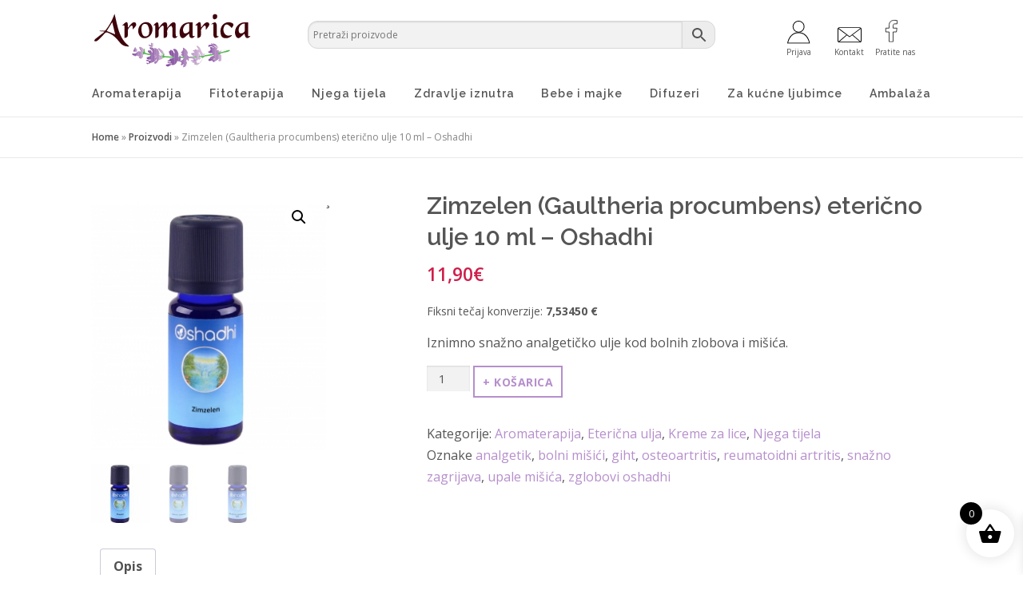

--- FILE ---
content_type: text/html; charset=UTF-8
request_url: https://aromarica.hr/product/zimzelen-gaultheria-procumbens-etericno-ulje-10-ml-oshadhi/
body_size: 91403
content:
<!DOCTYPE html>
<html lang="hr">
<head>
<meta charset="UTF-8">
<meta name="viewport" content="width=device-width, initial-scale=1">
<link rel="profile" href="http://gmpg.org/xfn/11">
<meta name='robots' content='index, follow, max-image-preview:large, max-snippet:-1, max-video-preview:-1' />
	<style>img:is([sizes="auto" i], [sizes^="auto," i]) { contain-intrinsic-size: 3000px 1500px }</style>
	
	<!-- This site is optimized with the Yoast SEO plugin v26.8 - https://yoast.com/product/yoast-seo-wordpress/ -->
	<title>Zimzelen (Gaultheria procumbens) eterično ulje 10 ml - Oshadhi</title>
	<meta name="description" content="analgetik,bolni mišići,giht,reumatoidni artritis,osteoartritis,upaljeni i bolni zglobovi,reumatske tegobe,snažno zagrijava" />
	<link rel="canonical" href="https://aromarica.hr/product/zimzelen-gaultheria-procumbens-etericno-ulje-10-ml-oshadhi/" />
	<meta property="og:locale" content="hr_HR" />
	<meta property="og:type" content="article" />
	<meta property="og:title" content="Zimzelen (Gaultheria procumbens) eterično ulje 10 ml - Oshadhi" />
	<meta property="og:description" content="analgetik,bolni mišići,giht,reumatoidni artritis,osteoartritis,upaljeni i bolni zglobovi,reumatske tegobe,snažno zagrijava" />
	<meta property="og:url" content="https://aromarica.hr/product/zimzelen-gaultheria-procumbens-etericno-ulje-10-ml-oshadhi/" />
	<meta property="og:site_name" content="Aromarica" />
	<meta property="article:publisher" content="https://www.facebook.com/search/top?q=aromarica%20obrt%20za%20fitoaromaterapiju" />
	<meta property="article:modified_time" content="2023-11-11T10:08:15+00:00" />
	<meta property="og:image" content="https://aromarica.hr/wp/wp-content/uploads/2020/02/zimzelen-cisto-etericno-ulje-10ml-oshadhi.jpg" />
	<meta property="og:image:width" content="300" />
	<meta property="og:image:height" content="350" />
	<meta property="og:image:type" content="image/jpeg" />
	<meta name="twitter:card" content="summary_large_image" />
	<script type="application/ld+json" class="yoast-schema-graph">{"@context":"https://schema.org","@graph":[{"@type":"WebPage","@id":"https://aromarica.hr/product/zimzelen-gaultheria-procumbens-etericno-ulje-10-ml-oshadhi/","url":"https://aromarica.hr/product/zimzelen-gaultheria-procumbens-etericno-ulje-10-ml-oshadhi/","name":"Zimzelen (Gaultheria procumbens) eterično ulje 10 ml - Oshadhi","isPartOf":{"@id":"https://aromarica.hr/#website"},"primaryImageOfPage":{"@id":"https://aromarica.hr/product/zimzelen-gaultheria-procumbens-etericno-ulje-10-ml-oshadhi/#primaryimage"},"image":{"@id":"https://aromarica.hr/product/zimzelen-gaultheria-procumbens-etericno-ulje-10-ml-oshadhi/#primaryimage"},"thumbnailUrl":"https://aromarica.hr/wp/wp-content/uploads/2020/02/zimzelen-cisto-etericno-ulje-10ml-oshadhi.jpg","datePublished":"2020-02-04T16:25:29+00:00","dateModified":"2023-11-11T10:08:15+00:00","description":"analgetik,bolni mišići,giht,reumatoidni artritis,osteoartritis,upaljeni i bolni zglobovi,reumatske tegobe,snažno zagrijava","breadcrumb":{"@id":"https://aromarica.hr/product/zimzelen-gaultheria-procumbens-etericno-ulje-10-ml-oshadhi/#breadcrumb"},"inLanguage":"hr","potentialAction":[{"@type":"ReadAction","target":["https://aromarica.hr/product/zimzelen-gaultheria-procumbens-etericno-ulje-10-ml-oshadhi/"]}]},{"@type":"ImageObject","inLanguage":"hr","@id":"https://aromarica.hr/product/zimzelen-gaultheria-procumbens-etericno-ulje-10-ml-oshadhi/#primaryimage","url":"https://aromarica.hr/wp/wp-content/uploads/2020/02/zimzelen-cisto-etericno-ulje-10ml-oshadhi.jpg","contentUrl":"https://aromarica.hr/wp/wp-content/uploads/2020/02/zimzelen-cisto-etericno-ulje-10ml-oshadhi.jpg","width":300,"height":350},{"@type":"BreadcrumbList","@id":"https://aromarica.hr/product/zimzelen-gaultheria-procumbens-etericno-ulje-10-ml-oshadhi/#breadcrumb","itemListElement":[{"@type":"ListItem","position":1,"name":"Home","item":"https://aromarica.hr/"},{"@type":"ListItem","position":2,"name":"Proizvodi","item":"https://aromarica.hr/proizvodi/"},{"@type":"ListItem","position":3,"name":"Zimzelen (Gaultheria procumbens) eterično ulje 10 ml &#8211; Oshadhi"}]},{"@type":"WebSite","@id":"https://aromarica.hr/#website","url":"https://aromarica.hr/","name":"Aromarica","description":"Obrt za fitoterapiju","publisher":{"@id":"https://aromarica.hr/#organization"},"potentialAction":[{"@type":"SearchAction","target":{"@type":"EntryPoint","urlTemplate":"https://aromarica.hr/?s={search_term_string}"},"query-input":{"@type":"PropertyValueSpecification","valueRequired":true,"valueName":"search_term_string"}}],"inLanguage":"hr"},{"@type":"Organization","@id":"https://aromarica.hr/#organization","name":"Aromarica","url":"https://aromarica.hr/","logo":{"@type":"ImageObject","inLanguage":"hr","@id":"https://aromarica.hr/#/schema/logo/image/","url":"https://aromarica.hr/wp/wp-content/uploads/2019/12/logo.svg","contentUrl":"https://aromarica.hr/wp/wp-content/uploads/2019/12/logo.svg","caption":"Aromarica"},"image":{"@id":"https://aromarica.hr/#/schema/logo/image/"},"sameAs":["https://www.facebook.com/search/top?q=aromarica obrt za fitoaromaterapiju","https://www.instagram.com/aromarica_fitoterapija/"]}]}</script>
	<!-- / Yoast SEO plugin. -->


<link rel='dns-prefetch' href='//fonts.googleapis.com' />
<link rel="alternate" type="application/rss+xml" title="Aromarica &raquo; Kanal" href="https://aromarica.hr/feed/" />
<link rel="alternate" type="application/rss+xml" title="Aromarica &raquo; Kanal komentara" href="https://aromarica.hr/comments/feed/" />
<script type="text/javascript">
/* <![CDATA[ */
window._wpemojiSettings = {"baseUrl":"https:\/\/s.w.org\/images\/core\/emoji\/16.0.1\/72x72\/","ext":".png","svgUrl":"https:\/\/s.w.org\/images\/core\/emoji\/16.0.1\/svg\/","svgExt":".svg","source":{"concatemoji":"https:\/\/aromarica.hr\/wp\/wp-includes\/js\/wp-emoji-release.min.js?ver=6.8.3"}};
/*! This file is auto-generated */
!function(s,n){var o,i,e;function c(e){try{var t={supportTests:e,timestamp:(new Date).valueOf()};sessionStorage.setItem(o,JSON.stringify(t))}catch(e){}}function p(e,t,n){e.clearRect(0,0,e.canvas.width,e.canvas.height),e.fillText(t,0,0);var t=new Uint32Array(e.getImageData(0,0,e.canvas.width,e.canvas.height).data),a=(e.clearRect(0,0,e.canvas.width,e.canvas.height),e.fillText(n,0,0),new Uint32Array(e.getImageData(0,0,e.canvas.width,e.canvas.height).data));return t.every(function(e,t){return e===a[t]})}function u(e,t){e.clearRect(0,0,e.canvas.width,e.canvas.height),e.fillText(t,0,0);for(var n=e.getImageData(16,16,1,1),a=0;a<n.data.length;a++)if(0!==n.data[a])return!1;return!0}function f(e,t,n,a){switch(t){case"flag":return n(e,"\ud83c\udff3\ufe0f\u200d\u26a7\ufe0f","\ud83c\udff3\ufe0f\u200b\u26a7\ufe0f")?!1:!n(e,"\ud83c\udde8\ud83c\uddf6","\ud83c\udde8\u200b\ud83c\uddf6")&&!n(e,"\ud83c\udff4\udb40\udc67\udb40\udc62\udb40\udc65\udb40\udc6e\udb40\udc67\udb40\udc7f","\ud83c\udff4\u200b\udb40\udc67\u200b\udb40\udc62\u200b\udb40\udc65\u200b\udb40\udc6e\u200b\udb40\udc67\u200b\udb40\udc7f");case"emoji":return!a(e,"\ud83e\udedf")}return!1}function g(e,t,n,a){var r="undefined"!=typeof WorkerGlobalScope&&self instanceof WorkerGlobalScope?new OffscreenCanvas(300,150):s.createElement("canvas"),o=r.getContext("2d",{willReadFrequently:!0}),i=(o.textBaseline="top",o.font="600 32px Arial",{});return e.forEach(function(e){i[e]=t(o,e,n,a)}),i}function t(e){var t=s.createElement("script");t.src=e,t.defer=!0,s.head.appendChild(t)}"undefined"!=typeof Promise&&(o="wpEmojiSettingsSupports",i=["flag","emoji"],n.supports={everything:!0,everythingExceptFlag:!0},e=new Promise(function(e){s.addEventListener("DOMContentLoaded",e,{once:!0})}),new Promise(function(t){var n=function(){try{var e=JSON.parse(sessionStorage.getItem(o));if("object"==typeof e&&"number"==typeof e.timestamp&&(new Date).valueOf()<e.timestamp+604800&&"object"==typeof e.supportTests)return e.supportTests}catch(e){}return null}();if(!n){if("undefined"!=typeof Worker&&"undefined"!=typeof OffscreenCanvas&&"undefined"!=typeof URL&&URL.createObjectURL&&"undefined"!=typeof Blob)try{var e="postMessage("+g.toString()+"("+[JSON.stringify(i),f.toString(),p.toString(),u.toString()].join(",")+"));",a=new Blob([e],{type:"text/javascript"}),r=new Worker(URL.createObjectURL(a),{name:"wpTestEmojiSupports"});return void(r.onmessage=function(e){c(n=e.data),r.terminate(),t(n)})}catch(e){}c(n=g(i,f,p,u))}t(n)}).then(function(e){for(var t in e)n.supports[t]=e[t],n.supports.everything=n.supports.everything&&n.supports[t],"flag"!==t&&(n.supports.everythingExceptFlag=n.supports.everythingExceptFlag&&n.supports[t]);n.supports.everythingExceptFlag=n.supports.everythingExceptFlag&&!n.supports.flag,n.DOMReady=!1,n.readyCallback=function(){n.DOMReady=!0}}).then(function(){return e}).then(function(){var e;n.supports.everything||(n.readyCallback(),(e=n.source||{}).concatemoji?t(e.concatemoji):e.wpemoji&&e.twemoji&&(t(e.twemoji),t(e.wpemoji)))}))}((window,document),window._wpemojiSettings);
/* ]]> */
</script>
<style id='wp-emoji-styles-inline-css' type='text/css'>

	img.wp-smiley, img.emoji {
		display: inline !important;
		border: none !important;
		box-shadow: none !important;
		height: 1em !important;
		width: 1em !important;
		margin: 0 0.07em !important;
		vertical-align: -0.1em !important;
		background: none !important;
		padding: 0 !important;
	}
</style>
<link rel='stylesheet' id='wp-block-library-css' href='https://aromarica.hr/wp/wp-includes/css/dist/block-library/style.min.css?ver=6.8.3' type='text/css' media='all' />
<style id='classic-theme-styles-inline-css' type='text/css'>
/*! This file is auto-generated */
.wp-block-button__link{color:#fff;background-color:#32373c;border-radius:9999px;box-shadow:none;text-decoration:none;padding:calc(.667em + 2px) calc(1.333em + 2px);font-size:1.125em}.wp-block-file__button{background:#32373c;color:#fff;text-decoration:none}
</style>
<style id='global-styles-inline-css' type='text/css'>
:root{--wp--preset--aspect-ratio--square: 1;--wp--preset--aspect-ratio--4-3: 4/3;--wp--preset--aspect-ratio--3-4: 3/4;--wp--preset--aspect-ratio--3-2: 3/2;--wp--preset--aspect-ratio--2-3: 2/3;--wp--preset--aspect-ratio--16-9: 16/9;--wp--preset--aspect-ratio--9-16: 9/16;--wp--preset--color--black: #000000;--wp--preset--color--cyan-bluish-gray: #abb8c3;--wp--preset--color--white: #ffffff;--wp--preset--color--pale-pink: #f78da7;--wp--preset--color--vivid-red: #cf2e2e;--wp--preset--color--luminous-vivid-orange: #ff6900;--wp--preset--color--luminous-vivid-amber: #fcb900;--wp--preset--color--light-green-cyan: #7bdcb5;--wp--preset--color--vivid-green-cyan: #00d084;--wp--preset--color--pale-cyan-blue: #8ed1fc;--wp--preset--color--vivid-cyan-blue: #0693e3;--wp--preset--color--vivid-purple: #9b51e0;--wp--preset--gradient--vivid-cyan-blue-to-vivid-purple: linear-gradient(135deg,rgba(6,147,227,1) 0%,rgb(155,81,224) 100%);--wp--preset--gradient--light-green-cyan-to-vivid-green-cyan: linear-gradient(135deg,rgb(122,220,180) 0%,rgb(0,208,130) 100%);--wp--preset--gradient--luminous-vivid-amber-to-luminous-vivid-orange: linear-gradient(135deg,rgba(252,185,0,1) 0%,rgba(255,105,0,1) 100%);--wp--preset--gradient--luminous-vivid-orange-to-vivid-red: linear-gradient(135deg,rgba(255,105,0,1) 0%,rgb(207,46,46) 100%);--wp--preset--gradient--very-light-gray-to-cyan-bluish-gray: linear-gradient(135deg,rgb(238,238,238) 0%,rgb(169,184,195) 100%);--wp--preset--gradient--cool-to-warm-spectrum: linear-gradient(135deg,rgb(74,234,220) 0%,rgb(151,120,209) 20%,rgb(207,42,186) 40%,rgb(238,44,130) 60%,rgb(251,105,98) 80%,rgb(254,248,76) 100%);--wp--preset--gradient--blush-light-purple: linear-gradient(135deg,rgb(255,206,236) 0%,rgb(152,150,240) 100%);--wp--preset--gradient--blush-bordeaux: linear-gradient(135deg,rgb(254,205,165) 0%,rgb(254,45,45) 50%,rgb(107,0,62) 100%);--wp--preset--gradient--luminous-dusk: linear-gradient(135deg,rgb(255,203,112) 0%,rgb(199,81,192) 50%,rgb(65,88,208) 100%);--wp--preset--gradient--pale-ocean: linear-gradient(135deg,rgb(255,245,203) 0%,rgb(182,227,212) 50%,rgb(51,167,181) 100%);--wp--preset--gradient--electric-grass: linear-gradient(135deg,rgb(202,248,128) 0%,rgb(113,206,126) 100%);--wp--preset--gradient--midnight: linear-gradient(135deg,rgb(2,3,129) 0%,rgb(40,116,252) 100%);--wp--preset--font-size--small: 13px;--wp--preset--font-size--medium: 20px;--wp--preset--font-size--large: 36px;--wp--preset--font-size--x-large: 42px;--wp--preset--spacing--20: 0.44rem;--wp--preset--spacing--30: 0.67rem;--wp--preset--spacing--40: 1rem;--wp--preset--spacing--50: 1.5rem;--wp--preset--spacing--60: 2.25rem;--wp--preset--spacing--70: 3.38rem;--wp--preset--spacing--80: 5.06rem;--wp--preset--shadow--natural: 6px 6px 9px rgba(0, 0, 0, 0.2);--wp--preset--shadow--deep: 12px 12px 50px rgba(0, 0, 0, 0.4);--wp--preset--shadow--sharp: 6px 6px 0px rgba(0, 0, 0, 0.2);--wp--preset--shadow--outlined: 6px 6px 0px -3px rgba(255, 255, 255, 1), 6px 6px rgba(0, 0, 0, 1);--wp--preset--shadow--crisp: 6px 6px 0px rgba(0, 0, 0, 1);}:where(.is-layout-flex){gap: 0.5em;}:where(.is-layout-grid){gap: 0.5em;}body .is-layout-flex{display: flex;}.is-layout-flex{flex-wrap: wrap;align-items: center;}.is-layout-flex > :is(*, div){margin: 0;}body .is-layout-grid{display: grid;}.is-layout-grid > :is(*, div){margin: 0;}:where(.wp-block-columns.is-layout-flex){gap: 2em;}:where(.wp-block-columns.is-layout-grid){gap: 2em;}:where(.wp-block-post-template.is-layout-flex){gap: 1.25em;}:where(.wp-block-post-template.is-layout-grid){gap: 1.25em;}.has-black-color{color: var(--wp--preset--color--black) !important;}.has-cyan-bluish-gray-color{color: var(--wp--preset--color--cyan-bluish-gray) !important;}.has-white-color{color: var(--wp--preset--color--white) !important;}.has-pale-pink-color{color: var(--wp--preset--color--pale-pink) !important;}.has-vivid-red-color{color: var(--wp--preset--color--vivid-red) !important;}.has-luminous-vivid-orange-color{color: var(--wp--preset--color--luminous-vivid-orange) !important;}.has-luminous-vivid-amber-color{color: var(--wp--preset--color--luminous-vivid-amber) !important;}.has-light-green-cyan-color{color: var(--wp--preset--color--light-green-cyan) !important;}.has-vivid-green-cyan-color{color: var(--wp--preset--color--vivid-green-cyan) !important;}.has-pale-cyan-blue-color{color: var(--wp--preset--color--pale-cyan-blue) !important;}.has-vivid-cyan-blue-color{color: var(--wp--preset--color--vivid-cyan-blue) !important;}.has-vivid-purple-color{color: var(--wp--preset--color--vivid-purple) !important;}.has-black-background-color{background-color: var(--wp--preset--color--black) !important;}.has-cyan-bluish-gray-background-color{background-color: var(--wp--preset--color--cyan-bluish-gray) !important;}.has-white-background-color{background-color: var(--wp--preset--color--white) !important;}.has-pale-pink-background-color{background-color: var(--wp--preset--color--pale-pink) !important;}.has-vivid-red-background-color{background-color: var(--wp--preset--color--vivid-red) !important;}.has-luminous-vivid-orange-background-color{background-color: var(--wp--preset--color--luminous-vivid-orange) !important;}.has-luminous-vivid-amber-background-color{background-color: var(--wp--preset--color--luminous-vivid-amber) !important;}.has-light-green-cyan-background-color{background-color: var(--wp--preset--color--light-green-cyan) !important;}.has-vivid-green-cyan-background-color{background-color: var(--wp--preset--color--vivid-green-cyan) !important;}.has-pale-cyan-blue-background-color{background-color: var(--wp--preset--color--pale-cyan-blue) !important;}.has-vivid-cyan-blue-background-color{background-color: var(--wp--preset--color--vivid-cyan-blue) !important;}.has-vivid-purple-background-color{background-color: var(--wp--preset--color--vivid-purple) !important;}.has-black-border-color{border-color: var(--wp--preset--color--black) !important;}.has-cyan-bluish-gray-border-color{border-color: var(--wp--preset--color--cyan-bluish-gray) !important;}.has-white-border-color{border-color: var(--wp--preset--color--white) !important;}.has-pale-pink-border-color{border-color: var(--wp--preset--color--pale-pink) !important;}.has-vivid-red-border-color{border-color: var(--wp--preset--color--vivid-red) !important;}.has-luminous-vivid-orange-border-color{border-color: var(--wp--preset--color--luminous-vivid-orange) !important;}.has-luminous-vivid-amber-border-color{border-color: var(--wp--preset--color--luminous-vivid-amber) !important;}.has-light-green-cyan-border-color{border-color: var(--wp--preset--color--light-green-cyan) !important;}.has-vivid-green-cyan-border-color{border-color: var(--wp--preset--color--vivid-green-cyan) !important;}.has-pale-cyan-blue-border-color{border-color: var(--wp--preset--color--pale-cyan-blue) !important;}.has-vivid-cyan-blue-border-color{border-color: var(--wp--preset--color--vivid-cyan-blue) !important;}.has-vivid-purple-border-color{border-color: var(--wp--preset--color--vivid-purple) !important;}.has-vivid-cyan-blue-to-vivid-purple-gradient-background{background: var(--wp--preset--gradient--vivid-cyan-blue-to-vivid-purple) !important;}.has-light-green-cyan-to-vivid-green-cyan-gradient-background{background: var(--wp--preset--gradient--light-green-cyan-to-vivid-green-cyan) !important;}.has-luminous-vivid-amber-to-luminous-vivid-orange-gradient-background{background: var(--wp--preset--gradient--luminous-vivid-amber-to-luminous-vivid-orange) !important;}.has-luminous-vivid-orange-to-vivid-red-gradient-background{background: var(--wp--preset--gradient--luminous-vivid-orange-to-vivid-red) !important;}.has-very-light-gray-to-cyan-bluish-gray-gradient-background{background: var(--wp--preset--gradient--very-light-gray-to-cyan-bluish-gray) !important;}.has-cool-to-warm-spectrum-gradient-background{background: var(--wp--preset--gradient--cool-to-warm-spectrum) !important;}.has-blush-light-purple-gradient-background{background: var(--wp--preset--gradient--blush-light-purple) !important;}.has-blush-bordeaux-gradient-background{background: var(--wp--preset--gradient--blush-bordeaux) !important;}.has-luminous-dusk-gradient-background{background: var(--wp--preset--gradient--luminous-dusk) !important;}.has-pale-ocean-gradient-background{background: var(--wp--preset--gradient--pale-ocean) !important;}.has-electric-grass-gradient-background{background: var(--wp--preset--gradient--electric-grass) !important;}.has-midnight-gradient-background{background: var(--wp--preset--gradient--midnight) !important;}.has-small-font-size{font-size: var(--wp--preset--font-size--small) !important;}.has-medium-font-size{font-size: var(--wp--preset--font-size--medium) !important;}.has-large-font-size{font-size: var(--wp--preset--font-size--large) !important;}.has-x-large-font-size{font-size: var(--wp--preset--font-size--x-large) !important;}
:where(.wp-block-post-template.is-layout-flex){gap: 1.25em;}:where(.wp-block-post-template.is-layout-grid){gap: 1.25em;}
:where(.wp-block-columns.is-layout-flex){gap: 2em;}:where(.wp-block-columns.is-layout-grid){gap: 2em;}
:root :where(.wp-block-pullquote){font-size: 1.5em;line-height: 1.6;}
</style>
<link rel='stylesheet' id='contact-form-7-css' href='https://aromarica.hr/wp/wp-content/plugins/contact-form-7/includes/css/styles.css?ver=6.1.4' type='text/css' media='all' />
<link rel='stylesheet' id='photoswipe-css' href='https://aromarica.hr/wp/wp-content/plugins/woocommerce/assets/css/photoswipe/photoswipe.min.css?ver=10.4.3' type='text/css' media='all' />
<link rel='stylesheet' id='photoswipe-default-skin-css' href='https://aromarica.hr/wp/wp-content/plugins/woocommerce/assets/css/photoswipe/default-skin/default-skin.min.css?ver=10.4.3' type='text/css' media='all' />
<link rel='stylesheet' id='woocommerce-layout-css' href='https://aromarica.hr/wp/wp-content/plugins/woocommerce/assets/css/woocommerce-layout.css?ver=10.4.3' type='text/css' media='all' />
<link rel='stylesheet' id='woocommerce-smallscreen-css' href='https://aromarica.hr/wp/wp-content/plugins/woocommerce/assets/css/woocommerce-smallscreen.css?ver=10.4.3' type='text/css' media='only screen and (max-width: 768px)' />
<link rel='stylesheet' id='woocommerce-general-css' href='https://aromarica.hr/wp/wp-content/plugins/woocommerce/assets/css/woocommerce.css?ver=10.4.3' type='text/css' media='all' />
<style id='woocommerce-inline-inline-css' type='text/css'>
.woocommerce form .form-row .required { visibility: visible; }
</style>
<link rel='stylesheet' id='aws-style-css' href='https://aromarica.hr/wp/wp-content/plugins/advanced-woo-search/assets/css/common.min.css?ver=3.52' type='text/css' media='all' />
<link rel='stylesheet' id='xoo-wsc-fonts-css' href='https://aromarica.hr/wp/wp-content/plugins/side-cart-woocommerce/assets/css/xoo-wsc-fonts.css?ver=2.7.2' type='text/css' media='all' />
<link rel='stylesheet' id='xoo-wsc-style-css' href='https://aromarica.hr/wp/wp-content/plugins/side-cart-woocommerce/assets/css/xoo-wsc-style.css?ver=2.7.2' type='text/css' media='all' />
<style id='xoo-wsc-style-inline-css' type='text/css'>




.xoo-wsc-ft-buttons-cont a.xoo-wsc-ft-btn, .xoo-wsc-container .xoo-wsc-btn {
	background-color: #000000;
	color: #ffffff;
	border: 2px solid #ffffff;
	padding: 10px 20px;
}

.xoo-wsc-ft-buttons-cont a.xoo-wsc-ft-btn:hover, .xoo-wsc-container .xoo-wsc-btn:hover {
	background-color: #ffffff;
	color: #000000;
	border: 2px solid #000000;
}

 

.xoo-wsc-footer{
	background-color: #ffffff;
	color: #000000;
	padding: 10px 20px;
	box-shadow: 0 -1px 10px #0000001a;
}

.xoo-wsc-footer, .xoo-wsc-footer a, .xoo-wsc-footer .amount{
	font-size: 18px;
}

.xoo-wsc-btn .amount{
	color: #ffffff}

.xoo-wsc-btn:hover .amount{
	color: #000000;
}

.xoo-wsc-ft-buttons-cont{
	grid-template-columns: auto;
}

.xoo-wsc-basket{
	bottom: 12px;
	right: 1px;
	background-color: #ffffff;
	color: #000000;
	box-shadow: 0px 0px 15px 2px #0000001a;
	border-radius: 50%;
	display: flex;
	width: 60px;
	height: 60px;
}


.xoo-wsc-bki{
	font-size: 30px}

.xoo-wsc-items-count{
	top: -9px;
	left: -8px;
}

.xoo-wsc-items-count, .xoo-wsch-items-count{
	background-color: #000000;
	color: #ffffff;
}

.xoo-wsc-container, .xoo-wsc-slider{
	max-width: 365px;
	right: -365px;
	top: 0;bottom: 0;
	bottom: 0;
	font-family: }


.xoo-wsc-cart-active .xoo-wsc-container, .xoo-wsc-slider-active .xoo-wsc-slider{
	right: 0;
}


.xoo-wsc-cart-active .xoo-wsc-basket{
	right: 365px;
}

.xoo-wsc-slider{
	right: -365px;
}

span.xoo-wsch-close {
    font-size: 16px;
}

	.xoo-wsch-top{
		justify-content: center;
	}
	span.xoo-wsch-close {
	    right: 10px;
	}

.xoo-wsch-text{
	font-size: 20px;
}

.xoo-wsc-header{
	color: #000000;
	background-color: #ffffff;
	border-bottom: 2px solid #eee;
	padding: 15px 15px;
}


.xoo-wsc-body{
	background-color: #f8f9fa;
}

.xoo-wsc-products:not(.xoo-wsc-pattern-card), .xoo-wsc-products:not(.xoo-wsc-pattern-card) span.amount, .xoo-wsc-products:not(.xoo-wsc-pattern-card) a{
	font-size: 16px;
	color: #000000;
}

.xoo-wsc-products:not(.xoo-wsc-pattern-card) .xoo-wsc-product{
	padding: 10px 15px;
	margin: 10px 15px;
	border-radius: 5px;
	box-shadow: 0 2px 2px #00000005;
	background-color: #ffffff;
}

.xoo-wsc-sum-col{
	justify-content: center;
}


/** Shortcode **/
.xoo-wsc-sc-count{
	background-color: #000000;
	color: #ffffff;
}

.xoo-wsc-sc-bki{
	font-size: 28px;
	color: #000000;
}
.xoo-wsc-sc-cont{
	color: #000000;
}

.added_to_cart{
	display: none!important;
}

.xoo-wsc-product dl.variation {
	display: block;
}


.xoo-wsc-product-cont{
	padding: 10px 10px;
}

.xoo-wsc-products:not(.xoo-wsc-pattern-card) .xoo-wsc-img-col{
	width: 28%;
}

.xoo-wsc-pattern-card .xoo-wsc-img-col img{
	max-width: 100%;
	height: auto;
}

.xoo-wsc-products:not(.xoo-wsc-pattern-card) .xoo-wsc-sum-col{
	width: 72%;
}

.xoo-wsc-pattern-card .xoo-wsc-product-cont{
	width: 50% 
}

@media only screen and (max-width: 600px) {
	.xoo-wsc-pattern-card .xoo-wsc-product-cont  {
		width: 50%;
	}
}


.xoo-wsc-pattern-card .xoo-wsc-product{
	border: 0;
	box-shadow: 0px 10px 15px -12px #0000001a;
}


.xoo-wsc-sm-front{
	background-color: #eee;
}
.xoo-wsc-pattern-card, .xoo-wsc-sm-front{
	border-bottom-left-radius: 5px;
	border-bottom-right-radius: 5px;
}
.xoo-wsc-pattern-card, .xoo-wsc-img-col img, .xoo-wsc-img-col, .xoo-wsc-sm-back-cont{
	border-top-left-radius: 5px;
	border-top-right-radius: 5px;
}
.xoo-wsc-sm-back{
	background-color: #fff;
}
.xoo-wsc-pattern-card, .xoo-wsc-pattern-card a, .xoo-wsc-pattern-card .amount{
	font-size: 16px;
}

.xoo-wsc-sm-front, .xoo-wsc-sm-front a, .xoo-wsc-sm-front .amount{
	color: #000;
}

.xoo-wsc-sm-back, .xoo-wsc-sm-back a, .xoo-wsc-sm-back .amount{
	color: #000;
}


.magictime {
    animation-duration: 0.5s;
}



span.xoo-wsch-items-count{
	height: 20px;
	line-height: 20px;
	width: 20px;
}

span.xoo-wsch-icon{
	font-size: 30px
}

.xoo-wsc-smr-del{
	font-size: 16px
}
</style>
<link rel='stylesheet' id='onepress-fonts-css' href='https://fonts.googleapis.com/css?family=Raleway%3A400%2C500%2C600%2C700%2C300%2C100%2C800%2C900%7COpen+Sans%3A400%2C300%2C300italic%2C400italic%2C600%2C600italic%2C700%2C700italic&#038;subset=latin%2Clatin-ext&#038;ver=9.9.9' type='text/css' media='all' />
<link rel='stylesheet' id='onepress-animate-css' href='https://aromarica.hr/wp/wp-content/themes/onepress/assets/css/animate.min.css?ver=9.9.9' type='text/css' media='all' />
<link rel='stylesheet' id='onepress-fa-css' href='https://aromarica.hr/wp/wp-content/themes/onepress/assets/css/font-awesome.min.css?ver=4.7.0' type='text/css' media='all' />
<link rel='stylesheet' id='onepress-bootstrap-css' href='https://aromarica.hr/wp/wp-content/themes/onepress/assets/css/bootstrap.min.css?ver=9.9.9' type='text/css' media='all' />
<link rel='stylesheet' id='onepress-style-css' href='https://aromarica.hr/wp/wp-content/themes/onepress/style.css?ver=6.8.3' type='text/css' media='all' />
<style id='onepress-style-inline-css' type='text/css'>
#main .video-section section.hero-slideshow-wrapper{background:transparent}.hero-slideshow-wrapper:after{position:absolute;top:0px;left:0px;width:100%;height:100%;background-color:rgba(0,0,0,0.1);display:block;content:""}.body-desktop .parallax-hero .hero-slideshow-wrapper:after{display:none!important}#parallax-hero>.parallax-bg::before{background-color:rgba(0,0,0,0.1);opacity:1}.body-desktop .parallax-hero .hero-slideshow-wrapper:after{display:none!important}a,.screen-reader-text:hover,.screen-reader-text:active,.screen-reader-text:focus,.header-social a,.onepress-menu a:hover,.onepress-menu ul li a:hover,.onepress-menu li.onepress-current-item>a,.onepress-menu ul li.current-menu-item>a,.onepress-menu>li a.menu-actived,.onepress-menu.onepress-menu-mobile li.onepress-current-item>a,.site-footer a,.site-footer .footer-social a:hover,.site-footer .btt a:hover,.highlight,#comments .comment .comment-wrapper .comment-meta .comment-time:hover,#comments .comment .comment-wrapper .comment-meta .comment-reply-link:hover,#comments .comment .comment-wrapper .comment-meta .comment-edit-link:hover,.btn-theme-primary-outline,.sidebar .widget a:hover,.section-services .service-item .service-image i,.counter_item .counter__number,.team-member .member-thumb .member-profile a:hover,.icon-background-default{color:#b68fcc}input[type="reset"],input[type="submit"],input[type="submit"],input[type="reset"]:hover,input[type="submit"]:hover,input[type="submit"]:hover .nav-links a:hover,.btn-theme-primary,.btn-theme-primary-outline:hover,.section-testimonials .card-theme-primary,.woocommerce #respond input#submit,.woocommerce a.button,.woocommerce button.button,.woocommerce input.button,.woocommerce button.button.alt,.pirate-forms-submit-button,.pirate-forms-submit-button:hover,input[type="reset"],input[type="submit"],input[type="submit"],.pirate-forms-submit-button,.contact-form div.wpforms-container-full .wpforms-form .wpforms-submit,.contact-form div.wpforms-container-full .wpforms-form .wpforms-submit:hover,.nav-links a:hover,.nav-links a.current,.nav-links .page-numbers:hover,.nav-links .page-numbers.current{background:#b68fcc}.btn-theme-primary-outline,.btn-theme-primary-outline:hover,.pricing__item:hover,.section-testimonials .card-theme-primary,.entry-content blockquote{border-color:#b68fcc}.woocommerce #respond input#submit.alt,.woocommerce a.button.alt,.woocommerce button.button.alt,.woocommerce input.button.alt{background-color:#b68fcc}.woocommerce #respond input#submit.alt:hover,.woocommerce a.button.alt:hover,.woocommerce button.button.alt:hover,.woocommerce input.button.alt:hover{background-color:#b68fcc}.site-footer{background-color:#8a57a3}.site-footer .footer-connect .follow-heading,.site-footer .footer-social a{color:#ffffff}.site-footer .site-info,.site-footer .btt a{background-color:#ffffff}.site-footer .site-info{color:#000000}.site-footer .btt a,.site-footer .site-info a{color:#000000}#footer-widgets{background-color:#f9f9f9}#footer-widgets .widget-title{color:#555555}#footer-widgets .sidebar .widget a{color:#555555}#footer-widgets .sidebar .widget a:hover{color:#8a57a3}.gallery-carousel .g-item{padding:0px 10px}.gallery-carousel{margin-left:-10px;margin-right:-10px}.gallery-grid .g-item,.gallery-masonry .g-item .inner{padding:10px}.gallery-grid,.gallery-masonry{margin:-10px}
</style>
<link rel='stylesheet' id='cart-tab-styles-css' href='https://aromarica.hr/wp/wp-content/plugins/woocommerce-cart-tab/includes/../assets/css/style.css?ver=1.1.2' type='text/css' media='all' />
<style id='cart-tab-styles-inline-css' type='text/css'>

			.woocommerce-cart-tab-container {
				background-color: #f8f8f8;
			}

			.woocommerce-cart-tab,
			.woocommerce-cart-tab-container .widget_shopping_cart .widgettitle,
			.woocommerce-cart-tab-container .widget_shopping_cart .buttons {
				background-color: #ffffff;
			}

			.woocommerce-cart-tab,
			.woocommerce-cart-tab:hover {
				color: #ffffff;
			}

			.woocommerce-cart-tab__contents {
				background-color: #333333;
			}

			.woocommerce-cart-tab__icon-bag {
				fill: #333333;
			}
</style>
<script type="text/javascript" id="jquery-core-js-extra">
/* <![CDATA[ */
var onepress_js_settings = {"onepress_disable_animation":"","onepress_disable_sticky_header":"1","onepress_vertical_align_menu":"","hero_animation":"flipInX","hero_speed":"5000","hero_fade":"750","hero_duration":"5000","hero_disable_preload":"","is_home":"","gallery_enable":"","is_rtl":""};
/* ]]> */
</script>
<script type="text/javascript" src="https://aromarica.hr/wp/wp-includes/js/jquery/jquery.min.js?ver=3.7.1" id="jquery-core-js"></script>
<script type="text/javascript" src="https://aromarica.hr/wp/wp-includes/js/jquery/jquery-migrate.min.js?ver=3.4.1" id="jquery-migrate-js"></script>
<script type="text/javascript" src="https://aromarica.hr/wp/wp-content/plugins/woocommerce/assets/js/jquery-blockui/jquery.blockUI.min.js?ver=2.7.0-wc.10.4.3" id="wc-jquery-blockui-js" defer="defer" data-wp-strategy="defer"></script>
<script type="text/javascript" id="wc-add-to-cart-js-extra">
/* <![CDATA[ */
var wc_add_to_cart_params = {"ajax_url":"\/wp\/wp-admin\/admin-ajax.php","wc_ajax_url":"\/?wc-ajax=%%endpoint%%","i18n_view_cart":"Vidi ko\u0161aricu","cart_url":"https:\/\/aromarica.hr\/kosarica\/","is_cart":"","cart_redirect_after_add":"no"};
/* ]]> */
</script>
<script type="text/javascript" src="https://aromarica.hr/wp/wp-content/plugins/woocommerce/assets/js/frontend/add-to-cart.min.js?ver=10.4.3" id="wc-add-to-cart-js" defer="defer" data-wp-strategy="defer"></script>
<script type="text/javascript" src="https://aromarica.hr/wp/wp-content/plugins/woocommerce/assets/js/zoom/jquery.zoom.min.js?ver=1.7.21-wc.10.4.3" id="wc-zoom-js" defer="defer" data-wp-strategy="defer"></script>
<script type="text/javascript" src="https://aromarica.hr/wp/wp-content/plugins/woocommerce/assets/js/flexslider/jquery.flexslider.min.js?ver=2.7.2-wc.10.4.3" id="wc-flexslider-js" defer="defer" data-wp-strategy="defer"></script>
<script type="text/javascript" src="https://aromarica.hr/wp/wp-content/plugins/woocommerce/assets/js/photoswipe/photoswipe.min.js?ver=4.1.1-wc.10.4.3" id="wc-photoswipe-js" defer="defer" data-wp-strategy="defer"></script>
<script type="text/javascript" src="https://aromarica.hr/wp/wp-content/plugins/woocommerce/assets/js/photoswipe/photoswipe-ui-default.min.js?ver=4.1.1-wc.10.4.3" id="wc-photoswipe-ui-default-js" defer="defer" data-wp-strategy="defer"></script>
<script type="text/javascript" id="wc-single-product-js-extra">
/* <![CDATA[ */
var wc_single_product_params = {"i18n_required_rating_text":"Molimo odaberite svoju ocjenu","i18n_rating_options":["1 od 5 zvjezdica","2 od 5 zvjezdica","3 od 5 zvjezdica","4 od 5 zvjezdica","5 od 5 zvjezdica"],"i18n_product_gallery_trigger_text":"Prikaz galerije slika preko cijelog zaslona","review_rating_required":"yes","flexslider":{"rtl":false,"animation":"slide","smoothHeight":true,"directionNav":false,"controlNav":"thumbnails","slideshow":false,"animationSpeed":500,"animationLoop":false,"allowOneSlide":false},"zoom_enabled":"1","zoom_options":[],"photoswipe_enabled":"1","photoswipe_options":{"shareEl":false,"closeOnScroll":false,"history":false,"hideAnimationDuration":0,"showAnimationDuration":0},"flexslider_enabled":"1"};
/* ]]> */
</script>
<script type="text/javascript" src="https://aromarica.hr/wp/wp-content/plugins/woocommerce/assets/js/frontend/single-product.min.js?ver=10.4.3" id="wc-single-product-js" defer="defer" data-wp-strategy="defer"></script>
<script type="text/javascript" src="https://aromarica.hr/wp/wp-content/plugins/woocommerce/assets/js/js-cookie/js.cookie.min.js?ver=2.1.4-wc.10.4.3" id="wc-js-cookie-js" defer="defer" data-wp-strategy="defer"></script>
<script type="text/javascript" id="woocommerce-js-extra">
/* <![CDATA[ */
var woocommerce_params = {"ajax_url":"\/wp\/wp-admin\/admin-ajax.php","wc_ajax_url":"\/?wc-ajax=%%endpoint%%","i18n_password_show":"Prika\u017ei lozinku","i18n_password_hide":"Sakrij lozinku"};
/* ]]> */
</script>
<script type="text/javascript" src="https://aromarica.hr/wp/wp-content/plugins/woocommerce/assets/js/frontend/woocommerce.min.js?ver=10.4.3" id="woocommerce-js" defer="defer" data-wp-strategy="defer"></script>
<script type="text/javascript" id="wc-cart-fragments-js-extra">
/* <![CDATA[ */
var wc_cart_fragments_params = {"ajax_url":"\/wp\/wp-admin\/admin-ajax.php","wc_ajax_url":"\/?wc-ajax=%%endpoint%%","cart_hash_key":"wc_cart_hash_0f39e55a9b6af8707af4ad2d37a00928","fragment_name":"wc_fragments_0f39e55a9b6af8707af4ad2d37a00928","request_timeout":"5000"};
/* ]]> */
</script>
<script type="text/javascript" src="https://aromarica.hr/wp/wp-content/plugins/woocommerce/assets/js/frontend/cart-fragments.min.js?ver=10.4.3" id="wc-cart-fragments-js" defer="defer" data-wp-strategy="defer"></script>
<script type="text/javascript" src="https://aromarica.hr/wp/wp-content/plugins/woocommerce-cart-tab/includes/../assets/js/cart-tab.min.js?ver=1.1.2" id="cart-tab-script-js"></script>
<link rel="https://api.w.org/" href="https://aromarica.hr/wp-json/" /><link rel="alternate" title="JSON" type="application/json" href="https://aromarica.hr/wp-json/wp/v2/product/530" /><link rel="EditURI" type="application/rsd+xml" title="RSD" href="https://aromarica.hr/wp/xmlrpc.php?rsd" />
<meta name="generator" content="WordPress 6.8.3" />
<meta name="generator" content="WooCommerce 10.4.3" />
<link rel='shortlink' href='https://aromarica.hr/?p=530' />
<link rel="alternate" title="oEmbed (JSON)" type="application/json+oembed" href="https://aromarica.hr/wp-json/oembed/1.0/embed?url=https%3A%2F%2Faromarica.hr%2Fproduct%2Fzimzelen-gaultheria-procumbens-etericno-ulje-10-ml-oshadhi%2F" />
<link rel="alternate" title="oEmbed (XML)" type="text/xml+oembed" href="https://aromarica.hr/wp-json/oembed/1.0/embed?url=https%3A%2F%2Faromarica.hr%2Fproduct%2Fzimzelen-gaultheria-procumbens-etericno-ulje-10-ml-oshadhi%2F&#038;format=xml" />
	<noscript><style>.woocommerce-product-gallery{ opacity: 1 !important; }</style></noscript>
	<link rel="icon" href="https://aromarica.hr/wp/wp-content/uploads/2020/10/cropped-favicon-32x32.png" sizes="32x32" />
<link rel="icon" href="https://aromarica.hr/wp/wp-content/uploads/2020/10/cropped-favicon-192x192.png" sizes="192x192" />
<link rel="apple-touch-icon" href="https://aromarica.hr/wp/wp-content/uploads/2020/10/cropped-favicon-180x180.png" />
<meta name="msapplication-TileImage" content="https://aromarica.hr/wp/wp-content/uploads/2020/10/cropped-favicon-270x270.png" />
<!-- Global site tag (gtag.js) - Google Analytics -->
<script async src="https://www.googletagmanager.com/gtag/js?id=G-62KXVY4H8M"></script>
<script>
  window.dataLayer = window.dataLayer || [];
  function gtag(){dataLayer.push(arguments);}
  gtag('js', new Date());
  gtag('config', 'G-62KXVY4H8M');
</script>
</head>

<body class="wp-singular product-template-default single single-product postid-530 wp-custom-logo wp-theme-onepress theme-onepress woocommerce woocommerce-page woocommerce-no-js">
<div id="page" class="hfeed site">
	<a class="skip-link screen-reader-text" href="#content">Preskoči na sadržaj</a>
    <div id="header-section" class="h-on-top no-transparent">		<header id="masthead" class="site-header header-contained no-sticky no-scroll no-t h-on-top" role="banner">
			<div class="container">
            	<div class="topheader row">
                    <div class="site-branding col-sm-4 col-lg-6 col-xl-3">
						<div class="site-brand-inner has-logo-img no-desc"><div class="site-logo-div"><a href="https://aromarica.hr/" class="custom-logo-link  no-t-logo" rel="home" itemprop="url"><img width="1" height="1" src="https://aromarica.hr/wp/wp-content/uploads/2019/12/logo.svg" class="custom-logo" alt="Aromarica logo" itemprop="logo" decoding="async" /></a></div></div>                    </div>
                    <div class="product-search col-sm-6 col-lg-6 col-xl-6">
                    	<div id="aws_widget-2" class="header-widgets widget widget_aws_widget"><div class="aws-container" data-url="/?wc-ajax=aws_action" data-siteurl="https://aromarica.hr" data-lang="" data-show-loader="true" data-show-more="false" data-show-page="true" data-ajax-search="true" data-show-clear="true" data-mobile-screen="false" data-use-analytics="false" data-min-chars="3" data-buttons-order="2" data-timeout="300" data-is-mobile="false" data-page-id="530" data-tax="" ><form class="aws-search-form" action="https://aromarica.hr/" method="get" role="search" ><div class="aws-wrapper"><label class="aws-search-label" for="69773d40dae9c">Pretraži proizvode</label><input type="search" name="s" id="69773d40dae9c" value="" class="aws-search-field" placeholder="Pretraži proizvode" autocomplete="off" /><input type="hidden" name="post_type" value="product"><input type="hidden" name="type_aws" value="true"><div class="aws-search-clear"><span>×</span></div><div class="aws-loader"></div></div><div class="aws-search-btn aws-form-btn"><span class="aws-search-btn_icon"><svg focusable="false" xmlns="http://www.w3.org/2000/svg" viewBox="0 0 24 24" width="24px"><path d="M15.5 14h-.79l-.28-.27C15.41 12.59 16 11.11 16 9.5 16 5.91 13.09 3 9.5 3S3 5.91 3 9.5 5.91 16 9.5 16c1.61 0 3.09-.59 4.23-1.57l.27.28v.79l5 4.99L20.49 19l-4.99-5zm-6 0C7.01 14 5 11.99 5 9.5S7.01 5 9.5 5 14 7.01 14 9.5 11.99 14 9.5 14z"></path></svg></span></div></form></div></div>                    </div>
                    <div class="social col-sm-8 col-lg-6 col-xl-3">
                    	<ul class="social-icons">
                    	  <li class="my-account">
                                                          		 	<a href="https://aromarica.hr/moj-racun/" title="Prijava">
                          <img src="https://aromarica.hr/wp/wp-content/themes/onepress/assets/images/user.svg" alt="Aromarica aromaterapija">          
                   	      <span>Prijava</span>
                    	    </a>
                    	                      	    </li>
                          <li class="contact">
                         	<a href="/kontakt/">
                          		<img src="https://aromarica.hr/wp/wp-content/themes/onepress/assets/images/contact.svg" alt="Aromarica fitoterapija">
                            	<span>Kontakt</span>
                            </a>
                        </li>
                          <li class="basket-mobile" style="display:none;">
                            <img src="https://aromarica.hr/wp/wp-content/themes/onepress/assets/images/basket.svg" alt="Aromarica njega tijela">
                            <a class="cart-customlocation" href="https://aromarica.hr/kosarica/" title="Košarica">
							
							<span class="count">0</span><span class="woocommerce-Price-amount amount"><bdi>0,00<span class="woocommerce-Price-currencySymbol">&euro;</span></bdi></span></a>

                        </li>
                        <li class="facebook">
                        	<a href="https://www.facebook.com/pages/category/Health-Beauty/Aromarica-obrt-za-fitoaromaterapiju-102896567824590/" target="_blank"><img src="https://aromarica.hr/wp/wp-content/themes/onepress/assets/images/facebook.svg" alt="aromaterapija">Pratite nas</a>
                        </li>
                       </ul>  
                    </div>
                    <div class="product-search product-search-mobile col-12 col-sm-8 offset-lg-2 col-lg-6 offset-lg-3" style="display:none;">
                    	<div id="aws_widget-2" class="header-widgets widget widget_aws_widget"><div class="aws-container" data-url="/?wc-ajax=aws_action" data-siteurl="https://aromarica.hr" data-lang="" data-show-loader="true" data-show-more="false" data-show-page="true" data-ajax-search="true" data-show-clear="true" data-mobile-screen="false" data-use-analytics="false" data-min-chars="3" data-buttons-order="2" data-timeout="300" data-is-mobile="false" data-page-id="530" data-tax="" ><form class="aws-search-form" action="https://aromarica.hr/" method="get" role="search" ><div class="aws-wrapper"><label class="aws-search-label" for="69773d40db0d5">Pretraži proizvode</label><input type="search" name="s" id="69773d40db0d5" value="" class="aws-search-field" placeholder="Pretraži proizvode" autocomplete="off" /><input type="hidden" name="post_type" value="product"><input type="hidden" name="type_aws" value="true"><div class="aws-search-clear"><span>×</span></div><div class="aws-loader"></div></div><div class="aws-search-btn aws-form-btn"><span class="aws-search-btn_icon"><svg focusable="false" xmlns="http://www.w3.org/2000/svg" viewBox="0 0 24 24" width="24px"><path d="M15.5 14h-.79l-.28-.27C15.41 12.59 16 11.11 16 9.5 16 5.91 13.09 3 9.5 3S3 5.91 3 9.5 5.91 16 9.5 16c1.61 0 3.09-.59 4.23-1.57l.27.28v.79l5 4.99L20.49 19l-4.99-5zm-6 0C7.01 14 5 11.99 5 9.5S7.01 5 9.5 5 14 7.01 14 9.5 11.99 14 9.5 14z"></path></svg></span></div></form></div></div>                    </div>
                </div>
                </div>
			<nav id="site-navigation">
            	<div class="container">
					<a href="#0" id="nav-toggle">Izbornik<span></span></a>
					<div class="main-navigation" role="navigation">
						<ul class="onepress-menu">
							<li id="menu-item-106" class="menu-item menu-item-type-taxonomy menu-item-object-product_cat current-product-ancestor current-menu-parent current-product-parent menu-item-has-children menu-item-106"><a href="https://aromarica.hr/kategorija-proizvoda/aromaterapija/">Aromaterapija</a>
<ul class="sub-menu">
	<li id="menu-item-115" class="menu-item menu-item-type-taxonomy menu-item-object-product_cat menu-item-115"><a href="https://aromarica.hr/kategorija-proizvoda/aromaterapija/biljna-ulja/">Biljna ulja</a></li>
	<li id="menu-item-116" class="menu-item menu-item-type-taxonomy menu-item-object-product_cat menu-item-116"><a href="https://aromarica.hr/kategorija-proizvoda/aromaterapija/biljni-ekstrakti/">Biljni ekstrakti</a></li>
	<li id="menu-item-117" class="menu-item menu-item-type-taxonomy menu-item-object-product_cat current-product-ancestor current-menu-parent current-product-parent menu-item-117"><a href="https://aromarica.hr/kategorija-proizvoda/aromaterapija/etericna-ulja/">Eterična ulja</a></li>
</ul>
</li>
<li id="menu-item-343" class="menu-item menu-item-type-taxonomy menu-item-object-product_cat menu-item-343"><a href="https://aromarica.hr/kategorija-proizvoda/fitoterapija/">Fitoterapija</a></li>
<li id="menu-item-342" class="menu-item menu-item-type-taxonomy menu-item-object-product_cat current-product-ancestor current-menu-parent current-product-parent menu-item-has-children menu-item-342"><a href="https://aromarica.hr/kategorija-proizvoda/njega-tijela/">Njega tijela</a>
<ul class="sub-menu">
	<li id="menu-item-111" class="menu-item menu-item-type-taxonomy menu-item-object-product_cat current-product-ancestor menu-item-111"><a href="https://aromarica.hr/kategorija-proizvoda/njega-tijela/lice/">Lice</a></li>
	<li id="menu-item-112" class="menu-item menu-item-type-taxonomy menu-item-object-product_cat menu-item-112"><a href="https://aromarica.hr/kategorija-proizvoda/njega-tijela/tijelo/">Tijelo</a></li>
	<li id="menu-item-109" class="menu-item menu-item-type-taxonomy menu-item-object-product_cat menu-item-109"><a href="https://aromarica.hr/kategorija-proizvoda/njega-tijela/kosa/">Kosa</a></li>
</ul>
</li>
<li id="menu-item-113" class="menu-item menu-item-type-taxonomy menu-item-object-product_cat menu-item-113"><a href="https://aromarica.hr/kategorija-proizvoda/zdravlje-iznutra/">Zdravlje iznutra</a></li>
<li id="menu-item-107" class="menu-item menu-item-type-taxonomy menu-item-object-product_cat menu-item-107"><a href="https://aromarica.hr/kategorija-proizvoda/bebe-i-majke/">Bebe i majke</a></li>
<li id="menu-item-108" class="menu-item menu-item-type-taxonomy menu-item-object-product_cat menu-item-108"><a href="https://aromarica.hr/kategorija-proizvoda/difuzeri/">Difuzeri</a></li>
<li id="menu-item-110" class="menu-item menu-item-type-taxonomy menu-item-object-product_cat menu-item-110"><a href="https://aromarica.hr/kategorija-proizvoda/kozmetika-za-kucne-ljubimce/">Za kućne ljubimce</a></li>
<li id="menu-item-344" class="menu-item menu-item-type-taxonomy menu-item-object-product_cat menu-item-344"><a href="https://aromarica.hr/kategorija-proizvoda/ambalaza/">Ambalaža</a></li>
						</ul>
					</div>
				</div>
			</nav>
		</header><!-- #masthead -->
		</div>							<div class="page-header" style="background-image: url('https://aromarica.hr/wp/wp-content/uploads/2020/02/Bach-and-Australian-Bush-Flower-Insurance-1920x1080-1.jpg')">
								<div class="container">
						<div class="row">
							<div class="col-lg-8 col-xl-6">
								<h2 class="entry-title">Proizvodi</h2>							</div>
						</div>
					</div>
				</div>
			
	<div id="content" class="site-content">
		        <div class="breadcrumbs" typeof="BreadcrumbList" vocab="http://schema.org/">
			<div class="container">
            <span><span><a href="https://aromarica.hr/">Home</a></span> » <span><a href="https://aromarica.hr/proizvodi/">Proizvodi</a></span> » <span class="breadcrumb_last" aria-current="page">Zimzelen (Gaultheria procumbens) eterično ulje 10 ml &#8211; Oshadhi</span></span>            </div>
        </div>
        
		<div id="content-inside" class="container left-sidebar">
			<div id="primary" class="content-area">
				<main id="main" class="site-main" role="main">
					<div class="woocommerce-notices-wrapper"></div><div id="product-530" class="product type-product post-530 status-publish first instock product_cat-aromaterapija product_cat-etericna-ulja product_cat-kreme-za-lice product_cat-njega-tijela product_tag-analgetik product_tag-bolni-misici product_tag-giht product_tag-osteoartritis product_tag-reumatoidni-artritis product_tag-snazno-zagrijava product_tag-upale-misica product_tag-zglobovi-oshadhi has-post-thumbnail taxable shipping-taxable purchasable product-type-simple">

	¸  <div class="woocommerce-product-gallery woocommerce-product-gallery--with-images woocommerce-product-gallery--columns-4 images" data-columns="4" style="opacity: 0; transition: opacity .25s ease-in-out;">
	<figure class="woocommerce-product-gallery__wrapper">
		<div data-thumb="https://aromarica.hr/wp/wp-content/uploads/2020/02/zimzelen-cisto-etericno-ulje-10ml-oshadhi-100x100.jpg" data-thumb-alt="Zimzelen (Gaultheria procumbens) eterično ulje 10 ml - Oshadhi" data-thumb-srcset="https://aromarica.hr/wp/wp-content/uploads/2020/02/zimzelen-cisto-etericno-ulje-10ml-oshadhi-100x100.jpg 100w, https://aromarica.hr/wp/wp-content/uploads/2020/02/zimzelen-cisto-etericno-ulje-10ml-oshadhi-150x150.jpg 150w, https://aromarica.hr/wp/wp-content/uploads/2020/02/zimzelen-cisto-etericno-ulje-10ml-oshadhi-300x300.jpg 300w"  data-thumb-sizes="(max-width: 100px) 100vw, 100px" class="woocommerce-product-gallery__image"><a href="https://aromarica.hr/wp/wp-content/uploads/2020/02/zimzelen-cisto-etericno-ulje-10ml-oshadhi.jpg"><img width="300" height="350" src="https://aromarica.hr/wp/wp-content/uploads/2020/02/zimzelen-cisto-etericno-ulje-10ml-oshadhi.jpg" class="wp-post-image" alt="Zimzelen (Gaultheria procumbens) eterično ulje 10 ml - Oshadhi" data-caption="" data-src="https://aromarica.hr/wp/wp-content/uploads/2020/02/zimzelen-cisto-etericno-ulje-10ml-oshadhi.jpg" data-large_image="https://aromarica.hr/wp/wp-content/uploads/2020/02/zimzelen-cisto-etericno-ulje-10ml-oshadhi.jpg" data-large_image_width="300" data-large_image_height="350" decoding="async" fetchpriority="high" srcset="https://aromarica.hr/wp/wp-content/uploads/2020/02/zimzelen-cisto-etericno-ulje-10ml-oshadhi.jpg 300w, https://aromarica.hr/wp/wp-content/uploads/2020/02/zimzelen-cisto-etericno-ulje-10ml-oshadhi-257x300.jpg 257w" sizes="(max-width: 300px) 100vw, 300px" /></a></div><div data-thumb="https://aromarica.hr/wp/wp-content/uploads/2020/02/metvica-paprena-etericno-ulje-peppermint-10ml-oshadhi-100x100.jpg" data-thumb-alt="Zimzelen (Gaultheria procumbens) eterično ulje 10 ml - Oshadhi" data-thumb-srcset="https://aromarica.hr/wp/wp-content/uploads/2020/02/metvica-paprena-etericno-ulje-peppermint-10ml-oshadhi-100x100.jpg 100w, https://aromarica.hr/wp/wp-content/uploads/2020/02/metvica-paprena-etericno-ulje-peppermint-10ml-oshadhi-150x150.jpg 150w"  data-thumb-sizes="(max-width: 100px) 100vw, 100px" class="woocommerce-product-gallery__image"><a href="https://aromarica.hr/wp/wp-content/uploads/2020/02/metvica-paprena-etericno-ulje-peppermint-10ml-oshadhi.jpg"><img width="180" height="200" src="https://aromarica.hr/wp/wp-content/uploads/2020/02/metvica-paprena-etericno-ulje-peppermint-10ml-oshadhi.jpg" class="" alt="Zimzelen (Gaultheria procumbens) eterično ulje 10 ml - Oshadhi" data-caption="" data-src="https://aromarica.hr/wp/wp-content/uploads/2020/02/metvica-paprena-etericno-ulje-peppermint-10ml-oshadhi.jpg" data-large_image="https://aromarica.hr/wp/wp-content/uploads/2020/02/metvica-paprena-etericno-ulje-peppermint-10ml-oshadhi.jpg" data-large_image_width="180" data-large_image_height="200" decoding="async" /></a></div><div data-thumb="https://aromarica.hr/wp/wp-content/uploads/2020/02/mravinac-kompaktni-organsko-etericno-ulje-origana-10ml-oshadhi-100x100.jpg" data-thumb-alt="Zimzelen (Gaultheria procumbens) eterično ulje 10 ml - Oshadhi" data-thumb-srcset="https://aromarica.hr/wp/wp-content/uploads/2020/02/mravinac-kompaktni-organsko-etericno-ulje-origana-10ml-oshadhi-100x100.jpg 100w, https://aromarica.hr/wp/wp-content/uploads/2020/02/mravinac-kompaktni-organsko-etericno-ulje-origana-10ml-oshadhi-150x150.jpg 150w, https://aromarica.hr/wp/wp-content/uploads/2020/02/mravinac-kompaktni-organsko-etericno-ulje-origana-10ml-oshadhi-300x300.jpg 300w"  data-thumb-sizes="(max-width: 100px) 100vw, 100px" class="woocommerce-product-gallery__image"><a href="https://aromarica.hr/wp/wp-content/uploads/2020/02/mravinac-kompaktni-organsko-etericno-ulje-origana-10ml-oshadhi.jpg"><img width="300" height="350" src="https://aromarica.hr/wp/wp-content/uploads/2020/02/mravinac-kompaktni-organsko-etericno-ulje-origana-10ml-oshadhi.jpg" class="" alt="Zimzelen (Gaultheria procumbens) eterično ulje 10 ml - Oshadhi" data-caption="" data-src="https://aromarica.hr/wp/wp-content/uploads/2020/02/mravinac-kompaktni-organsko-etericno-ulje-origana-10ml-oshadhi.jpg" data-large_image="https://aromarica.hr/wp/wp-content/uploads/2020/02/mravinac-kompaktni-organsko-etericno-ulje-origana-10ml-oshadhi.jpg" data-large_image_width="300" data-large_image_height="350" decoding="async" srcset="https://aromarica.hr/wp/wp-content/uploads/2020/02/mravinac-kompaktni-organsko-etericno-ulje-origana-10ml-oshadhi.jpg 300w, https://aromarica.hr/wp/wp-content/uploads/2020/02/mravinac-kompaktni-organsko-etericno-ulje-origana-10ml-oshadhi-257x300.jpg 257w" sizes="(max-width: 300px) 100vw, 300px" /></a></div>	</figure>
</div>

	<div class="summary entry-summary">
		<h1 class="product_title entry-title">Zimzelen (Gaultheria procumbens) eterično ulje 10 ml &#8211; Oshadhi</h1><p class="price"><span class="woocommerce-Price-amount amount"><bdi>11,90<span class="woocommerce-Price-currencySymbol">&euro;</span></bdi></span></p>
<p style="font-size:14px;">Fiksni tečaj konverzije: <b>7,53450 €</b></p>
<div class="woocommerce-product-details__short-description">
	<p>Iznimno snažno analgetičko ulje kod bolnih zlobova i mišića.</p>
</div>

	
	<form class="cart" action="https://aromarica.hr/product/zimzelen-gaultheria-procumbens-etericno-ulje-10-ml-oshadhi/" method="post" enctype='multipart/form-data'>
		
		<div class="quantity">
		<label class="screen-reader-text" for="quantity_69773d40dd997">Zimzelen (Gaultheria procumbens) eterično ulje 10 ml - Oshadhi količina</label>
	<input
		type="number"
				id="quantity_69773d40dd997"
		class="input-text qty text"
		name="quantity"
		value="1"
		aria-label="Količina proizvoda"
				min="1"
							step="1"
			placeholder=""
			inputmode="numeric"
			autocomplete="off"
			/>
	</div>

		<button type="submit" name="add-to-cart" value="530" class="single_add_to_cart_button button alt">+ košarica</button>

			</form>

	
<div class="product_meta">

	
	
	<span class="posted_in">Kategorije: <a href="https://aromarica.hr/kategorija-proizvoda/aromaterapija/" rel="tag">Aromaterapija</a>, <a href="https://aromarica.hr/kategorija-proizvoda/aromaterapija/etericna-ulja/" rel="tag">Eterična ulja</a>, <a href="https://aromarica.hr/kategorija-proizvoda/njega-tijela/lice/kreme-za-lice/" rel="tag">Kreme za lice</a>, <a href="https://aromarica.hr/kategorija-proizvoda/njega-tijela/" rel="tag">Njega tijela</a></span>
	<span class="tagged_as">Oznake <a href="https://aromarica.hr/oznaka-proizvoda/analgetik/" rel="tag">analgetik</a>, <a href="https://aromarica.hr/oznaka-proizvoda/bolni-misici/" rel="tag">bolni mišići</a>, <a href="https://aromarica.hr/oznaka-proizvoda/giht/" rel="tag">giht</a>, <a href="https://aromarica.hr/oznaka-proizvoda/osteoartritis/" rel="tag">osteoartritis</a>, <a href="https://aromarica.hr/oznaka-proizvoda/reumatoidni-artritis/" rel="tag">reumatoidni artritis</a>, <a href="https://aromarica.hr/oznaka-proizvoda/snazno-zagrijava/" rel="tag">snažno zagrijava</a>, <a href="https://aromarica.hr/oznaka-proizvoda/upale-misica/" rel="tag">upale mišića</a>, <a href="https://aromarica.hr/oznaka-proizvoda/zglobovi-oshadhi/" rel="tag">zglobovi oshadhi</a></span>
	
</div>
	</div>

	
	<div class="woocommerce-tabs wc-tabs-wrapper">
		<ul class="tabs wc-tabs" role="tablist">
							<li class="description_tab" id="tab-title-description" role="tab" aria-controls="tab-description">
					<a href="#tab-description">Opis</a>
				</li>
					</ul>
					<div class="woocommerce-Tabs-panel woocommerce-Tabs-panel--description panel entry-content wc-tab" id="tab-description" role="tabpanel" aria-labelledby="tab-title-description">
				
  <h2>Opis</h2>

<p><strong>Botanički naziv:</strong> Gaultheria procumbens</p>
<p><strong>Zemlja podrijetla:</strong> Nepal</p>
<p><strong>Način dobivanja:</strong> list</p>
<p><strong>Uzgoj:</strong> conv</p>
<p><strong>Sastav:</strong> metil-salicilat, benzil-benzoat, mentil-acetat, beta-asaron, heksanal</p>
<p><strong>Djelovanje:</strong> analgetik, spazmolitik; djeluje protuupalno.</p>
<p><strong>Indikacije:</strong> reumatoidni artritis, bolovi u mišićima, grčevi.</p>
<p><strong>Kontraindikacije:</strong> oprez kod doziranja, ne primjenjivati duže vrijeme. Ulje nije prikladno za trudnice, dojilje i malu djecu.</p>
			</div>
			</div>


	<section class="related products">

		<h2>Povezani proizvodi</h2>

		<ul class="products columns-4">

			
				<li class="product type-product post-492 status-publish first instock product_cat-fitoterapija product_cat-njega-tijela product_cat-lice product_cat-kreme-za-lice product_cat-serumi product_cat-tijelo product_cat-zdravlje-iznutra product_cat-dodaci-prehrani product_cat-aromaterapija product_cat-etericna-ulja product_tag-anti-age product_tag-hiperpigmentacijske-mrlje product_tag-njega-nakon-suncanja product_tag-oziljci product_tag-poviseni-kolesterol product_tag-rozaca product_tag-strije has-post-thumbnail taxable shipping-taxable purchasable product-type-simple">
	<a href="https://aromarica.hr/product/mrkva-sjeme-daucus-carota-etericno-ulje-5-ml-oshadhi/" class="woocommerce-LoopProduct-link woocommerce-loop-product__link">    
    <div data-mh="my-group-1" class="box product-thumbnail">
    
    <img width="300" height="350" src="https://aromarica.hr/wp/wp-content/uploads/2020/02/mrkva-sjeme-cisto-etericno-uje-5ml-oshadhi.jpg" class="attachment-woocommerce_thumbnail size-woocommerce_thumbnail" alt="Mrkva sjeme (Daucus carota) eterično ulje 5 ml - Oshadhi" decoding="async" loading="lazy" srcset="https://aromarica.hr/wp/wp-content/uploads/2020/02/mrkva-sjeme-cisto-etericno-uje-5ml-oshadhi.jpg 300w, https://aromarica.hr/wp/wp-content/uploads/2020/02/mrkva-sjeme-cisto-etericno-uje-5ml-oshadhi-257x300.jpg 257w" sizes="auto, (max-width: 300px) 100vw, 300px" />    </div>
    <div data-mh="my-group-2" class="box product-title">
    <h2 class="woocommerce-loop-product__title">Mrkva sjeme (Daucus carota) eterično ulje 5 ml &#8211; Oshadhi</h2>    </div>
    
	<span class="price"><span class="woocommerce-Price-amount amount"><bdi>9,90<span class="woocommerce-Price-currencySymbol">&euro;</span></bdi></span></span>
</a><a href="/product/zimzelen-gaultheria-procumbens-etericno-ulje-10-ml-oshadhi/?add-to-cart=492" aria-describedby="woocommerce_loop_add_to_cart_link_describedby_492" data-quantity="1" class="button product_type_simple add_to_cart_button ajax_add_to_cart" data-product_id="492" data-product_sku="" aria-label="Dodaj u košaricu: &quot;Mrkva sjeme (Daucus carota) eterično ulje 5 ml - Oshadhi&quot;" rel="nofollow" data-success_message="&quot;Mrkva sjeme (Daucus carota) eterično ulje 5 ml - Oshadhi&quot; je dodan u vašu košaricu" role="button">+ košarica</a>	<span id="woocommerce_loop_add_to_cart_link_describedby_492" class="screen-reader-text">
			</span>
</li>

			
				<li class="product type-product post-7430 status-publish instock product_cat-biljni-liofilizirani-ekstrakti product_cat-fitoterapija product_cat-lice product_cat-kreme-za-lice product_cat-zdravlje-iznutra product_cat-biljna-ulja product_cat-etericna-ulja product_tag-anksioznost product_tag-anti-age-kozmetika product_tag-atopijski-dermatitis product_tag-bolni-misici product_tag-glavobolje product_tag-grcevi product_tag-koncentracija product_tag-lijepa-koza product_tag-misicni-oporavak product_tag-protuupalno product_tag-reumatoidni-artritis has-post-thumbnail taxable shipping-taxable purchasable product-type-simple">
	<a href="https://aromarica.hr/product/cbd-oil-20-2000mg-10ml-pura-vida/" class="woocommerce-LoopProduct-link woocommerce-loop-product__link">    
    <div data-mh="my-group-1" class="box product-thumbnail">
    
    <img width="500" height="594" src="https://aromarica.hr/wp/wp-content/uploads/2024/03/CBD-oil-2000mg-10ml-500x594.jpg" class="attachment-woocommerce_thumbnail size-woocommerce_thumbnail" alt="CBD oil 20% 2000mg 10ml - Pura Vida" decoding="async" loading="lazy" srcset="https://aromarica.hr/wp/wp-content/uploads/2024/03/CBD-oil-2000mg-10ml-500x594.jpg 500w, https://aromarica.hr/wp/wp-content/uploads/2024/03/CBD-oil-2000mg-10ml-252x300.jpg 252w, https://aromarica.hr/wp/wp-content/uploads/2024/03/CBD-oil-2000mg-10ml-862x1024.jpg 862w, https://aromarica.hr/wp/wp-content/uploads/2024/03/CBD-oil-2000mg-10ml-768x913.jpg 768w, https://aromarica.hr/wp/wp-content/uploads/2024/03/CBD-oil-2000mg-10ml.jpg 1262w" sizes="auto, (max-width: 500px) 100vw, 500px" />    </div>
    <div data-mh="my-group-2" class="box product-title">
    <h2 class="woocommerce-loop-product__title">CBD oil 20% 2000mg 10ml &#8211; Pura Vida</h2>    </div>
    
	<span class="price"><span class="woocommerce-Price-amount amount"><bdi>79,99<span class="woocommerce-Price-currencySymbol">&euro;</span></bdi></span></span>
</a><a href="/product/zimzelen-gaultheria-procumbens-etericno-ulje-10-ml-oshadhi/?add-to-cart=7430" aria-describedby="woocommerce_loop_add_to_cart_link_describedby_7430" data-quantity="1" class="button product_type_simple add_to_cart_button ajax_add_to_cart" data-product_id="7430" data-product_sku="" aria-label="Dodaj u košaricu: &quot;CBD oil 20% 2000mg 10ml - Pura Vida&quot;" rel="nofollow" data-success_message="&quot;CBD oil 20% 2000mg 10ml - Pura Vida&quot; je dodan u vašu košaricu" role="button">+ košarica</a>	<span id="woocommerce_loop_add_to_cart_link_describedby_7430" class="screen-reader-text">
			</span>
</li>

			
				<li class="product type-product post-814 status-publish instock product_cat-kreme-za-lice product_tag-anti-age product_tag-geranij product_tag-koenzim-q10 product_tag-nar-ulje product_tag-regeneracija product_tag-rujevina-bobice product_tag-suha-koza product_tag-vitamin-e has-post-thumbnail taxable shipping-taxable product-type-simple">
	<a href="https://aromarica.hr/product/nar-anti-aging-krema-za-lice-50-ml/" class="woocommerce-LoopProduct-link woocommerce-loop-product__link">    
    <div data-mh="my-group-1" class="box product-thumbnail">
    
    <img width="500" height="500" src="https://aromarica.hr/wp/wp-content/uploads/2018/02/Nar-anti-aging-krema-za-lice-dr-organic-500x500.jpg" class="attachment-woocommerce_thumbnail size-woocommerce_thumbnail" alt="Nar anti aging krema za lice 50 ml" decoding="async" loading="lazy" srcset="https://aromarica.hr/wp/wp-content/uploads/2018/02/Nar-anti-aging-krema-za-lice-dr-organic-500x500.jpg 500w, https://aromarica.hr/wp/wp-content/uploads/2018/02/Nar-anti-aging-krema-za-lice-dr-organic-300x300.jpg 300w, https://aromarica.hr/wp/wp-content/uploads/2018/02/Nar-anti-aging-krema-za-lice-dr-organic-150x150.jpg 150w, https://aromarica.hr/wp/wp-content/uploads/2018/02/Nar-anti-aging-krema-za-lice-dr-organic-100x100.jpg 100w, https://aromarica.hr/wp/wp-content/uploads/2018/02/Nar-anti-aging-krema-za-lice-dr-organic.jpg 600w" sizes="auto, (max-width: 500px) 100vw, 500px" />    </div>
    <div data-mh="my-group-2" class="box product-title">
    <h2 class="woocommerce-loop-product__title">Nar anti aging krema za lice 50 ml</h2>    </div>
    
</a><a href="https://aromarica.hr/product/nar-anti-aging-krema-za-lice-50-ml/" aria-describedby="woocommerce_loop_add_to_cart_link_describedby_814" data-quantity="1" class="button product_type_simple" data-product_id="814" data-product_sku="" aria-label="Pročitaj više o &ldquo;Nar anti aging krema za lice 50 ml&rdquo;" rel="nofollow" data-success_message="">+ košarica</a>	<span id="woocommerce_loop_add_to_cart_link_describedby_814" class="screen-reader-text">
			</span>
</li>

			
				<li class="product type-product post-816 status-publish last instock product_cat-kreme-za-lice product_tag-elemi product_tag-etericno-ulje-limuna product_tag-irska-mahovina product_tag-limunska-trava product_tag-rizino-ulje product_tag-vitamin-e has-post-thumbnail taxable shipping-taxable purchasable product-type-simple">
	<a href="https://aromarica.hr/product/vitamin-e-hidratantna-krema-50ml/" class="woocommerce-LoopProduct-link woocommerce-loop-product__link">    
    <div data-mh="my-group-1" class="box product-thumbnail">
    
    <img width="500" height="500" src="https://aromarica.hr/wp/wp-content/uploads/2020/02/Vitamin-E-hidratantna-krema-dr-organic-500x500.jpg" class="attachment-woocommerce_thumbnail size-woocommerce_thumbnail" alt="Vitamin E hidratantna krema 50ml" decoding="async" loading="lazy" srcset="https://aromarica.hr/wp/wp-content/uploads/2020/02/Vitamin-E-hidratantna-krema-dr-organic-500x500.jpg 500w, https://aromarica.hr/wp/wp-content/uploads/2020/02/Vitamin-E-hidratantna-krema-dr-organic-100x100.jpg 100w, https://aromarica.hr/wp/wp-content/uploads/2020/02/Vitamin-E-hidratantna-krema-dr-organic-300x300.jpg 300w, https://aromarica.hr/wp/wp-content/uploads/2020/02/Vitamin-E-hidratantna-krema-dr-organic-150x150.jpg 150w, https://aromarica.hr/wp/wp-content/uploads/2020/02/Vitamin-E-hidratantna-krema-dr-organic.jpg 600w" sizes="auto, (max-width: 500px) 100vw, 500px" />    </div>
    <div data-mh="my-group-2" class="box product-title">
    <h2 class="woocommerce-loop-product__title">Vitamin E hidratantna krema 50ml</h2>    </div>
    
	<span class="price"><span class="woocommerce-Price-amount amount"><bdi>13,26<span class="woocommerce-Price-currencySymbol">&euro;</span></bdi></span></span>
</a><a href="/product/zimzelen-gaultheria-procumbens-etericno-ulje-10-ml-oshadhi/?add-to-cart=816" aria-describedby="woocommerce_loop_add_to_cart_link_describedby_816" data-quantity="1" class="button product_type_simple add_to_cart_button ajax_add_to_cart" data-product_id="816" data-product_sku="" aria-label="Dodaj u košaricu: &quot;Vitamin E hidratantna krema 50ml&quot;" rel="nofollow" data-success_message="&quot;Vitamin E hidratantna krema 50ml&quot; je dodan u vašu košaricu" role="button">+ košarica</a>	<span id="woocommerce_loop_add_to_cart_link_describedby_816" class="screen-reader-text">
			</span>
</li>

			
		</ul>

	</section>

</div>

				</main><!-- #main -->
			</div><!-- #primary -->
                                                <div id="secondary" class="widget-area sidebar" role="complementary">
                                            </div><!-- #secondary -->
                
            		</div><!--#content-inside -->


	</div><!-- #content -->

    <footer id="colophon" class="site-footer" role="contentinfo">
        		<div class="footer-connect">
			<div class="container">
				<div class="row">
					 <div class="col-md-8 offset-md-2 col-sm-12 offset-md-0">		<div class="footer-subscribe">
			<h5 class="follow-heading">Prijavite se na Newsletter i doznajte sve o aktualnim ponudama i novostima.</h5>			<form novalidate="" target="_blank" class="" name="mc-embedded-subscribe-form" id="mc-embedded-subscribe-form" method="post"
				  action="https://mailchimp.com/famethemes.us8.list-manage.com/subscribe/post?u=521c400d049a59a4b9c0550c2&#038;id=83187e0006">
				<input type="text" placeholder="Unesite vaš e-mail" id="mce-EMAIL" class="subs_input" name="EMAIL" value="">
				<input type="submit" class="subs-button" value="Prijavite se" name="subscribe">
			</form>
		</div>
		</div>				</div>
			</div>
		</div>
				<div id="footer-widgets" class="footer-widgets section-padding ">
				<div class="container">
					<div class="row">
														<div id="footer-1" class="col-md-3 col-sm-12 footer-column widget-area sidebar" role="complementary">
									
		<aside id="recent-posts-3" class="footer-widget widget widget_recent_entries">
		<h2 class="widget-title">Aktualni članci</h2>
		<ul>
											<li>
					<a href="https://aromarica.hr/kreme-za-suncanje-sa-zastitnim-faktorom/">Kreme za sunčanje sa zaštitnim faktorom</a>
									</li>
											<li>
					<a href="https://aromarica.hr/ljetno-radno-vrijeme/">Ljetno radno vrijeme</a>
									</li>
											<li>
					<a href="https://aromarica.hr/trametes-versicolor-puranov-rep/">Trametes versicolor, puranov rep</a>
									</li>
											<li>
					<a href="https://aromarica.hr/melatonin-3mg-60-kapsula-swanson-10/">Melatonin 3mg/60 kapsula &#8211; Swanson   AKCIJA  &#8211; 10 % </a>
									</li>
											<li>
					<a href="https://aromarica.hr/biljke-kaslja/">Biljke kašlja</a>
									</li>
					</ul>

		</aside>								</div>
																<div id="footer-2" class="col-md-3 col-sm-12 footer-column widget-area sidebar" role="complementary">
									<aside id="woocommerce_product_categories-5" class="footer-widget widget woocommerce widget_product_categories"><h2 class="widget-title">Kategorije proizvoda</h2><select  name='product_cat' id='product_cat' class='dropdown_product_cat'>
	<option value=''>Odaberi kategoriju</option>
	<option class="level-0" value="ambalaza">Ambalaža</option>
	<option class="level-0" value="aromaterapija">Aromaterapija</option>
	<option class="level-0" value="baby-butter-maslaci">Baby butter maslaci</option>
	<option class="level-0" value="bebe-i-majke">Bebe i majke</option>
	<option class="level-0" value="biljni-liofilizirani-ekstrakti">Bezalkoholni biljni ekstrakti</option>
	<option class="level-0" value="biljna-ulja">Biljna ulja</option>
	<option class="level-0" value="biljni-ekstrakti">Biljni ekstrakti</option>
	<option class="level-0" value="dezodoransi">Dezodoransi</option>
	<option class="level-0" value="difuzeri">Difuzeri</option>
	<option class="level-0" value="dodaci-prehrani">Dodaci prehrani</option>
	<option class="level-0" value="dodaci-prehrani-za-kucne-ljubimce">Dodaci prehrani za kućne ljubimce</option>
	<option class="level-0" value="etericna-ulja" selected="selected">Eterična ulja</option>
	<option class="level-0" value="fitoterapija">Fitoterapija</option>
	<option class="level-0" value="gelovi-za-tusiranje">Gelovi za tuširanje</option>
	<option class="level-0" value="hidrolati-cvjetne-vodice">Hidrolati, cvjetne vodice</option>
	<option class="level-0" value="kosa">Kosa</option>
	<option class="level-0" value="kozmetika-za-kucne-ljubimce">Kozmetika za kućne ljubimce</option>
	<option class="level-0" value="kozmetika-za-muskarce">Kozmetika za muškarce</option>
	<option class="level-0" value="krema-za-tijelo">Krema za tijelo</option>
	<option class="level-0" value="kreme-za-lice">Kreme za lice</option>
	<option class="level-0" value="kupke">Kupke</option>
	<option class="level-0" value="lice">Lice</option>
	<option class="level-0" value="ljekovite-gljive">Ljekovite gljive</option>
	<option class="level-0" value="masazeri">Masažeri</option>
	<option class="level-0" value="maske-za-kosu">Maske za kosu</option>
	<option class="level-0" value="musko-zdravlje">Muško zdravlje</option>
	<option class="level-0" value="nasi-proizvodi">Naši proizvodi</option>
	<option class="level-0" value="njega-tijela">Njega tijela</option>
	<option class="level-0" value="oralna-njega">Oralna njega</option>
	<option class="level-0" value="parfemi">parfemi</option>
	<option class="level-0" value="sampon-za-intimnu-njegu">Šampon za intimnu njegu</option>
	<option class="level-0" value="samponi-za-kosu">Šamponi</option>
	<option class="level-0" value="samponi-za-bebe">Šamponi</option>
	<option class="level-0" value="sapuni">Sapuni</option>
	<option class="level-0" value="serumi">Serumi</option>
	<option class="level-0" value="suncanje">Sunčanje</option>
	<option class="level-0" value="tijelo">Tijelo</option>
	<option class="level-0" value="tonici">Tonici</option>
	<option class="level-0" value="zdravlje-iznutra">Zdravlje iznutra</option>
	<option class="level-0" value="zensko-zdravlje">Žensko zdravlje</option>
</select>
</aside>								</div>
																<div id="footer-3" class="col-md-3 col-sm-12 footer-column widget-area sidebar" role="complementary">
									<aside id="woocommerce_products-2" class="footer-widget widget woocommerce widget_products"><h2 class="widget-title">Novi proizvodi</h2><ul class="product_list_widget"><li>
	
	<a href="https://aromarica.hr/product/omege-3-gold-1000mg-60-perli-long-life/">
		<img width="500" height="500" src="https://aromarica.hr/wp/wp-content/uploads/2026/01/EPA-DHA-GOLD-2-500x500.jpg" class="attachment-woocommerce_thumbnail size-woocommerce_thumbnail" alt="Omege 3 Gold 1000mg/60 perli - Long Life" decoding="async" loading="lazy" srcset="https://aromarica.hr/wp/wp-content/uploads/2026/01/EPA-DHA-GOLD-2-500x500.jpg 500w, https://aromarica.hr/wp/wp-content/uploads/2026/01/EPA-DHA-GOLD-2-300x300.jpg 300w, https://aromarica.hr/wp/wp-content/uploads/2026/01/EPA-DHA-GOLD-2-1024x1024.jpg 1024w, https://aromarica.hr/wp/wp-content/uploads/2026/01/EPA-DHA-GOLD-2-150x150.jpg 150w, https://aromarica.hr/wp/wp-content/uploads/2026/01/EPA-DHA-GOLD-2-768x768.jpg 768w, https://aromarica.hr/wp/wp-content/uploads/2026/01/EPA-DHA-GOLD-2-100x100.jpg 100w, https://aromarica.hr/wp/wp-content/uploads/2026/01/EPA-DHA-GOLD-2.jpg 1080w" sizes="auto, (max-width: 500px) 100vw, 500px" />		<span class="product-title">Omege 3 Gold 1000mg/60 perli - Long Life</span>
	</a>

				
	<span class="woocommerce-Price-amount amount"><bdi>29,90<span class="woocommerce-Price-currencySymbol">&euro;</span></bdi></span>
	</li>
<li>
	
	<a href="https://aromarica.hr/product/magnezij-l-treonat-2000g-90-kapsula-jarrow/">
		<img width="500" height="500" src="https://aromarica.hr/wp/wp-content/uploads/2025/11/Mg-L-treonat-500x500.jpg" class="attachment-woocommerce_thumbnail size-woocommerce_thumbnail" alt="Magnezij L-treonat 2000g/90 kapsula - Jarrow" decoding="async" loading="lazy" srcset="https://aromarica.hr/wp/wp-content/uploads/2025/11/Mg-L-treonat-500x500.jpg 500w, https://aromarica.hr/wp/wp-content/uploads/2025/11/Mg-L-treonat-300x300.jpg 300w, https://aromarica.hr/wp/wp-content/uploads/2025/11/Mg-L-treonat-1024x1024.jpg 1024w, https://aromarica.hr/wp/wp-content/uploads/2025/11/Mg-L-treonat-150x150.jpg 150w, https://aromarica.hr/wp/wp-content/uploads/2025/11/Mg-L-treonat-768x768.jpg 768w, https://aromarica.hr/wp/wp-content/uploads/2025/11/Mg-L-treonat-1536x1536.jpg 1536w, https://aromarica.hr/wp/wp-content/uploads/2025/11/Mg-L-treonat-100x100.jpg 100w, https://aromarica.hr/wp/wp-content/uploads/2025/11/Mg-L-treonat.jpg 1600w" sizes="auto, (max-width: 500px) 100vw, 500px" />		<span class="product-title">Magnezij L-treonat 2000g/90 kapsula - Jarrow</span>
	</a>

				
	<span class="woocommerce-Price-amount amount"><bdi>69,90<span class="woocommerce-Price-currencySymbol">&euro;</span></bdi></span>
	</li>
<li>
	
	<a href="https://aromarica.hr/product/cupuacu-maslac-theobroma-grandiflorum250ml-oshadhi/">
		<img width="450" height="525" src="https://aromarica.hr/wp/wp-content/uploads/2025/09/cupuacu-maslac-oshadhi-nerafinirani-1.webp" class="attachment-woocommerce_thumbnail size-woocommerce_thumbnail" alt="Cupuacu maslac (Theobroma grandiflorum)250ml - Oshadhi" decoding="async" loading="lazy" srcset="https://aromarica.hr/wp/wp-content/uploads/2025/09/cupuacu-maslac-oshadhi-nerafinirani-1.webp 450w, https://aromarica.hr/wp/wp-content/uploads/2025/09/cupuacu-maslac-oshadhi-nerafinirani-1-257x300.webp 257w" sizes="auto, (max-width: 450px) 100vw, 450px" />		<span class="product-title">Cupuacu maslac (Theobroma grandiflorum)250ml - Oshadhi</span>
	</a>

				
	<span class="woocommerce-Price-amount amount"><bdi>37,90<span class="woocommerce-Price-currencySymbol">&euro;</span></bdi></span>
	</li>
</ul></aside>								</div>
																<div id="footer-4" class="col-md-3 col-sm-12 footer-column widget-area sidebar" role="complementary">
									<aside id="nav_menu-2" class="footer-widget widget widget_nav_menu"><h2 class="widget-title">Izbornik</h2><div class="menu-footer-container"><ul id="menu-footer" class="menu"><li id="menu-item-1127" class="menu-item menu-item-type-post_type menu-item-object-page menu-item-home menu-item-1127"><a href="https://aromarica.hr/">Početna</a></li>
<li id="menu-item-1128" class="menu-item menu-item-type-post_type menu-item-object-page menu-item-privacy-policy menu-item-1128"><a rel="privacy-policy" href="https://aromarica.hr/uvjeti-privatnosti/">Uvjeti privatnosti</a></li>
<li id="menu-item-1242" class="menu-item menu-item-type-post_type menu-item-object-page menu-item-1242"><a href="https://aromarica.hr/uvjeti-kupnje/">Uvjeti kupnje</a></li>
<li id="menu-item-1131" class="menu-item menu-item-type-post_type menu-item-object-page menu-item-1131"><a href="https://aromarica.hr/pravne-odredbe/">Pravne odredbe</a></li>
<li id="menu-item-1130" class="menu-item menu-item-type-post_type menu-item-object-page menu-item-1130"><a href="https://aromarica.hr/moj-racun/">Moj račun</a></li>
<li id="menu-item-1129" class="menu-item menu-item-type-post_type menu-item-object-page menu-item-1129"><a href="https://aromarica.hr/kontakt/">Kontakt</a></li>
</ul></div></aside>								</div>
													</div>
				</div>
			</div>
				
        <div class="site-info">
            <div class="container">
                                    <div class="btt">
                        <a class="back-to-top" href="#page" title="Povratak na Vrh"><i class="fa fa-angle-double-up wow flash" data-wow-duration="2s"></i></a>
                    </div>
                                		Copyright &copy; 2026 Aromarica        <div class="clear"></div>
        <a href="https://dz-design.com/" target="_blank"  class="dzdesign">
             <img src="https://aromarica.hr/wp/wp-content/themes/onepress/assets/images/footer-logo.png" alt="dz design web stranica" style="margin-top:1rem">
        </a>
		            </div>
        </div>
        <!-- .site-info -->

    </footer><!-- #colophon -->
    </div><!-- #page -->


<script type="speculationrules">
{"prefetch":[{"source":"document","where":{"and":[{"href_matches":"\/*"},{"not":{"href_matches":["\/wp\/wp-*.php","\/wp\/wp-admin\/*","\/wp\/wp-content\/uploads\/*","\/wp\/wp-content\/*","\/wp\/wp-content\/plugins\/*","\/wp\/wp-content\/themes\/onepress\/*","\/*\\?(.+)"]}},{"not":{"selector_matches":"a[rel~=\"nofollow\"]"}},{"not":{"selector_matches":".no-prefetch, .no-prefetch a"}}]},"eagerness":"conservative"}]}
</script>
<div class="xoo-wsc-markup-notices"></div>
<div class="xoo-wsc-markup">
	<div class="xoo-wsc-modal">

		
<div class="xoo-wsc-container">

	<div class="xoo-wsc-basket">

					<span class="xoo-wsc-items-count">0</span>
		

		<span class="xoo-wsc-bki xoo-wsc-icon-basket1"></span>

		
	</div>

	<div class="xoo-wsc-header">

		
		
<div class="xoo-wsch-top">

			<div class="xoo-wsc-notice-container" data-section="cart"><ul class="xoo-wsc-notices"></ul></div>	
			<div class="xoo-wsch-basket">
			<span class="xoo-wscb-icon xoo-wsc-icon-bag2"></span>
			<span class="xoo-wscb-count">0</span>
		</div>
	
			<span class="xoo-wsch-text">Your Cart</span>
	
			<span class="xoo-wsch-close xoo-wsc-icon-cross"></span>
	
</div>
		
	</div>


	<div class="xoo-wsc-body">

		
		
<div class="xoo-wsc-empty-cart"><span>Your cart is empty</span><a class="xoo-wsc-btn" href="https://aromarica.hr/proizvodi/">Return to Shop</a></div>
		
	</div>

	<div class="xoo-wsc-footer">

		
		




<div class="xoo-wsc-ft-buttons-cont">

	<a href="#" class="xoo-wsc-ft-btn xoo-wsc-btn xoo-wsc-cart-close xoo-wsc-ft-btn-continue" >Continue Shopping</a>
</div>


		
	</div>

	<span class="xoo-wsc-loader"></span>
	<span class="xoo-wsc-icon-spinner8 xoo-wsc-loader-icon"></span>

</div>
		<span class="xoo-wsc-opac"></span>

	</div>
</div><script type="application/ld+json">{"@context":"https://schema.org/","@type":"Product","@id":"https://aromarica.hr/product/zimzelen-gaultheria-procumbens-etericno-ulje-10-ml-oshadhi/#product","name":"Zimzelen (Gaultheria procumbens) eteri\u010dno ulje 10 ml - Oshadhi","url":"https://aromarica.hr/product/zimzelen-gaultheria-procumbens-etericno-ulje-10-ml-oshadhi/","description":"Iznimno sna\u017eno analgeti\u010dko ulje kod bolnih zlobova i mi\u0161i\u0107a.","image":"https://aromarica.hr/wp/wp-content/uploads/2020/02/zimzelen-cisto-etericno-ulje-10ml-oshadhi.jpg","sku":530,"offers":[{"@type":"Offer","priceSpecification":[{"@type":"UnitPriceSpecification","price":"11.90","priceCurrency":"EUR","valueAddedTaxIncluded":false,"validThrough":"2027-12-31"}],"priceValidUntil":"2027-12-31","availability":"https://schema.org/InStock","url":"https://aromarica.hr/product/zimzelen-gaultheria-procumbens-etericno-ulje-10-ml-oshadhi/","seller":{"@type":"Organization","name":"Aromarica","url":"https://aromarica.hr"}}]}</script><div class="woocommerce-cart-tab-container woocommerce-cart-tab-container--right">		<div class="woocommerce-cart-tab woocommerce-cart-tab--empty">
			<svg xmlns="http://www.w3.org/2000/svg" viewBox="0 0 86 104.5" class="woocommerce-cart-tab__icon">
<path class="woocommerce-cart-tab__icon-bag" d="M67.2,26.7C64.6,11.5,54.8,0.2,43.1,0.2C31.4,0.2,21.6,11.5,19,26.7H0.1v77.6h86V26.7H67.2z M43.1,4.2
	c9.6,0,17.7,9.6,20,22.6H23C25.4,13.8,33.5,4.2,43.1,4.2z M82.1,100.4h-78V30.7h14.4c-0.1,1.3-0.2,2.6-0.2,3.9c0,1.1,0,2.2,0.1,3.3
	c-0.8,0.6-1.4,1.6-1.4,2.8c0,1.9,1.6,3.5,3.5,3.5s3.5-1.6,3.5-3.5c0-1.2-0.6-2.3-1.6-2.9c-0.1-1-0.1-2-0.1-3.1
	c0-1.3,0.1-2.6,0.2-3.9h41.2c0.1,1.3,0.2,2.6,0.2,3.9c0,1,0,2.1-0.1,3.1c-1,0.6-1.6,1.7-1.6,2.9c0,1.9,1.6,3.5,3.5,3.5
	c1.9,0,3.5-1.6,3.5-3.5c0-1.1-0.5-2.1-1.4-2.8c0.1-1.1,0.1-2.2,0.1-3.3c0-1.3-0.1-2.6-0.2-3.9h14.4V100.4z"/>
</svg>

			<span class="woocommerce-cart-tab__contents">0</span>
			<script type="text/javascript">
			jQuery( '.woocommerce-cart-tab' ).click( function() {
				jQuery( '.woocommerce-cart-tab-container' ).toggleClass( 'woocommerce-cart-tab-container--visible' );
				jQuery( 'body' ).toggleClass( 'woocommerce-cart-tab-is-visible' );
			});
			</script>
		</div>
		<div class="widget woocommerce widget_shopping_cart"><h2 class="widgettitle">Your Cart</h2><div class="widget_shopping_cart_content"></div></div></div>
<div class="pswp" tabindex="-1" role="dialog" aria-hidden="true">
	<div class="pswp__bg"></div>
	<div class="pswp__scroll-wrap">
		<div class="pswp__container">
			<div class="pswp__item"></div>
			<div class="pswp__item"></div>
			<div class="pswp__item"></div>
		</div>
		<div class="pswp__ui pswp__ui--hidden">
			<div class="pswp__top-bar">
				<div class="pswp__counter"></div>
				<button class="pswp__button pswp__button--close" aria-label="Zatvori (Esc)"></button>
				<button class="pswp__button pswp__button--share" aria-label="Podijeli"></button>
				<button class="pswp__button pswp__button--fs" aria-label="Prebaci na puni zaslon"></button>
				<button class="pswp__button pswp__button--zoom" aria-label="Zoom +/-"></button>
				<div class="pswp__preloader">
					<div class="pswp__preloader__icn">
						<div class="pswp__preloader__cut">
							<div class="pswp__preloader__donut"></div>
						</div>
					</div>
				</div>
			</div>
			<div class="pswp__share-modal pswp__share-modal--hidden pswp__single-tap">
				<div class="pswp__share-tooltip"></div>
			</div>
			<button class="pswp__button pswp__button--arrow--left" aria-label="Prethodno (strelica lijevo)"></button>
			<button class="pswp__button pswp__button--arrow--right" aria-label="Slijedeće (strelica desno)"></button>
			<div class="pswp__caption">
				<div class="pswp__caption__center"></div>
			</div>
		</div>
	</div>
</div>
	<script type='text/javascript'>
		(function () {
			var c = document.body.className;
			c = c.replace(/woocommerce-no-js/, 'woocommerce-js');
			document.body.className = c;
		})();
	</script>
	<link rel='stylesheet' id='wc-blocks-style-css' href='https://aromarica.hr/wp/wp-content/plugins/woocommerce/assets/client/blocks/wc-blocks.css?ver=wc-10.4.3' type='text/css' media='all' />
<link rel='stylesheet' id='select2-css' href='https://aromarica.hr/wp/wp-content/plugins/woocommerce/assets/css/select2.css?ver=10.4.3' type='text/css' media='all' />
<script type="text/javascript" src="https://aromarica.hr/wp/wp-includes/js/dist/hooks.min.js?ver=4d63a3d491d11ffd8ac6" id="wp-hooks-js"></script>
<script type="text/javascript" src="https://aromarica.hr/wp/wp-includes/js/dist/i18n.min.js?ver=5e580eb46a90c2b997e6" id="wp-i18n-js"></script>
<script type="text/javascript" id="wp-i18n-js-after">
/* <![CDATA[ */
wp.i18n.setLocaleData( { 'text direction\u0004ltr': [ 'ltr' ] } );
/* ]]> */
</script>
<script type="text/javascript" src="https://aromarica.hr/wp/wp-content/plugins/contact-form-7/includes/swv/js/index.js?ver=6.1.4" id="swv-js"></script>
<script type="text/javascript" id="contact-form-7-js-translations">
/* <![CDATA[ */
( function( domain, translations ) {
	var localeData = translations.locale_data[ domain ] || translations.locale_data.messages;
	localeData[""].domain = domain;
	wp.i18n.setLocaleData( localeData, domain );
} )( "contact-form-7", {"translation-revision-date":"2025-11-30 11:46:17+0000","generator":"GlotPress\/4.0.3","domain":"messages","locale_data":{"messages":{"":{"domain":"messages","plural-forms":"nplurals=3; plural=(n % 10 == 1 && n % 100 != 11) ? 0 : ((n % 10 >= 2 && n % 10 <= 4 && (n % 100 < 12 || n % 100 > 14)) ? 1 : 2);","lang":"hr"},"This contact form is placed in the wrong place.":["Ovaj obrazac za kontaktiranje postavljen je na krivo mjesto."],"Error:":["Gre\u0161ka:"]}},"comment":{"reference":"includes\/js\/index.js"}} );
/* ]]> */
</script>
<script type="text/javascript" id="contact-form-7-js-before">
/* <![CDATA[ */
var wpcf7 = {
    "api": {
        "root": "https:\/\/aromarica.hr\/wp-json\/",
        "namespace": "contact-form-7\/v1"
    }
};
/* ]]> */
</script>
<script type="text/javascript" src="https://aromarica.hr/wp/wp-content/plugins/contact-form-7/includes/js/index.js?ver=6.1.4" id="contact-form-7-js"></script>
<script type="text/javascript" id="aws-script-js-extra">
/* <![CDATA[ */
var aws_vars = {"sale":"Sale!","sku":"SKU: ","showmore":"View all results","noresults":"Nothing found"};
/* ]]> */
</script>
<script type="text/javascript" src="https://aromarica.hr/wp/wp-content/plugins/advanced-woo-search/assets/js/common.min.js?ver=3.52" id="aws-script-js"></script>
<script type="text/javascript" src="https://aromarica.hr/wp/wp-content/themes/onepress/assets/js/jquery.matchHeight-min.js?ver=9.9.9" id="onepress-js-matchheight-js"></script>
<script type="text/javascript" src="https://aromarica.hr/wp/wp-content/themes/onepress/assets/js/plugins.js?ver=9.9.9" id="onepress-js-plugins-js"></script>
<script type="text/javascript" src="https://aromarica.hr/wp/wp-content/themes/onepress/assets/js/bootstrap.min.js?ver=9.9.9" id="onepress-js-bootstrap-js"></script>
<script type="text/javascript" src="https://aromarica.hr/wp/wp-content/themes/onepress/assets/js/theme.js?ver=9.9.9" id="onepress-theme-js"></script>
<script type="text/javascript" src="https://aromarica.hr/wp/wp-content/plugins/woocommerce/assets/js/sourcebuster/sourcebuster.min.js?ver=10.4.3" id="sourcebuster-js-js"></script>
<script type="text/javascript" id="wc-order-attribution-js-extra">
/* <![CDATA[ */
var wc_order_attribution = {"params":{"lifetime":1.0e-5,"session":30,"base64":false,"ajaxurl":"https:\/\/aromarica.hr\/wp\/wp-admin\/admin-ajax.php","prefix":"wc_order_attribution_","allowTracking":true},"fields":{"source_type":"current.typ","referrer":"current_add.rf","utm_campaign":"current.cmp","utm_source":"current.src","utm_medium":"current.mdm","utm_content":"current.cnt","utm_id":"current.id","utm_term":"current.trm","utm_source_platform":"current.plt","utm_creative_format":"current.fmt","utm_marketing_tactic":"current.tct","session_entry":"current_add.ep","session_start_time":"current_add.fd","session_pages":"session.pgs","session_count":"udata.vst","user_agent":"udata.uag"}};
/* ]]> */
</script>
<script type="text/javascript" src="https://aromarica.hr/wp/wp-content/plugins/woocommerce/assets/js/frontend/order-attribution.min.js?ver=10.4.3" id="wc-order-attribution-js"></script>
<script type="text/javascript" id="xoo-wsc-main-js-js-extra">
/* <![CDATA[ */
var xoo_wsc_params = {"adminurl":"https:\/\/aromarica.hr\/wp\/wp-admin\/admin-ajax.php","wc_ajax_url":"\/?wc-ajax=%%endpoint%%","qtyUpdateDelay":"500","notificationTime":"5000","html":{"successNotice":"<ul class=\"xoo-wsc-notices\"><li class=\"xoo-wsc-notice-success\"><span class=\"xoo-wsc-icon-check_circle\"><\/span>%s%<\/li><\/ul>","errorNotice":"<ul class=\"xoo-wsc-notices\"><li class=\"xoo-wsc-notice-error\"><span class=\"xoo-wsc-icon-cross\"><\/span>%s%<\/li><\/ul>"},"strings":{"maxQtyError":"Samo %s% na zalihi","stepQtyError":"Koli\u010dina se mo\u017ee kupiti u vi\u0161e od %s%","calculateCheckout":"Molimo koristite obrazac za naplatu da biste izra\u010dunali dostavu","couponEmpty":"Unesite promotivni kod"},"isCheckout":"","isCart":"","sliderAutoClose":"1","shippingEnabled":"1","couponsEnabled":"1","autoOpenCart":"yes","addedToCart":"","ajaxAddToCart":"yes","skipAjaxForData":[],"showBasket":"always_show","flyToCart":"no","productFlyClass":"","refreshCart":"no","fetchDelay":"200","triggerClass":"","productLayout":"rows","cardAnimate":{"enable":"yes","type":"slideUp","event":"back_hover","duration":"0.5"},"menuCartHideOnEmpty":[],"shortcodeEls":{"subtotal":".xoo-wsc-sc-subt","count":".xoo-wsc-sc-count","icon":".xoo-wsc-sc-bki"}};
/* ]]> */
</script>
<script type="text/javascript" src="https://aromarica.hr/wp/wp-content/plugins/side-cart-woocommerce/assets/js/xoo-wsc-main.js?ver=2.7.2" id="xoo-wsc-main-js-js" defer="defer" data-wp-strategy="defer"></script>
<script type="text/javascript" src="https://aromarica.hr/wp/wp-content/plugins/woocommerce/assets/js/selectWoo/selectWoo.full.min.js?ver=1.0.9-wc.10.4.3" id="selectWoo-js" data-wp-strategy="defer"></script>
<script type="text/javascript" id="wc-product-category-dropdown-widget-js-after">
/* <![CDATA[ */
					jQuery( '.dropdown_product_cat' ).on( 'change', function() {
						const categoryValue = jQuery(this).val();

						if ( categoryValue ) {
							const homeUrl = 'https://aromarica.hr/';
							const url = new URL( homeUrl, window.location.origin );
							url.searchParams.set( 'product_cat', categoryValue );
							location.href = url.toString();
						} else {
							location.href = 'https://aromarica.hr/proizvodi/';
						}
					});
	
					if ( jQuery().selectWoo ) {
						var wc_product_cat_select = function() {
							jQuery( '.dropdown_product_cat' ).selectWoo( {
								placeholder: 'Odaberi kategoriju',
								minimumResultsForSearch: 5,
								width: '100%',
								allowClear: true,
								language: {
									noResults: function() {
										return 'Nema rezultata pretrage.';
									}
								}
							} );
						};
						wc_product_cat_select();
					}
				
/* ]]> */
</script>
<!--<script src="https://aromarica.hr/wp/wp-content/themes/onepress/assets/js/jquery.matchHeight.js"></script>-->
<script type="text/javascript">
	jQuery('.box').matchHeight();
</script>

</body>
</html>


--- FILE ---
content_type: text/css
request_url: https://aromarica.hr/wp/wp-content/themes/onepress/style.css?ver=6.8.3
body_size: 93844
content:
/*
Theme Name: OnePress
Theme URI: https://www.famethemes.com/themes/onepress/
Author: FameThemes
Author URI: http://www.famethemes.com
Description: OnePress is an outstanding creative and flexible WordPress one page theme well suited for business website, portfolio, digital agency, product showcase, freelancers and everyone else who appreciate good design. The theme overall is an elegant and classic one, a fine example of Bootstrap 4 WordPress theme which compatibility with latest version of WooCommerce. (Live preview : https://demos.famethemes.com/onepress)
Version: 9.9.9
_OriginalVersion_: 2.2.4
License: GNU General Public License v2 or later
License URI: http://www.gnu.org/licenses/gpl-2.0.html
Text Domain: onepress
Tags: one-column, two-columns, left-sidebar, right-sidebar, custom-menu, featured-images, full-width-template, sticky-post, theme-options, threaded-comments, translation-ready, e-commerce, blog, portfolio

This theme, like WordPress, is licensed under the GPL.
Use it to make something cool, have fun, and share what you've learned with others.

OnePress is based on Underscores http://underscores.me/, (C) 2012-2015 Automattic, Inc.
Underscores is distributed under the terms of the GNU GPL v2 or later.

Normalizing styles have been helped along thanks to the fine work of
Nicolas Gallagher and Jonathan Neal http://necolas.github.com/normalize.css/
*/
/*--------------------------------------------------------------
>>> TABLE OF CONTENTS:
----------------------------------------------------------------
1.0  Reset
2.0  Document
3.0  Layout
4.0  Structure
5.0  Contents
6.0  Elements
7.0  Widgets
8.0  Sections
9.0  External Plugins

--------------------------------------------------------------*/
/*--------------------------------------------------------------
1.0 Reset
--------------------------------------------------------------*/
/* Reset already include in bootstrap */
/*--------------------------------------------------------------
2.0 Document Setup
--------------------------------------------------------------*/
/*------------------------------
	2.1 Typography
------------------------------*/
html, body {
	margin: 0;
	padding: 0;
	height: 100%;
}
html {
	box-sizing: border-box;
	-webkit-tap-highlight-color: rgba(0, 0, 0, 0);
	font-size: 62.5%;
}

body {
	background: #ffffff;
	height: 100%;
}
.site {
	background: #FFFFFF;
	position: relative;
}
.section-about{margin-top:-1px; background:#fff}
body, button, input, select, textarea {
	font-family: "Open Sans", Helvetica, Arial, sans-serif;
	font-size: 16px;
	font-size: 1.6rem;
	line-height: 1.7;
	color: #555;
}
pre, code, input, textarea {
	font: inherit;
}

::-moz-selection {
 background: #555;
 color: #FFFFFF;
}
::selection {
	background: #555;
	color: #FFFFFF;
}
@media (min-width: 1200px) {
.container {
	width: 1080px;
	max-width: 100%;
}
}
@media (min-width: 1440px) {
.container {
	width: 1280px;
	max-width: 100%;
}
}
/*------------------------------
	2.2 Links
------------------------------*/
a {
	color: #b68fcc;
	text-decoration: none;
	outline: none;
}
a:hover {
	text-decoration: none;
	color: #555;
	text-decoration: none;
}
a:active, a:focus, a:hover {
	outline: none;
	text-decoration: none;
}
ins {
	text-decoration: none
}
/*------------------------------
	2.3 Heading
------------------------------*/
h1, h2, h3, h4, h5, h6 {
	clear: both;
	font-family: "Raleway", Helvetica, Arial, sans-serif;
	font-weight: 600;
	margin-bottom: 1.5rem;
	margin-bottom: 1.5rem;
	margin-bottom: 0.9375rem;
	margin-top: 0;
	color: #555;
}
h1 a, h2 a, h3 a, h4 a, h5 a, h6 a {
	color: #555;
	text-decoration: none;
}
h1 {
	line-height: 1.3;
	font-size: 33px;
	font-size: 3.3rem;
}
@media (min-width: 768px) {
h1 {
	font-size: 3rem;
}
}
h1 span {
	font-weight: bold;
}
h2 {
	line-height: 1.2;
	font-size: 26px;
	font-size: 2.6rem;
}
@media (min-width: 768px) {
h2 {
	font-size: 32px;
	font-size: 3.2rem;
}
}
h3 {
	font-size: 2rem;
	font-size: 2rem;
	font-weight: 600;
}
h4 {
	font-size: 18px;
	font-size: 1.8rem;
	margin-bottom: 1.2rem;
}
h5 {
	text-transform: none;
	font-size: 1.5rem;
	font-size: 1.5rem;
	font-weight: 700;
}
h6 {
	font-weight: 700;
	text-transform: uppercase;
	font-size: 16px;
	font-size: 1.6rem;
	letter-spacing: 1px;
}
ul.products li.first, .woocommerce-page ul.products li.first {
    clear: none !important;
}
/*------------------------------
	2.4 Base
------------------------------*/
ul, ol, dl, p, details, address, .vcard, figure, pre, fieldset, table, dt, dd, hr {
	margin-bottom: 1.5rem;
	margin-bottom: 1.5rem;
	margin-top: 0;
}
/*------------------------------
	2.5 Content
------------------------------*/
img {
	height: auto;
	max-width: 100%;
	vertical-align: middle;
}
b, strong {
	font-weight: bold;
}
blockquote {
	clear: both;
	margin: 2rem 0;
}
blockquote p {
	font-style: italic;
}
blockquote cite {
	font-style: normal;
	margin-bottom: 2rem;
	font-size: 1.4rem;
}
dfn, cite, em, i {
	font-style: italic;
}
figure {
	margin: 0;
}
address {
	margin: 2rem 0;
}
hr {
	border: 0;
	border-top: 1px solid #e9e9e9;
	height: 1px;
	margin-bottom: 20rem;
}
tt, kbd, pre, code, samp, var {
	font-family: Monaco, Consolas, "Andale Mono", "DejaVu Sans Mono", monospace;
	background-color: #e9e9e9;
 padding: .5rem .7rem;
	border-radius: 2px;
}
pre {
	overflow: auto;
	white-space: pre-wrap;
	max-width: 100%;
	line-height: 1.7;
	margin: 2rem 0;
	padding: 20rem;
}
details summary {
	font-weight: bold;
	margin-bottom: 2rem;
}
details :focus {
	outline: none;
}
abbr, acronym, dfn {
	cursor: help;
	font-size: .95em;
	text-transform: uppercase;
	border-bottom: 1px dotted #e9e9e9;
	letter-spacing: 1px;
}
mark {
	background-color: #fff9c0;
	text-decoration: none;
}
small {
	font-size: 82%;
}
big {
	font-size: 125%;
}
ul, ol {
	padding-left: 2rem;
}
ul {
	list-style: disc;
}
ol {
	list-style: decimal;
}
ul li, ol li {
	margin: 8px 0;
}
dt {
	font-weight: bold;
}
dd {
	margin: 0 2rem 2rem;
}
/*------------------------------
	2.6 Table
------------------------------*/
table {
	width: 100%;
	margin-bottom: 2rem;
	border: 1px solid #e9e9e9;
	border-collapse: collapse;
	border-spacing: 0;
}
table > thead > tr > th, table > tbody > tr > th, table > tfoot > tr > th, table > thead > tr > td, table > tbody > tr > td, table > tfoot > tr > td {
	border: 1px solid #e9e9e9;
	line-height: 1.42857;
	padding: 5px;
	vertical-align: middle;
}
table > thead > tr > th, table > thead > tr > td {
	border-bottom-width: 2px;
}
table th {
	font-size: 14px;
	letter-spacing: 2px;
	text-transform: uppercase;
}
/*------------------------------
	2.7 Form
------------------------------*/
fieldset {
	padding: 2rem;
	border: 1px solid #e9e9e9;
}
input[type="reset"], input[type="submit"], input[type="submit"], .pirate-forms-submit-button, .contact-form div.wpforms-container-full .wpforms-form .wpforms-submit {
	cursor: pointer;
	background: #b68fcc;
	border: none;
	display: inline-block;
	color: #FFFFFF;
	letter-spacing: 1px;
	text-transform: uppercase;
	line-height: 1;
	text-align: center;
	padding: 1.5rem 23px 1.5rem 23px;
	border-radius: 2px;
	box-shadow: 0 -1px 0 0 rgba(0, 0, 0, 0.1) inset;
	margin: 3px 0;
	text-decoration: none;
	font-weight: 600;
	font-size: 13px;
}
input[type="reset"]:hover, input[type="submit"]:hover, input[type="submit"]:hover, .pirate-forms-submit-button:hover, .contact-form div.wpforms-container-full .wpforms-form .wpforms-submit:hover {
	opacity: 0.8;
	background: #b68fcc;
	border: none;
}
input[type="button"]:hover, input[type="button"]:focus, input[type="reset"]:hover, input[type="reset"]:focus, input[type="submit"]:hover, input[type="submit"]:focus, button:hover, button:focus {
	cursor: pointer;
}
textarea {
	resize: vertical;
}
select {
	max-width: 100%;
	overflow: auto;
	vertical-align: top;
	outline: none;
	border: 1px solid #e9e9e9;
	padding: 10px;
}
textarea:not(.editor-post-title__input), input[type="date"], input[type="datetime"], input[type="datetime-local"], input[type="email"], input[type="month"], input[type="number"], input[type="password"], input[type="search"], input[type="tel"], input[type="text"], input[type="time"], input[type="url"], input[type="week"] {
	padding: 10px;
	max-width: 100%;
	border: 0;
	font-size: 1.5rem;
	font-weight: normal;
	line-height: 22px;
	box-shadow: 0 1px 2px rgba(0, 0, 0, 0.12) inset;
	-moz-box-shadow: 0 1px 2px rgba(0, 0, 0, 0.12) inset;
	-webkit-box-shadow: 0 1px 2px rgba(0, 0, 0, 0.12) inset;
	-o-box-shadow: 0 1px 2px rgba(0, 0, 0, 0.12) inset;
	transition: all 0.2s linear;
	-moz-transition: all 0.2s linear;
	-webkit-transition: all 0.2s linear;
	-o-transition: all 0.2s linear;
	background-color: #f2f2f2;
	border-bottom: 1px solid #fff;
	box-sizing: border-box;
	color: #555;
}
textarea:not(.editor-post-title__input):focus, input[type="date"]:focus, input[type="datetime"]:focus, input[type="datetime-local"]:focus, input[type="email"]:focus, input[type="month"]:focus, input[type="number"]:focus, input[type="password"]:focus, input[type="search"]:focus, input[type="tel"]:focus, input[type="text"]:focus, input[type="time"]:focus, input[type="url"]:focus, input[type="week"]:focus {
	box-shadow: 0 1px 2px rgba(0, 0, 0, 0.12) inset;
	-moz-box-shadow: 0 1px 2px rgba(0, 0, 0, 0.12) inset;
	-webkit-box-shadow: 0 1px 2px rgba(0, 0, 0, 0.12) inset;
	-o-box-shadow: 0 1px 2px rgba(0, 0, 0, 0.12) inset;
	transition: all 0.2s linear;
	-moz-transition: all 0.2s linear;
	-webkit-transition: all 0.2s linear;
	-o-transition: all 0.2s linear;
	border-color: #EBEBEB;
	border-bottom: 1px solid #fff !important;
	background: #e9e9e9;
}
 button::-moz-focus-inner {
 border: 0;
 padding: 0;
}
input[type="radio"], input[type="checkbox"] {
	margin: 0 10px;
}
/*------------------------------
	2.8 Accessibility
------------------------------*/
/* Text meant only for screen readers */
.screen-reader-text {
	clip: rect(1px, 1px, 1px, 1px);
	position: absolute !important;
}
.screen-reader-text:hover, .screen-reader-text:active, .screen-reader-text:focus {
	background-color: #f8f9f9;
	border-radius: 3px;
	clip: auto !important;
	color: #b68fcc;
	display: block;
	height: auto;
	left: 5px;
	line-height: normal;
	padding: 17px;
	text-decoration: none;
	top: 5px;
	width: auto;
	z-index: 100000;/* Above WP toolbar */
}
/*------------------------------
	2.8 Accessibility
------------------------------*/
/*------------------------------
	2.9 Alignments
------------------------------*/
.alignleft {
	display: inline;
	float: left;
	margin-right: 3.5em;
}
.alignright {
	display: inline;
	float: right;
	margin-left: 3.5em;
}
.aligncenter {
	clear: both;
	display: block;
	margin-left: auto;
	margin-right: auto;
}
/*------------------------------
	3.0 Clearings
------------------------------*/
.clear:before, .clear:after, .entry-content:before, .entry-content:after, .comment-content:before, .comment-content:after, .site-header:before, .site-header:after, .site-content:before, .site-content:after, .site-footer:before, .site-footer:after {
	content: "";
	display: table;
	clear: both;
}
.clear:after, .entry-content:after, .comment-content:after, .site-header:after, .site-content:after, .site-footer:after {
	clear: both;
}
/*------------------------------
	3.1 Infinite Scroll
------------------------------*/
/* Globally hidden elements when Infinite Scroll is supported and in use. */
.infinite-scroll .posts-navigation, .infinite-scroll.neverending .site-footer {
	/* Theme Footer (when set to scrolling) */
	display: none;
}
/* When Infinite Scroll has reached its end we need to re-display elements that were hidden (via .neverending) before. */
.infinity-end.neverending .site-footer {
	display: block;
}
/*------------------------------
	3.1 Helper.
------------------------------*/
.hide {
	display: none;
}
.clearleft {
	clear: left;
}
.break, h1, h2, h3, h4, h5, h6, p, ul, ol, dl, blockquote, pre {
	word-break: break-word;
	word-wrap: break-word;
}
body.mce-content-body {
	margin: 2rem 4rem;
	font-size: 13px;
}
/*--------------------------------------------------------------
3.0 Layout
--------------------------------------------------------------*/
#primary {
	padding-bottom: 4rem;
	padding-top: 4rem;
}
.template-fullwidth-stretched #primary, .siteorigin-panels #primary {
	padding: 0;
}
.template-fullwidth-stretched .entry-content, .siteorigin-panels .entry-content {
	margin-bottom: 0;
}
#secondary {
	padding-bottom: 4rem;
	padding-top: 0;
}
.single-product #secondary{display:none;}
@media screen and (min-width: 940px) {
 #secondary {
 padding-top: 4rem;
}
}
.content-area {
	width: 100%;
	float: none;
}
@media screen and (min-width: 940px) {
 .content-area {
 float: left;
}
}
.sidebar {
	width: 100%;
	float: none;
}
@media screen and (min-width: 940px) {
 .sidebar {
 width: 25.2252252252%;
 float: left;
}
.single-post .sidebar{
	float:right !important;
	padding-right: 39px !important;
	padding-left: 0;
    border-right: none !important;
	border-left: none !important;
    margin-right: -1px;
}
}
.left-sidebar .site-main {
	margin-left: auto;
}
.no-sidebar .content-area {
	width: 100%;
}
.single-post .no-sidebar .site-main, .single-post .no-sidebar .entry-content > * {
	margin-left: auto;
	margin-right: auto;
}
 @media screen and (min-width: 940px) {
.single-post .left-sidebar .content-area {
	float: left;
	padding-right: 39px !important;
	padding-left: 0 !important;
	border-right: 1px solid #e9e9e9;
	margin-right: 1px;
	width: 74.7747747748%;
}
.single-product .left-sidebar .content-area {
	width:100%;
	border:none;
	padding-left:0 !important
}
.left-sidebar .content-area {
	float: right;
	padding-left: 39px !important;
	padding-right: 0 !important;
	border-left: 1px solid #e9e9e9;
	border-right:none !important;
	margin-right: 1px;
	width: 74.7747747748%;
}
.left-sidebar .content-area{
	padding-left: 39px;
	padding-left: 0;	
	float:right;
	border-left: none;
	border-right: 1px solid #e9e9e9;
}

 .left-sidebar .sidebar {
 padding-right: 39px;
 border-right: 1px solid #e9e9e9;
 margin-right: -1px;
}
.right-sidebar .content-area {
 padding-right: 39px;
 border-right: 1px solid #e9e9e9;
 width: 74.7747747748%;
}
.archive.category .content-area {
 padding-left: 0;
 border-right: none;
 border-left: none;
 margin-left: 0;
 width:100%;
}
.archive.category .page-header{display:none;}
.archive.category .left-sidebar #primary.content-area{padding-left:0 !important}
}
/**
Footer widgets
 */
.footer-widgets {
	background: #050505;
}
.footer-widgets.section-padding {
	padding: 70px 0 35px;
	padding: 4.375rem 0 2.1875rem;
}
.footer-widgets table {
	border-collapse: collapse;
}
.footer-widgets table > thead > tr > th, .footer-widgets table > thead > tr > td {
	border-width: 1px;
}
.footer-widgets table th, .footer-widgets table td {
	border-color: rgba(233, 233, 233, 0.4);
}
.footer-widgets .widget-title {
	color: #ffffff;
}
.footer-widgets .widget-area .widget_categories li, .footer-widgets .widget-area .widget_archive li, .footer-widgets .widget-area .widget_meta li {
	width: 100% !important;
	float: none;
}
.footer-widgets .widget_recent_entries ul li, .footer-widgets .widget_recent_comments ul li {
	border-bottom: 0 none;
	padding: 5px 0;
	margin-bottom: 0;
}
.footer-widgets .sidebar .widget {
	margin-bottom: 30px;
	padding:1.5rem;
	background:rgba(255,255,255,1);
}
/*--------------------------------------------------------------
4.0 Structure
--------------------------------------------------------------*/
/* Header
------------------------------*/
.site-header {
	line-height: 90px;
	position: relative;
	width: 100%;
	background: #ffffff;
	z-index: 1000;
	-webkit-transition: all 1s ease-out;
	/* Safari */
	-webkit-transition: all 0.5s ease-out;
	transition: all 0.5s ease-out;
}
.site-header.header-fixed {
	top: 0;
	left: 0;
	position: fixed;
}
.site-header .custom-logo-transparent {
	display: none;
}
.followWrap {
	display: block;
}
.header-full-width .container {
	max-width: auto;
	width: auto;
}
.header-right-wrapper{line-height:6rem; margin-top:-2rem;}
@media screen and (min-width: 94rem) {
 .header-full-width .container {
 padding-left: 30px;
 padding-right: 30px;
}
}
.is-transparent .followWrap {
	z-index: 99;
	width: 100%;
	background: transparent;
	position: absolute;
	top: 0;
	display: block;
}
.is-transparent .site-header {
	background: transparent;
	position: fixed;
	top: 0;
}
.is-transparent .site-header.no-sticky {
	position: absolute;
	top: auto;
}
.is-transparent .site-header.no-scroll {
	box-shadow: none;
}
.is-transparent .site-header.no-scroll .has-t-logo .custom-logo-transparent {
	display: inline-block;
}
.is-transparent .site-header.no-scroll .has-t-logo .custom-logo {
	display: none;
}
.is-transparent .site-header.no-scroll #nav-toggle span {
	background-color: #ffffff;
}
.is-transparent .site-header.no-scroll #nav-toggle span::before, .is-transparent .site-header.no-scroll #nav-toggle span::after {
	background-color: #ffffff;
}
.is-transparent .site-header.no-scroll #nav-toggle.nav-is-visible span {
	background-color: transparent;
}
.is-transparent .site-header.header-fixed {
	background: #ffffff;
}
.is-transparent .site-header.header-fixed.no-scroll {
	background: transparent;
	box-shadow: none;
}
 @media screen and (min-width: 1200px) {
 .is-transparent .no-scroll.site-header .onepress-menu > li > a {
 color: rgba(255, 255, 255, 0.9);
}
}
.is-transparent .hero-slideshow-fullscreen .hero__content {
	padding-top: 50px;
	padding-top: 3.125rem;
}
.top-header {
}
.site-branding img{
	max-width: 200px;
	margin-top:1rem;
	width:100%;
	height:auto
}

.site-branding .site-image-logo {
	display: block;
}
.header-social a:hover {
	color: #555;
	-webkit-transition: all 0.2s linear 0s;
	transition: all 0.2s linear 0s;
}
.header-social .fa-stack-1x, .header-social .fa-stack-2x {
	position: absolute;
	left: 0;
	width: 100%;
	text-align: center;
}
.header-social .fa-stack-1x {
	line-height: inherit;
}
.header-social .fa-stack-2x {
	font-size: 2em;
}
.header-social .fa-inverse {
	color: #ffffff;
}
.header-btn {
	float: right;
}
.social>ul {
	text-align:right;
	display:block;
	margin-bottom:0
}
.social>ul>li {
    margin: 2.6rem 1.5rem 0 0;
    padding: 0 .5rem;
    list-style-type: none;
    font-size: 1rem;
	background-position: center 0;
    background-repeat: no-repeat;
	position: relative;
    text-align: center;
	/*background-image:url(assets/images/user.svg);*/
	display:inline-block
}
.social>ul>li.contact{margin-right:0}
.social>ul>li.contact {
	/*background-image:url(assets/images/contact.svg);*/
}
.social>ul>li img{
	position:absolute;
	top:0;
	left:50%;
	max-width:30px;
	margin-left:-15px;	
}
.social>ul>li.contact img{
	top:.8rem;
}
.social>ul>li.facebook img{
	max-width:20px;
	top:-.2rem
}
.social>ul>li>a {
    display: block;
    padding-top: 34px;
    font-weight: 400;
    line-height: 1;
	color:#555
}

/* Site Navigation */
@media (min-width: 1200px){
.fixed {
	position: fixed;
	top: 0;
	height: 70px;
	z-index: 1;
	width:100%;
	max-width:100%;
}
.admin-bar .fixed {
	position: fixed;
	top: 4.9rem;
}
}
#site-navigation{line-height:58px; margin-top:-2rem}
.onepress-menu, .onepress-menu * {
	margin: 0;
	padding: 0;
	list-style: none;
}
.onepress-menu {
	display: -ms-flexbox;
    display: flex;
	justify-content: space-between;
    background: #fff;
    -webkit-font-smoothing: antialiased;
}
.onepress-menu ul {
	position: absolute;
	display: none;
	top: 100%;
	left: 0;
	z-index: 99;
}
.onepress-menu ul ul {
	top: 0;
	left: 100%;
}
.onepress-menu li {
	position: relative;
}
.onepress-menu > li {
	float: left;
}
.onepress-menu li:hover > ul, .onepress-menu li.sfHover > ul {
	display: block;
}
.onepress-menu a {
	display: block;
	position: relative;
}
.onepress-menu ul {
	min-width: 12em;
 *width: 12em;
	border: 1px solid #e9e9e9;
	border-top: none;
}
.onepress-menu li {
	white-space: nowrap;
 *white-space: normal;
	-webkit-transition: background 0.2s;
	transition: background 0.2s;
}
.onepress-menu li:hover, .onepress-menu li.sfHover {
	-webkit-transition: none;
	transition: none;
}
.onepress-menu a {
	color: #555;
	font-family: "Raleway", Helvetica, Arial, sans-serif;
	padding-left: 1.6rem;
	padding-right: 1.6rem;
	font-size: 1.4rem;
	font-weight: 600;
	text-decoration: none;
	zoom: 1;
	letter-spacing: 1px;
}
.onepress-menu a:hover {
	color: #b68fcc;
}
.onepress-menu ul li {
	line-height: 26px;
}
.onepress-menu ul li a {
	border-top: 1px solid #e9e9e9;
	padding: 8px 18px;
	color: #555;
	font-size: 13px;
	text-transform: none;
	background: #ffffff;
	letter-spacing: 0;
}
.onepress-menu ul li a:hover {
	color: #b68fcc;
}
.onepress-menu li.onepress-current-item > a {
	color: #b68fcc;
}
.onepress-menu ul li.current-menu-item > a {
	color: #b68fcc;
}
.onepress-menu > li:first-child > a {
	padding-left: 0;
}
.onepress-menu > li:last-child > a {
	padding-right: 0;
}
.onepress-menu > li a.menu-actived {
	color: #b68fcc;
}
.onepress-menu .nav-toggle-subarrow {
	display: none;
}
#nav-toggle {
	display: none;
	margin-left: 1.5rem;
}

@media screen and (max-width: 1199px) {
.main-navigation {
 position: static;
}
 .main-navigation .onepress-menu {
 width: 100% !important;
 display: block;
 height: 0;
 overflow: hidden;
 background: #fff;
}
 .onepress-menu.onepress-menu-mobile {
 position: absolute;
 top: 100px !important;
 right: auto;
 width: 98% !important;
 left:1%;
 z-index: 800;
 overflow: auto !important;
 border-top: 1px solid #e9e9e9;
 border-bottom: 1px solid #e9e9e9;
}
 .onepress-menu.onepress-menu-mobile > li > a {
 padding: 12px 2rem;
}
 .onepress-menu.onepress-menu-mobile li:hover ul {
 display: none;
}
 .onepress-menu.onepress-menu-mobile ul {
 box-shadow: none;
 padding-bottom: 0;
 border: none;
 position: relative;
}
 .onepress-menu.onepress-menu-mobile ul li:last-child {
 border-bottom: none;
}
 .onepress-menu.onepress-menu-mobile ul li a {
 padding: 12px 35px;
 border-top: none;
}
 .onepress-menu.onepress-menu-mobile ul li a:hover {
 background: transparent;
}
 .onepress-menu.onepress-menu-mobile ul li li a {
 padding: 12px 70px;
 border-top: none;
}
 .onepress-menu.onepress-menu-mobile ul li li li a {
 padding: 12px 105px;
}
 .onepress-menu.onepress-menu-mobile ul ul {
 left: 0;
}
 .onepress-menu.onepress-menu-mobile li {
 line-height: 2rem;
 background: #ffffff;
 border-top: 1px solid #e9e9e9;
 width: 100% !important;
}
 .onepress-menu.onepress-menu-mobile > li:first-child {
 border-top: 0 none;
}
 .onepress-menu.onepress-menu-mobile li.onepress-current-item > a {
 color: #b68fcc;
}
 .onepress-menu.onepress-menu-mobile a {
 color: #555;
}
 .onepress-menu.onepress-menu-mobile a:hover {
 color: #555;
}
 .onepress-menu.onepress-menu-mobile .nav-toggle-subarrow {
 display: block;
 color: #555;
 border-left: 1px solid #e9e9e9;
 font-weight: normal;
 position: absolute;
 top: 0;
 right: 0;
 cursor: pointer;
 text-align: center;
 padding: 1.1rem 2rem;
 z-index: 10;
 font-size: 22px;
}
 .onepress-menu.onepress-menu-mobile .nav-toggle-dropdown > .nav-toggle-subarrow .fa-angle-down:before {
 content: "\f106" !important;
}
 .onepress-menu.onepress-menu-mobile .nav-toggle-dropdown > ul {
 display: block !important;
}
 #nav-toggle {
 display: block;
}
}
#nav-toggle {
	float: right;
	position: relative;
	width: 35px;
	overflow: hidden;
	white-space: nowrap;
	color: transparent;
}
#nav-toggle span {
	position: absolute;
	top: 50%;
	right: 5px;
	margin-top: -2px;
	-webkit-transition: rotate 0.2s, translate 0.2s;
	transition: rotate 0.2s, translate 0.2s;
	display: inline-block;
	height: 3px;
	width: 24px;
	background: #555;
}
#nav-toggle span:before {
	top: -8px;
}
#nav-toggle span:after {
	top: 8px;
}
#nav-toggle span:before, #nav-toggle span:after {
	position: absolute;
	display: inline-block;
	height: 3px;
	width: 24px;
	background: #555;
	content: "";
	right: 0;
	-webkit-transform: translateZ(0);
	-ms-transform: translateZ(0);
	transform: translateZ(0);
	-webkit-backface-visibility: hidden;
	backface-visibility: hidden;
	-webkit-transform-origin: 0% 50%;
	-ms-transform-origin: 0% 50%;
	transform-origin: 0% 50%;
	-webkit-transition: -webkit-transform 0.2s;
	transition: -webkit-transform 0.2s;
	transition: transform 0.2s;
	transition: transform 0.2s, -webkit-transform 0.2s;
}
#nav-toggle.nav-is-visible span {
	background: transparent;
}
#nav-toggle.nav-is-visible span:before {
	-webkit-transform: translateX(4px) translateY(-1px) rotate(45deg);
	-ms-transform: translateX(4px) translateY(-1px) rotate(45deg);
	transform: translateX(4px) translateY(-1px) rotate(45deg);
}
#nav-toggle.nav-is-visible span:after {
	-webkit-transform: translateX(4px) translateY(0) rotate(-45deg);
	-ms-transform: translateX(4px) translateY(0) rotate(-45deg);
	transform: translateX(4px) translateY(0) rotate(-45deg);
}
#nav-toggle.nav-is-visible span:before, #nav-toggle.nav-is-visible span:after {
	background: #555;
}
/* Content
------------------------------*/
.site-content {
	border-top: 1px solid #e9e9e9;
	margin-top: -1px;
}
.site-content.no-border {
	border-top: none;
}
.blog .site-content, .tax-portfolio_cat .site-content, .single-post .site-content, .hiding-page-title .site-content {
	margin-top: 0;
}
.page-header {
	padding: 10%	 0;
	border-top: 1px solid #e9e9e9;
	background: #f8f9f9;
	border-bottom: 1px solid #e9e9e9;
	position: relative;
}
.page-header:after {
    position: absolute;
    top: 0px;
    left: 0px;
    width: 100%;
    height: 100%;
    background-color: rgba(0,0,0,0.3);
    display: block;
    content: "";
	z-index:0
}
.page-header .container {
	position:relative;
	z-index:100
}

.single-product .page-header {display:none;}
.page-header:before {
	position: absolute;
	top: 0;
	bottom: 0;
	left: 0;
	width: 100%;
	display: block;
	content: " ";
}
.archive .page-header .entry-title, .archive .page-header .page-title {
	margin-bottom: 0;
	font-size: 24px;
	font-weight: 600;
	letter-spacing: 1px;
	text-transform: uppercase;
	color:#fff
}
.page-header p {
	margin: 6px 0 0 0;
	font-size:1.8rem;
	color:#fff
}
.page-header.page--cover {
	position: relative;
	padding: 8% 0;
	text-align: center;
	border-top: 0 none;
	border-bottom: 0 none;
	background-size: cover;
	background-position: center center;
	background-repeat: no-repeat;
}
.page-header.page--cover:before {
	position: absolute;
	top: 0;
	bottom: 0;
	left: 0;
	width: 100%;
	display: block;
	background: rgba(0, 0, 0, 0.3);
	content: " ";
}
.page-header.page--cover .entry-title {
	font-size: 2.5rem;
	font-weight: 800;
	color: #ffffff;
}
.page-header.page--cover .entry-tagline {
	color: #ffffff;
	font-style: italic;
	font-weight: 300;
}
.page-header.page--cover.is-t-above .container {
	margin-top: 30px;
}
/* Featured products
------------------------------*/
.featured-products {
	margin-bottom: 25px;
	background: linear-gradient(to right, #8a56a3, #c8abd1);
	text-align: center;
}
.carousel-item {
	background: rgba(255,255,255,0.6)
}
.carousel-caption {
	position: relative;
	right: auto;
	bottom: auto;
	left: auto;
	z-index: 10;
	padding-top: 20px;
	padding-bottom: 20px;
	color: #555;
	text-align: left;
}
.carousel-caption hr {
	margin-bottom: 0;
}
.carousel-caption h2 {
	font-size: 2rem;
	font-weight: 600
}
.carousel-indicators {
	margin-bottom: 0;
	bottom: -3rem
}
/* Footer
------------------------------*/
.site-footer {
	background: #111111;
	color: #bbbbbb;
	font-size: 14px;
}
.site-footer a {
	color: #b68fcc;
}
.site-footer .footer-connect {
	padding: 90px 0;
	padding: 80px 0;
	padding: 5rem 0;
	text-align: center;
}
@media (max-width: 767px) {
.site-footer .footer-connect .footer-subscribe {
	margin-bottom: 4rem;
}
}
.site-footer .footer-connect .follow-heading {
	color: #ffffff;
	margin-bottom: 2rem;
	letter-spacing: 0.8px;
}
.site-footer .footer-connect .subs_input {
	background-color: rgba(255, 255, 255, 7);
	color: #cccccc;
	border-bottom: none;
	box-shadow: none;
	padding: 12px 1.5rem 12px;
	border-radius: 2px;
	width: 60%;
	font-size: 13px;
}
.site-footer .footer-connect .subs_input:focus {
	border: none;
}
@media screen and (max-width: 114rem) {
 .site-footer .footer-connect .subs_input {
 width: 100%;
 margin-bottom: 4px;
}
}
@media screen and (max-width: 94rem) {
 .site-footer .footer-connect .subs_input {
 width: 70%;
 margin-bottom: 4px;
}
}
@media screen and (max-width: 72rem) {
 .site-footer .footer-connect .subs_input {
 width: 100%;
 margin-bottom: 4px;
}
}
.site-footer .footer-connect .subs-button {
	margin: 0;
	position: relative;
	top: 0;
	padding: 16px 23px 16px;
}
@media screen and (max-width: 114rem) {
 .site-footer .footer-connect .subs-button {
 width: 100%;
}
}
@media screen and (max-width: 94rem) {
 .site-footer .footer-connect .subs-button {
 width: 70%;
}
}
@media screen and (max-width: 72rem) {
 .site-footer .footer-connect .subs-button {
 width: 100%;
}
}
.site-footer .footer-connect input[type="text"]:focus {
	border: none !important;
}
.site-footer .footer-social {
	text-align: center;
}
.site-footer .footer-social a {
	font-size: 30px;
	margin: 0 13px;
	color: #ffffff;
}
.site-footer .footer-social a:hover {
	color: #b68fcc;
}
.site-footer .site-info {
	position: relative;
	text-align: center;
	padding: 35px 0;
	background: #222222;
	font-weight: 500;
	color: #bbbbbb;
}
.site-footer .site-info a {
	color: #dddddd;
}
.site-footer .site-info a:hover {
	text-decoration: underline;
}
.site-footer .site-info .container {
	position: initial;
}
.site-footer .btt a {
	border-radius: 0 2rem 0 0;
	color: #555;
	background: #222222;
	display: block;
	font-size: 30px;
	height: 50px;
	line-height: 50px;
	margin: auto;
	position: absolute;
	right: 60px;
	top: -25px;
	-webkit-transition: all 0.2s linear 0s;
	transition: all 0.2s linear 0s;
	width: 50px;
	z-index: 99;
	-webkit-transform: rotate(-45deg);
	-moz-transform: rotate(-45deg);
	-ms-transform: rotate(-45deg);
	-o-transform: rotate(-45deg);
}
.site-footer .btt a:hover {
	color: #b68fcc;
}
.site-footer .btt a i {
	-webkit-transform: rotate(45deg);
	-moz-transform: rotate(45deg);
	-ms-transform: rotate(45deg);
	-o-transform: rotate(45deg);
	margin-left: 3px;
}
@media screen and (max-width: 94rem) {
 .site-footer .btt a {
 right: 0;
 left: 0;
}
}
/*--------------------------------------------------------------
5.0 Contents
--------------------------------------------------------------*/
/* Page: 404
------------------------------*/
.error-404 .search-form, .error-404 .widget {
	margin-bottom: 4rem;
}
.error-404 .widgettitle, .error-404 .widget-title {
	font-size: 1.5rem;
	text-transform: uppercase;
	letter-spacing: 2px;
	margin-bottom: 13px;
	font-weight: 700;
}
.error-404 ul {
	padding-left: 0;
}
.error-404 ul li {
	list-style: none;
}
/* Page: Search
------------------------------*/
.search-results .hentry {
	border-bottom: 1px solid #e9e9e9;
	padding-bottom: 25px;
	margin-bottom: 25px;
}
.search-results .entry-summary p {
	margin-bottom: 0;
}
.search-results .entry-header .entry-title {
	font-size: 22px;
	line-height: 1.5;
	font-weight: 500;
}
.search-results .entry-header .entry-title a:hover {
	text-decoration: none;
}
/* Entry Header
------------------------------*/
.entry-header .entry-title {
	font-weight: 500;
	text-transform: none;
	letter-spacing: -0.6px;
	font-family: "Open Sans", Helvetica, Arial, sans-serif;
	font-size: 25px;
	line-height: 1.3;
}
@media screen and (min-width: 94rem) {
 .entry-header .entry-title {
 font-size: 32px;
 line-height: 1.5;
}
}
.entry-thumbnail {
	margin-bottom: 30px;
}
.single .entry-header .entry-title {
	margin-bottom: 10px;
}
.highlight {
	color: #b68fcc;
}
/* Entry Content
------------------------------*/
.entry-content {
	margin-bottom: 30px;
}
.entry-content blockquote {
	padding: 30px;
	position: relative;
	background: #f8f9f9;
	border-left: 3px solid #b68fcc;
	font-style: italic;
}
.entry-content blockquote p {
	margin: 0;
}
/* Entry Stuff
------------------------------*/
.entry-meta {
	margin-bottom: 30px;
	text-transform: uppercase;
	letter-spacing: 1.5px;
	font-size: 12px;
	font-weight: 600;
	padding-bottom: 30px;
	border-bottom: 1px solid #e9e9e9;
}
.entry-footer {
	margin-bottom: 30px;
	padding-top: 30px;
	border-top: 1px solid #e9e9e9;
}
.entry-footer .cat-links, .entry-footer .tags-links {
	display: block;
	text-transform: uppercase;
	letter-spacing: 1.5px;
	font-size: 12px;
	font-weight: 600;
	margin-top: 5px;
}
.nav-links {
	padding: 30px 0;
	border-left: none;
	border-right: none;
	margin-bottom: 50px;
	flex-basis: 100%;
	text-align: center;
}
.nav-links .nav-previous {
	float: left;
}
.nav-links .nav-next {
	float: right;
}
.nav-links a, .nav-links .page-numbers {
	background: #cccccc;
	color: #FFFFFF;
	padding: 12px 2rem;
	font-weight: 600;
	font-size: 12px;
	letter-spacing: 1px;
	text-transform: uppercase;
	border-radius: 2px;
}
@media screen and (max-width: 94rem) {
 .nav-links a, .nav-links .page-numbers {
 padding: 6px 10px;
}
}
.nav-links a:hover, .nav-links a.current, .nav-links .page-numbers:hover, .nav-links .page-numbers.current {
	background: #b68fcc;
	text-decoration: none;
}
.bypostauthor {
	margin: 0;
}
/* Sticky Post
------------------------------*/
.sticky .entry-title {
	padding-left: 2rem;
	position: relative;
}
.sticky .entry-title:after {
	content: "\f276";
	display: inline-block;
	font-family: "FontAwesome";
	font-style: normal;
	font-weight: normal;
	width: 12px;
	height: 12px;
	position: absolute;
	left: 0;
	top: 2px;
	font-size: 22px;
	color: #aaaaaa;
}
/* WordPress caption style
------------------------------*/
.wp-caption {
	max-width: 100%;
	font-style: italic;
	line-height: 1.35;
	margin-bottom: 1.5rem;
	margin-top: 5px;
}
.wp-caption img[class*="wp-image-"] {
	display: block;
	max-width: 100%;
}
.wp-caption .wp-caption-text {
	margin: 10px 0;
}
.wp-caption-text, .entry-thumbnail-caption, .cycle-caption {
	font-style: italic;
	line-height: 1.35;
	font-size: 13px;
}
/* WordPress Gallery
------------------------------*/
.gallery {
	margin-bottom: 2rem;
}
.gallery-item {
	display: inline-block;
	text-align: center;
	vertical-align: top;
	width: 100%;
}
.gallery-columns-2 .gallery-item {
	max-width: 50%;
}
.gallery-columns-3 .gallery-item {
	max-width: 33.33%;
}
.gallery-columns-4 .gallery-item {
	max-width: 25%;
}
.gallery-columns-5 .gallery-item {
	max-width: 20%;
}
.gallery-columns-6 .gallery-item {
	max-width: 16.66%;
}
.gallery-columns-7 .gallery-item {
	max-width: 14.28%;
}
.gallery-columns-8 .gallery-item {
	max-width: 12.5%;
}
.gallery-columns-9 .gallery-item {
	max-width: 11.11%;
}
.gallery-caption {
	display: block;
}
/* woocommerce
------------------------------*/
.woocommerce div.product form.cart .variations td.label {
	color: #777;
}
/*--------------------------------------------------------------
6.0 Elements
--------------------------------------------------------------*/
/* Button
------------------------------*/
.btn {
	text-transform: uppercase;
	border-radius: 2px;
	box-shadow: 0 -1px 0 0 rgba(0, 0, 0, 0.1) inset;
	font-size: 16px;
	font-size: 1.6rem;
	font-weight: 600;
}
.btn:active, .btn:focus {
	outline: none;
}
.btn.btn-secondary-outline {
	box-shadow: none;
	border-color: rgba(255, 255, 255, 0.9);
	color: rgba(255, 255, 255, 0.9);
}
.btn.btn-secondary-outline:hover {
	background: #FFF;
	color: #555;
}
.btn-lg {
	font-size: 18px;
	font-size: 1.8rem;
}
.btn-theme-primary {
	background: #b68fcc;
	color: #FFFFFF;
}
.btn-theme-primary:hover {
	color: #FFFFFF;
}
.btn-theme-primary-outline {
	background-color: transparent;
	background-image: none;
	border-color: #b68fcc;
	color: #b68fcc;
}
.btn-theme-primary-outline:hover {
	color: #FFF;
	background-color: #b68fcc;
	border-color: #b68fcc;
}
/* Loading
------------------------------*/
.slider-spinner {
	width: 4rem;
	height: 4rem;
	position: relative;
	margin: 100px auto;
}
.double-bounce1, .double-bounce2 {
	width: 100%;
	height: 100%;
	border-radius: 50%;
	background-color: #fff;
	opacity: 0.6;
	position: absolute;
	top: 0;
	left: 0;
	-webkit-animation: sk-bounce 2.0s infinite ease-in-out;
	animation: sk-bounce 2.0s infinite ease-in-out;
}
.double-bounce2 {
	-webkit-animation-delay: -1.0s;
	animation-delay: -1.0s;
}
 @-webkit-keyframes sk-bounce {
 0%, 100% {
 -webkit-transform: scale(0);
}
 50% {
 -webkit-transform: scale(1);
}
}
@keyframes sk-bounce {
 0%, 100% {
 transform: scale(0);
 -webkit-transform: scale(0);
}
 50% {
 transform: scale(1);
 -webkit-transform: scale(1);
}
}
/* WP 4.7 Shortcut */
section > .customize-partial-edit-shortcut {
	z-index: 95;
}
section > .customize-partial-edit-shortcut button {
	left: 30px;
}
/*--------------------------------------------------------------
7.0 Widgets
--------------------------------------------------------------*/
.sidebar .widget {
	margin-bottom: 4rem;
}
.sidebar .widget .widget-title {
	font-size: 1.5rem;
	text-transform: uppercase;
	letter-spacing: 2px;
	margin-bottom: 13px;
	font-weight: 700;
}
.sidebar .widget ul {
	list-style: none;
	padding: 0px;
}
.sidebar .widget ul:after {
	clear: both;
	content: ".";
	display: block;
	height: 0;
	visibility: hidden;
}
.sidebar .widget a {
	color: #555;
	font-size: 1.4rem;
}
.sidebar .widget a:hover {
	color: #b68fcc;
	text-decoration: none;
}
/* Search
------------------------------*/
.aws-container .aws-search-field{
	line-height: 20px;
	height: 80%;
	-webkit-border-top-left-radius: 12px !important;
-webkit-border-bottom-left-radius: 12px !important;
-moz-border-radius-topleft: 12px !important;
-moz-border-radius-bottomleft: 12px !important;
border-top-left-radius: 12px !important;
border-bottom-left-radius: 12px !important;	
}
.aws-container .aws-search-form .aws-form-btn{
	line-height: 20px;
	height: 80%;
	-webkit-border-top-right-radius: 12px !important;
-webkit-border-bottom-right-radius: 12px !important;
-moz-border-radius-topright: 12px !important;
-moz-border-radius-bottomright: 12px !important;
border-top-right-radius: 12px !important;
border-bottom-right-radius: 12px !important;	
}
.woocommerce ul.products li.product a.added_to_cart {
    display:none
}
.widget_aws_widget{margin-top:2.6rem;}
body .woocommerce-cart-tab-container {
    background-color: #fff;
}
body .woocommerce-cart-tab-container .widget_shopping_cart .buttons{padding-left:1.5rem;padding-right:1.5rem;}
.woocommerce-cart-tab-container .widget_shopping_cart .widgettitle{display:none}
.woocommerce-cart-tab-container .widget_shopping_cart .buttons .button, .woocommerce div.product form.cart .button {
    width: 48%;
    float: left;
    margin: 0;
    text-align: center;
    box-sizing: border-box;
	background: transparent;
	border: solid 2px #b68fcc;	
	color:#b68fcc;
	font-size:1.4rem;
	padding:0.625rem 1rem;
}
.woocommerce div.product form.cart .button{width:auto;}
.woocommerce a.button, body .woocommerce button.button, .woocommerce button#wpmc-back-to-cart, body .woocommerce button.button.alt{
	background: transparent;
	border: solid 2px #b68fcc;	
	color:#b68fcc !important;
	font-size:1.6rem;
	padding:0.625rem 1rem;
}
body .woocommerce button.button-inactive.alt{margin-right:2rem;}
.woocommerce-cart-tab-container .widget_shopping_cart .buttons .button:hover, .woocommerce a.button:hover, body .woocommerce button.button:hover, .woocommerce button#wpmc-back-to-cart:hover, body .woocommerce button.button.alt:hover, .woocommerce div.product form.cart .button:hover, .woocommerce .woocommerce-info .button:hover, .woocommerce .woocommerce-message .button:hover {
	color: #FFF !important;
	background-color: #b68fcc !important;
	border-color: #b68fcc;
}
.woocommerce ul.cart_list li a, .woocommerce ul.product_list_widget li a {
    display: block;
    font-weight: 400;
	color: #555;
	font-size: 1.4rem;
	line-height: 1.4;
}
.woocommerce ul.cart_list li, .woocommerce ul.product_list_widget li .quantity{
	color: #555;
    display: inline-block;
    font-weight: 400;
    margin-bottom: .5rem;
    font-size: 1.4rem;
    float: left;
}
.woocommerce ul.cart_list li, .woocommerce ul.product_list_widget li .quantity .amount{font-weight:800}
.woocommerce-mini-cart__total.total .woocommerce-Price-amount.amount{color: #ce1f4b; font-weight:800; font-size:2.4rem}
.woocommerce a.remove{color:#ce1f4b !important;}
.woocommerce table.shop_table td.product-name, .woocommerce .product-name a{color:#555; font-weight:1.8rem; font-weight:800}
.woocommerce .product-name a:hover{color:#b68fcc;}
.woocommerce .cart_totals h2{display:none}	
.woocommerce-cart .wc-proceed-to-checkout a.checkout-button{
	background: transparent !important;
	border: solid 2px #b68fcc;	
	color:#b68fcc !important;
}
.wpmc-tabs-wrapper .wpmc-tab-text {
    display: none;
    font-size: 1.4rem;
    line-height: 1.25;
    font-weight: normal;
    letter-spacing: normal;
    text-transform: none;
    padding-top: 8px;
    white-space: nowrap;
    position: absolute;
    top: 15px;
    width: 100%;
    text-align: center;
}
.woocommerce .wpmc-nav-wrapper{margin-top:2rem;}
.woocommerce table.shop_table td.product-name .product-quantity{color:#ce1f4b}
.woocommerce .order-total th{padding-top:1.4rem !important; font-size:1.6rem}
.woocommerce .order-total{color:#ce1f4b; font-size:2.2rem}
.page-template-template-checkout #footer-widgets {display:none;}
.woocommerce-account .woocommerce-MyAccount-content{margin-top:2rem;}
.woocommerce-info {border-top-color: #b68fcc;}
.woocommerce-info::before {color: #b68fcc;}
.woocommerce ul.products li.product .product-thumbnail{border:solid 1px #fff; text-align:center}
.woocommerce ul.products li.product a img{max-height:300px; width:auto; margin:0 auto;}
.woocommerce .cart-collaterals .woocommerce-shipping-destination {
    display:none
}
/* Recent Categories, Archive, Meta
------------------------------*/
.widget-area .widget_categories li, .widget-area .widget_archive li, .widget-area .widget_meta li {
	float: left;
	margin-bottom: 0;
	width: 50%;
}
@media screen and (min-width: 72rem) {
 .widget-area .widget_categories li, .widget-area .widget_archive li, .widget-area .widget_meta li {
 width: 50%;
}
}
@media screen and (min-width: 94rem) {
 .widget-area .widget_categories li, .widget-area .widget_archive li, .widget-area .widget_meta li {
 width: 100%;
 float: none;
}
}
@media screen and (min-width: 114rem) {
 .widget-area .widget_categories li, .widget-area .widget_archive li, .widget-area .widget_meta li {
 width: 50%;
 float: left;
}
}
/*--------------------------------------------------------------
8.0 Sections
--------------------------------------------------------------*/
/* Section Stuffs
------------------------------*/
.section-padding {
	padding: 70px 0px;
	padding: 4.375rem 0px;
}
.section-padding-lg {
	padding: 90px 0px;
	padding: 5.625rem 0px;
}
.section-padding-larger {
	padding: 14rem 0px;
	padding: 8.75rem 0px;
}
.section-meta {
	background-color: #f8f9f9;
}
.onepage-section {
	position: relative;
	overflow: hidden;
}
.onepage-section:before {
	position: absolute;
	top: 0px;
	left: 0px;
	right: 0px;
	bottom: 0px;
	display: block;
	content: " ";
	z-index: 1;
}
.onepage-section .container-fluid, .onepage-section .container {
	position: relative;
	z-index: 5;
}
.intro {
	width: 130%;
	margin-right: -30%;
	background: #ffffff85;
	position: relative;
	z-index: 1000;
	padding: 2rem 2rem 2rem 0;
}
.intro p {
	margin-bottom: 0
}
.title-element {
	left: 0;
	top: 6rem;
	position: relative;
	font-family: "Oswald", sans-serif;
	font-size: 6.5em;
	text-transform: uppercase;
	color: #B68FCC;
	line-height: 120px;
	word-break: break-all;
	font-weight: 500;
	-webkit-font-smoothing: auto;
	letter-spacing: 0;
	margin: 0
}
.about-logo {
	margin-top: -154px;
	max-width: 280px
}
.section-title-area {
	margin-bottom: 6rem;
	text-align: left;
}
.section-title-area .section-title {
	font-size: 3rem;
	letter-spacing: 2px;
	font-weight: 800;
	position: relative;
	margin-bottom: 0;
	text-transform: uppercase;
}
.section-title-area .section-subtitle, .txt-wrapper h2 {
	font-size: 1.8rem;
	display: inline-block;
	position: relative;
	margin: 1.3rem 0;
	text-transform: none;
	letter-spacing: 1px;
	font-weight: 600
}
.txt-wrapper h2 {
	margin-bottom: 0
}
.section-desc {
	font-size: 2rem;
	font-size: 1.6rem;
	margin-top: 0
}
/* Section: Hero
------------------------------*/
.hero-slideshow-wrapper {
	position: relative;
	background-color: #222222;
	overflow: hidden;/* Loading icon */
}
.hero-slideshow-wrapper:after {
	position: absolute;
	top: 0;
	left: 0;
	width: 100%;
	height: 100%;
	background-color: rgba(0, 0, 0, 0.3);
	display: block;
	content: "";
}
.hero-slideshow-wrapper .hero__content .hero-large-text, .hero-slideshow-wrapper .hero__content .hero-small-text, .hero-slideshow-wrapper .hero__content .btn, .hero-slideshow-wrapper .hero__content .hcl2-content {
	visibility: hidden;
	opacity: 0;
	-webkit-transform: translateY(100px);
	-ms-transform: translateY(100px);
	transform: translateY(100px);
	-webkit-transition: all .5s linear;
	transition: all .5s linear;
}
.hero-slideshow-wrapper .hero__content .hero-large-text {
	-webkit-transition-delay: 0.7s;
	/* Safari */
	transition-delay: 0.7s;
}
.hero-slideshow-wrapper .hero__content .hero-small-text {
	-webkit-transition-delay: 0.8s;
	/* Safari */
	transition-delay: 0.8s;
}
.hero-slideshow-wrapper .hero__content .btn {
	-webkit-transition-delay: 1s;
	/* Safari */
	transition-delay: 1s;
}
.hero-slideshow-wrapper .hero__content .hcl2-content {
	-webkit-transition-delay: 0.7s;
	/* Safari */
	transition-delay: 0.7s;
}
.hero-slideshow-wrapper.loaded .container .hero__content:hover .hero-large-text, .hero-slideshow-wrapper.loaded .container .hero__content:hover .hero-small-text, .hero-slideshow-wrapper.loaded .container .hero__content:hover .btn {
	-webkit-transition-duration: 0.3s;
	transition-duration: 0.3s;
}
.hero-slideshow-wrapper.loaded .container .hero__content:hover .hero-large-text {
	-webkit-transition-delay: 0s;
	/* Safari */
	transition-delay: 0s;
}
.hero-slideshow-wrapper.loaded .container .hero__content:hover .hero-small-text {
	-webkit-transition-delay: 0s;
	/* Safari */
	transition-delay: 0s;
}
.hero-slideshow-wrapper.loaded .container .hero__content:hover .btn {
	-webkit-transition-delay: 0s;
	/* Safari */
	transition-delay: 0s;
}
.hero-slideshow-wrapper.loaded .container .hero__content .hero-large-text, .hero-slideshow-wrapper.loaded .container .hero__content .hero-small-text, .hero-slideshow-wrapper.loaded .container .hero__content .btn, .hero-slideshow-wrapper.loaded .container .hero__content .hcl2-content {
	visibility: visible;
	opacity: 1;
	-webkit-transform: translateY(0);
	-ms-transform: translateY(0);
	transform: translateY(0);
}
.hero-slideshow-wrapper .slider-spinner {
	position: absolute;
	top: 50%;
	left: 50%;
	z-index: 0009;
	margin: 0;
	-webkit-transform: translate(-50%, -50%);
	-ms-transform: translate(-50%, -50%);
	transform: translate(-50%, -50%);
}
.animation-disable .hero-slideshow-wrapper {
/* Loading icon */
}
.animation-disable .hero-slideshow-wrapper .hero__content .hero-large-text, .animation-disable .hero-slideshow-wrapper .hero__content .hero-small-text, .animation-disable .hero-slideshow-wrapper .hero__content .btn, .animation-disable .hero-slideshow-wrapper .hero__content .hcl2-content {
	-webkit-transform: translateY(0);
	-ms-transform: translateY(0);
	transform: translateY(0);
}
.animation-disable .hero-slideshow-wrapper .hero__content .hero-large-text {
	-webkit-transition-delay: 0s;
	/* Safari */
	transition-delay: 0s;
}
.animation-disable .hero-slideshow-wrapper .hero__content .hero-small-text {
	-webkit-transition-delay: 0s;
	/* Safari */
	transition-delay: 0s;
}
.animation-disable .hero-slideshow-wrapper .hero__content .btn {
	-webkit-transition-delay: 0s;
	/* Safari */
	transition-delay: 0s;
}
.animation-disable .hero-slideshow-wrapper .hero__content .hcl2-content {
	-webkit-transition-delay: 0s;
	/* Safari */
	transition-delay: 0s;
}
.animation-disable .hero-slideshow-wrapper.loaded .container .hero__content:hover .hero-large-text, .animation-disable .hero-slideshow-wrapper.loaded .container .hero__content:hover .hero-small-text, .animation-disable .hero-slideshow-wrapper.loaded .container .hero__content:hover .btn, .animation-disable .hero-slideshow-wrapper.loaded .container .hero__content:hover .hcl2-content {
	-webkit-transition-delay: 0s;
	/* Safari */
	transition-delay: 0s;
}
.animation-disable .hero-slideshow-wrapper.loaded .container .hero__content:hover .hero-large-text {
	-webkit-transition-delay: 0s;
	/* Safari */
	transition-delay: 0s;
}
.animation-disable .hero-slideshow-wrapper.loaded .container .hero__content:hover .hero-small-text {
	-webkit-transition-delay: 0s;
	/* Safari */
	transition-delay: 0s;
}
.animation-disable .hero-slideshow-wrapper.loaded .container .hero__content:hover .btn {
	-webkit-transition-delay: 0s;
	/* Safari */
	transition-delay: 0s;
}
.animation-disable .hero-slideshow-wrapper.loaded .container .hero__content:hover .hcl2-content {
	-webkit-transition-delay: 0s;
	/* Safari */
	transition-delay: 0s;
}
.animation-disable .hero-slideshow-wrapper .slider-spinner {
	position: absolute;
	top: 50%;
	left: 50%;
	z-index: 0009;
	margin: 0;
	-webkit-transform: translate(-50%, -50%);
	-ms-transform: translate(-50%, -50%);
	transform: translate(-50%, -50%);
}
.js-rotating {
	display: none;
}
.js-rotating.morphext {
	display: inline-block;
}
.is-customize-preview .slider-spinner {
	display: none !important;
}
.is-customize-preview .hero-slideshow-wrapper .hero__content .hero-large-text, .is-customize-preview .hero-slideshow-wrapper .hero__content .hero-small-text, .is-customize-preview .hero-slideshow-wrapper .hero__content .btn, .is-customize-preview .hero-slideshow-wrapper .hero__content .hcl2-content {
	visibility: visible;
	opacity: 1;
	-webkit-transform: translateY(0);
	-ms-transform: translateY(0);
	transform: translateY(0);
	-webkit-transition: all 0s linear;
	transition: all 0s linear;
}
.is-customize-preview .hero-slideshow-wrapper .hero__content .hero-large-text {
	-webkit-transition-delay: 0s;
	/* Safari */
	transition-delay: 0s;
}
.is-customize-preview .hero-slideshow-wrapper .hero__content .hero-small-text {
	-webkit-transition-delay: 0s;
	/* Safari */
	transition-delay: 0s;
}
.is-customize-preview .hero-slideshow-wrapper .hero__content .btn {
	-webkit-transition-delay: 0s;
	/* Safari */
	transition-delay: 0s;
}
.is-customize-preview .hero-slideshow-wrapper .hero__content .hcl2-content {
	-webkit-transition-delay: 0s;
	/* Safari */
	transition-delay: 0s;
}
.is-customize-preview .hero-slideshow-wrapper.loaded .container .hero__content:hover .hero-large-text, .is-customize-preview .hero-slideshow-wrapper.loaded .container .hero__content:hover .hero-small-text, .is-customize-preview .hero-slideshow-wrapper.loaded .container .hero__content:hover .btn, .is-customize-preview .hero-slideshow-wrapper.loaded .container .hero__content:hover .hcl2-content {
	-webkit-transition-duration: 0s;
	transition-duration: 0s;
}
.is-customize-preview .hero-slideshow-wrapper.loaded .container .hero__content:hover .hero-large-text {
	-webkit-transition-delay: 0s;
	/* Safari */
	transition-delay: 0s;
}
.is-customize-preview .hero-slideshow-wrapper.loaded .container .hero__content:hover .hero-small-text {
	-webkit-transition-delay: 0s;
	/* Safari */
	transition-delay: 0s;
}
.is-customize-preview .hero-slideshow-wrapper.loaded .container .hero__content:hover .btn {
	-webkit-transition-delay: 0s;
	/* Safari */
	transition-delay: 0s;
}
.is-customize-preview .hero-slideshow-wrapper.loaded .container .hero__content:hover .hcl2-content {
	-webkit-transition-delay: 0s;
	/* Safari */
	transition-delay: 0s;
}
.is-customize-preview .hero-slideshow-wrapper.loaded .container .hero__content .hero-large-text, .is-customize-preview .hero-slideshow-wrapper.loaded .container .hero__content .hero-small-text, .is-customize-preview .hero-slideshow-wrapper.loaded .container .hero__content .btn, .is-customize-preview .hero-slideshow-wrapper.loaded .container .hero__content .hcl2-content {
	visibility: visible;
	opacity: 1;
	-webkit-transform: translateY(0);
	-ms-transform: translateY(0);
	transform: translateY(0);
}
.hero-slideshow-normal .container {
	padding: 10% 3rem;
	position: relative;
	z-index: 80;
}
.hero-slideshow-fullscreen .container {
	z-index: 80;
	position: relative;
	top: 50%;
	-webkit-transform: translateY(-50%);
	-ms-transform: translateY(-50%);
	transform: translateY(-50%);
}
.hero__content {
	color: #FFF;
	text-shadow: 0 2px 8px rgba(0, 0, 0, 0.15);
	font-size: 18px;
	font-size: 1.8rem;
	font-weight: 300;
}
.hero__content h1, .hero__content h2, .hero__content h3, .hero__content h4, .hero__content h5, .hero__content h6 {
	color: #FFF;
	letter-spacing: 2px;
	text-transform: uppercase;
}
.hero__content a.btn {
	margin: 10px 10px 2rem 0;
	margin: 0.625rem 0.625rem 1.6rem 0;
}
.hero__content p {
	margin-bottom: 2rem;
	margin-bottom: 1.5rem;
	font-weight:600
}
/* Hero Content Style 2. */
.hero-content-style2 h1 {
	font-weight: 600;
	font-size: 3rem;
 letter-spacing: .1rem;
}
.hero-content-style2 .hcl2-content {
	padding: 50px 0;
	padding: 5rem 0;
}
.hero-content-style2 .hcl2-image {
	text-align: right;
}
@media (max-width: 1199px) {
.hero-content-style2 .hcl2-content, .hero-content-style2 .hcl2-image {
	text-align: center;
}
}
/* Hero Text Style1. */
.hero-content-style1 {
	text-align: center;
}
.hero-content-style1 h2 {
	color: #FFFFFF;
	font-size: 35px;
	letter-spacing: 2px;
	line-height: 1.3;
	text-shadow: 0 2px 8px rgba(0, 0, 0, 0.15);
	font-weight: 800;
	text-transform: uppercase;
}
@media screen and (min-width: 72rem) {
 .hero-content-style1 h2 {
 font-size: 60px;
 letter-spacing: 3px;
}
}
@media screen and (min-width: 94rem) {
 .hero-content-style1 h2 {
 font-size: 75px;
 letter-spacing: 4px;
}
}
.hero-content-style1 h2 strong {
	font-weight: 900;
}
.hero-content-style1 p {
	font-size: 14px;
	font-style: italic;
	letter-spacing: 0.4px;
	text-shadow: 0 2px 8px rgba(0, 0, 0, 0.15);
	color: #FFFFFF;
	text-align: center;
	font-weight: 100;
	margin-bottom: 30px;
	margin-bottom: 1.875rem;
}
@media screen and (min-width: 94rem) {
 .hero-content-style1 p {
 font-size: 18px;
}
}
@media screen and (min-width: 114rem) {
 .hero-content-style1 p {
 font-size: 22px;
}
}
.hero-content-style1 p strong {
	letter-spacing: -0.6px;
}
@media (max-width: 767px) {
.hero-content-style1 .btn {
	display: inline-block;
}
}
.hero-content-style1 a:active, .hero-content-style1 a:focus, .hero-content-style1 .btn:active, .hero-content-style1 .btn:focus {
	outline: none;
}
#hero .btn {
	box-shadow: none;
}
#hero .btn-theme-primary:focus {
	color: #fff;
}
.h-on-top.is-transparent #hero .container .hero__content {
	margin-top: 75px;
}
/* Text Rotator */
.morphext > .animated {
	display: inline-block;
}
/* Section: Features
------------------------------*/
.icon-background-default {
	color: #b68fcc;
}
.feature-item {
	text-align: center;
}
.feature-item .feature-icon {
	color: #fff;
}
.feature-item .fa-5x {
	font-size: 4em;
}
.feature-item:hover .icon-background-default {
	color: #555;
	-webkit-transition: all 0.5s ease-in-out;
	transition: all 0.5s ease-in-out;
	transform: scale(1.1);
	-webkit-transform: scale(1.1);
	-ms-transform: scale(1.1);
	transform: scale(1.1);
}
@media screen and (min-width: 94rem) {
 .feature-item.col-lg-3:nth-child(4n+1), .feature-item.col-lg-4:nth-child(3n+1), .feature-item.col-lg-6:nth-child(2n+1) {
 clear: left;
}
}
.feature-media {
	text-align: center;
	margin-bottom: 2rem;
}
/* Section: About Us
------------------------------*/
.section-about .about-image {
	text-align: center;
}
.section-about .about-image img {
	margin-bottom: 30px;
}
.section-about .section-title-area {
	margin-bottom: 30px;
}
.section-about .row > div {
	margin-top: 30px;
}
/* Section: Services
------------------------------*/
.section-services .service-item {
	background: #FFFFFF;
	padding: 30px;
	margin-bottom: 30px;
	position: relative;
	box-shadow: 0 1px 1px rgba(0, 0, 0, 0.08);
	-moz-box-shadow: 0 1px 1px rgba(0, 0, 0, 0.08);
	-webkit-box-shadow: 0 1px 1px rgba(0, 0, 0, 0.08);
	-webkit-transition: all 100ms ease-out 0s;
	transition: all 100ms ease-out 0s;
}
@media screen and (max-width: 72rem) {
 .section-services .service-item {
 padding: 2rem;
}
}
.section-services .service-item:after {
	content: "";
	display: table;
	clear: both;
	clear: both;
}
.section-services .service-item:hover {
	box-shadow: 0 6px 9px rgba(0, 0, 0, 0.09);
}
.section-services .service-item .service-image {
	float: left;
	margin-right: 30px;
}
.section-services .service-item .service-image img {
	max-width: 12rem;
	height: auto;
}
.section-services .service-item .service-image i {
	color: #b68fcc;
}
@media screen and (max-width: 72rem) {
 .section-services .service-item .service-image {
 float: none;
 margin-bottom: 30px;
 margin-top: 10px;
 margin-right: 0;
 text-align: center;
}
}
.section-services .service-item .service-thumbnail {
	margin-bottom: 25px;
	margin-bottom: 1.5625rem;
}
.section-services .service-item .service-content {
	overflow: hidden;
}
.section-services .service-item .service-content p {
	margin: 0;
	font-size: 14px;
	color: #555;
}
@media screen and (max-width: 72rem) {
 .section-services .service-item .service-content {
 text-align: center;
 overflow: auto;
}
}
.section-services .service-item .service-title {
	margin-bottom: 10px;
	margin-bottom: 0.625rem;
	color: #555;
}
.section-services .service-item .service-link:before {
	width: 100%;
	height: 100%;
	display: block;
	position: absolute;
	top: 0;
	left: 0;
	content: "";
}
/* Section: Counter
------------------------------*/
.counter_item {
	text-align: center;
	margin-bottom: 35px;
	margin-bottom: 2.1875rem;
}
.counter_item .counter__number {
	font-size: 50px;
	font-size: 3.125rem;
	font-weight: 800;
	color: #b68fcc;
	line-height: 1;
	font-family: serif, sans-serif;
	text-transform: uppercase;
}
.counter_item .counter_title {
	font-size: 18px;
	font-size: 1.125rem;
}
/* Section: Parallax
------------------------------*/
#parallax-hero {
	position: relative;
	background: none;
	overflow: hidden;
}
#parallax-hero .hero-slideshow-wrapper {
	background: none;
}
#parallax-hero .hero-slideshow-wrapper::after {
	background: none;
}
.section-parallax, #parallax-hero {
	background: none;
	position: relative;
	overflow: hidden;
}
.section-parallax > section, .section-parallax .onepage-section, .section-parallax .section-inverse, #parallax-hero > section, #parallax-hero .onepage-section, #parallax-hero .section-inverse {
	background: none;
}
.section-parallax .parallax-bg, #parallax-hero .parallax-bg {
	position: absolute;
	top: 0;
	left: 0;
	width: 100%;
	height: auto;
	min-height: 100%;
	display: block;
	background-size: 100% auto;
	background-repeat: no-repeat;
	background-attachment: scroll;
	background-position: 50% 50%;
}
.section-parallax .parallax-bg:before, #parallax-hero .parallax-bg:before {
	content: " ";
	position: absolute;
	top: 0;
	left: 0;
	right: 0;
	bottom: 0;
	background: rgba(0, 0, 0, 0.3);
	display: block;
	width: 100%;
	height: 100%;
	z-index: 2;
}
.section-parallax .parallax-bg img, #parallax-hero .parallax-bg img {
	position: absolute;
	left: 0;
	bottom: 0;
	min-width: 100%;
	min-height: 100%;
	width: auto;
	height: auto;
	max-width: 0009px;
}
.section-parallax .parallax-bg.no-img, #parallax-hero .parallax-bg.no-img {
	height: 120%;
	background-size: cover;
	background-repeat: no-repeat;
	background-attachment: scroll;
	background-attachment: scroll;
	background-position: 50% 0;
}
.parallax_bg_overlay {
	position: absolute;
	width: 100%;
	height: 100%;
	left: 0;
	top: 0;
	z-index: 5;
	opacity: 0.4;
}
.parallax-content {
	z-index: 10;
	position: relative;
	padding: 100px 0;
	text-align: center;
}
.parallax-content h1, .parallax-content h2, .parallax-content h3, .parallax-content h4, .parallax-content h5, .parallax-content h6 {
	color: #FFFFFF;
	line-height: 1.5;
}
.parallax-content p, .parallax-content a {
	color: #FFFFFF;
}
/* Section: Team
------------------------------*/
.section-team .team-member {
	padding: 0 0.5px;
	text-align: center;
}
.section-team .row {
	margin-left: -0.5px;
	margin-right: -0.5px;
}
.team-members.row {
	margin-left: 0;
	margin-left: 0rem;
	margin-right: 0;
	margin-right: 0rem;
}
@media screen and (min-width: 94rem) {
 .team-members.row.team-layout-4 .team-member {
 width: 25%;
}
 .team-members.row.team-layout-4 .team-member:nth-child(4n+1) {
 clear: left;
}
 .team-members.row.team-layout-3 .team-member {
 width: 33.3333333333%;
}
 .team-members.row.team-layout-3 .team-member:nth-child(3n+1) {
 clear: left;
}
 .team-members.row.team-layout-2 .team-member {
 width: 50%;
}
 .team-members.row.team-layout-2 .team-member:nth-child(2n+1) {
 clear: left;
}
}
@media screen and (max-width: 94rem) {
 .team-members.row .team-member {
 width: 50%;
}
 .team-members.row .team-member:nth-child(2n+1) {
 clear: left;
}
}
@media screen and (max-width: 72rem) {
 .team-members.row .team-member {
 width: 50%;
}
 .team-members.row .team-member:nth-child(2n+1) {
 clear: left;
}
}
@media screen and (max-width: 576px) {
.team-members.row .team-member {
	width: 100%;
}
}
.team-member {
	margin-bottom: 2rem;
	float: left;
}
.team-member .member-thumb {
	margin-bottom: 2rem;
	position: relative;
	overflow: hidden;
}
.team-member .member-thumb:hover .member-profile {
	bottom: 8px;
	-webkit-transition: all 0.1s linear;
	transition: all 0.1s linear;
}
.team-member .member-thumb:hover img {
	opacity: 0.7;
	-webkit-transition: all 0.1s linear;
	transition: all 0.1s linear;
}
.team-member .member-thumb .member-profile {
	position: absolute;
	text-align: center;
	bottom: -35px;
	left: auto;
	right: auto;
	width: 100%;
}
.team-member .member-thumb .member-profile a {
	color: #555;
}
.team-member .member-thumb .member-profile a .fa-inverse {
	color: #ffffff;
}
.team-member .member-thumb .member-profile a:hover {
	color: #b68fcc;
}
.team-member .member-info {
	margin-top: 0;
	position: relative;
	z-index: 30;
	text-align: center;
}
.team-member .member-name {
	letter-spacing: 2px;
	margin-bottom: 1.5rem;
	position: relative;
}
.team-member .member-name:after {
	content: "";
	display: block;
	position: absolute;
	left: 50%;
	margin-left: -15%;
	bottom: -1.1rem;
	width: 30%;
	height: 1px;
	background: #cccccc;
}
.team-member .member-position {
	text-transform: uppercase;
	font-size: 10px;
	letter-spacing: 1.3px;
}
/* Section: News
------------------------------*/
.all-news {
	text-align: right;
	margin-top: 4rem;
	display: block;
}
.section-news .list-article, .archive .list-article, .blog .list-article {
}
.section-news .list-article:last-of-type, .archive .list-article:last-of-type, .blog .list-article:last-of-type {
}
.section-news .list-article-thumb, .archive .list-article-thumb, .blog .list-article-thumb {
	display: inline-block
}
.section-news .list-article-thumb a img:hover, .archive .list-article-thumb a img:hover, .blog .list-article-thumb a img:hover {
	opacity: 0.8;
}
.section-news .list-article-content, .archive .list-article-content, .blog .list-article-content {
	float: none;
	overflow: hidden;
}
.section-news .list-article-meta, .archive .list-article-meta, .blog .list-article-meta {
	font-size: 1.2rem;
	font-weight: bold;
	text-transform: uppercase;
	letter-spacing: 1.2px;
	margin: 1rem 0 0.7rem 0;
}
.section-news .entry-title, .archive .entry-title, .blog .entry-title {
	font-size: 3rem;
	font-weight: 600;
	line-height: 1.4;
	color:#fff
}
.section-news .entry-title, .archive .entry-title{font-size:1.8rem;}
.section-news .entry-title a:hover, .archive .entry-title a:hover, .blog .entry-title a:hover, .archive .entry-title a:hover {
	text-decoration: none;
}
.section-news .entry-excerpt p, .archive .entry-excerpt p, .blog .entry-excerpt p {
	margin-bottom: 0;
}
.archive .site-main .list-article:first-child, .blog .site-main .list-article:first-of-type {
	border-top: none;
	padding-top: 0;
}
.page-template-template-blog .section-news .list-article {
	padding: 30px 0;
}
.page-template-template-blog .section-news .list-article:first-of-type {
	border-top: none;
	padding-top: 0;
}
.page-template-template-blog .section-news .list-article:last-of-type {
	border-bottom: none;
}

/* Section: Contact
------------------------------*/
.section-contact input, .section-contact textarea {
	width: 100%;
}
.section-contact .address-contact {
	margin-top: 5px;
	margin-bottom: 1.5rem;
}
.section-contact .address-contact span {
	float: left;
	color: #aaaaaa;
}
.section-contact .address-contact .address-content {
	display: block;
	padding-left: 45px;
	font-style: italic;
	line-height: 2;
}
.section-contact .address-contact .fa-inverse {
	font-size: 12px;
}
.section-contact textarea {
	max-height: 190px;
}
.wpcf7-form {
	text-transform: uppercase;
	font-size: 1.1rem;
	letter-spacing: 2px;
	font-weight: 600;
}
.wpcf7-form br {
	margin-bottom: 5px;
}
.wpcf7-form label {
	width: 100%;
}
div.wpcf7-validation-errors {
	margin: 2rem 0;
	padding: 1.5rem;
}
div.wpcf7-response-output {
	margin: 2rem 0;
}
/* Section: Videolightbox
------------------------------*/
.section-videolightbox {
	text-align: center;
}
.section-videolightbox .videolightbox__icon {
	margin-bottom: 4rem;
	margin-bottom: 2.5rem;
}
.section-videolightbox .videolightbox__heading {
	text-transform: uppercase;
	font-size: 38px;
	font-size: 2.375rem;
	letter-spacing: 0;
	font-weight: 500;
}
.section-videolightbox .videolightbox__heading strong {
	font-weight: 800;
}
.section-videolightbox .video_icon {
	background: rgba(0, 0, 0, 0.2) none repeat scroll 0 0;
	border: 4px solid #fff;
	border-radius: 100px;
	height: 50px;
	line-height: 1;
	padding: 10px;
	width: 50px;
	display: inline-block;
}
.section-videolightbox .video_icon i {
	color: #fff;
	font-size: 2rem;
	margin-left: 6px;
	margin-top: 1px;
	line-height: 1;
}
.section-videolightbox .video_icon:hover {
	background: #FFFFFF;
}
.section-videolightbox .video_icon:hover i {
	color: #555;
}
/* Section: Gallery
------------------------------*/
.gallery-grid .g-item {
	padding: 10px;
	float: left;
}
.all-gallery {
	text-align: center;
	margin-top: 4rem;
	display: block;
}
.g-zoom-in .g-item {
	display: block;
	overflow: hidden;
}
.g-zoom-in .g-item .inner-content {
	display: block;
	width: 100%;
	height: 100%;
	overflow: hidden;
}
.g-zoom-in .g-item img {
	display: block;
	overflow: hidden;
	-webkit-transition: all 0.5s linear;
	transition: all 0.5s linear;
}
.g-zoom-in .g-item:hover img {
	-ms-transform: scale(1.5, 1.5);
	/* IE 9 */
	-webkit-transform: scale(1.5, 1.5);
	/* Safari */
	transform: scale(1.5, 1.5);
}
.g-layout-full-width.container {
	width: 100%;
	max-width: none;
	padding: 0;
}
 @media screen and (min-width: 72rem) {
 .g-col-1 .g-item {
 width: 100%;
}
 .g-col-1 .g-item:nth-child(1n+1) {
 clear: left;
}
 .g-col-2 .g-item {
 width: 50%;
}
 .g-col-2 .g-item:nth-child(2n+1) {
 clear: left;
}
 .g-col-3 .g-item {
 width: 33.3333333333%;
}
 .g-col-3 .g-item:nth-child(3n+1) {
 clear: left;
}
 .g-col-4 .g-item {
 width: 25%;
}
 .g-col-4 .g-item:nth-child(4n+1) {
 clear: left;
}
 .g-col-5 .g-item {
 width: 20%;
}
 .g-col-5 .g-item:nth-child(5n+1) {
 clear: left;
}
 .g-col-6 .g-item {
 width: 16.6666666667%;
}
 .g-col-6 .g-item:nth-child(6n+1) {
 clear: left;
}
}
@media screen and (min-width: 576px) and (max-width: 72rem) {
 .g-col-1 .g-item {
 width: 100%;
}
 .g-col-1 .g-item:nth-child(1n+1) {
 clear: left;
}
 .g-col-2 .g-item {
 width: 50%;
}
 .g-col-2 .g-item:nth-child(2n+1) {
 clear: left;
}
 .g-col-3 .g-item {
 width: 33.3333333333%;
}
 .g-col-3 .g-item:nth-child(3n+1) {
 clear: left;
}
 .g-col-4 .g-item {
 width: 25%;
}
 .g-col-4 .g-item:nth-child(4n+1) {
 clear: left;
}
 .g-col-5 .g-item {
 width: 20%;
}
 .g-col-5 .g-item:nth-child(5n+1) {
 clear: left;
}
 .g-col-6 .g-item {
 width: 16.6666666667%;
}
 .g-col-6 .g-item:nth-child(6n+1) {
 clear: left;
}
}
@media screen and (max-width: 576px) {
.g-col-1 .g-item {
	width: 100%;
}
.g-col-1 .g-item:nth-child(1n+1) {
	clear: left;
}
.g-col-2 .g-item {
	width: 50%;
}
.g-col-2 .g-item:nth-child(2n+1) {
	clear: left;
}
.g-col-3 .g-item {
	width: 33.3333333333%;
}
.g-col-3 .g-item:nth-child(3n+1) {
	clear: left;
}
.g-col-4 .g-item {
	width: 25%;
}
.g-col-4 .g-item:nth-child(4n+1) {
	clear: left;
}
.g-col-5 .g-item {
	width: 20%;
}
.g-col-5 .g-item:nth-child(5n+1) {
	clear: left;
}
.g-col-6 .g-item {
	width: 16.6666666667%;
}
.g-col-6 .g-item:nth-child(6n+1) {
	clear: left;
}
}
.gallery-justified {
	width: 100%;
	position: relative;
	overflow: hidden;
}
.gallery-justified img {
	max-width: none;
	position: absolute;
	top: 50%;
	left: 50%;
	margin: 0;
	padding: 0;
	border: none;
}
.gallery-justified > a, .gallery-justified > div {
	position: absolute;
	display: inline-block;
	overflow: hidden;
	float: left;
}
.gallery-masonry {
	width: 100%;
	position: relative;
	display: block;
}
.gallery-masonry:after {
	clear: both;
}
.gallery-masonry .inner {
	display: block;
}
/*--------------------------------------------------------------
9.0 External Plugins
--------------------------------------------------------------*/
/* Magnific Popup CSS */
.mfp-bg {
	top: 0;
	left: 0;
	width: 100%;
	height: 100%;
	z-index: 1042;
	overflow: hidden;
	position: fixed;
	background: #0b0b0b;
	opacity: 0.8;
	filter: alpha(opacity=80);
}
.mfp-wrap {
	top: 0;
	left: 0;
	width: 100%;
	height: 100%;
	z-index: 1043;
	position: fixed;
	outline: none !important;
	-webkit-backface-visibility: hidden;
}
.mfp-container {
	text-align: center;
	position: absolute;
	width: 100%;
	height: 100%;
	left: 0;
	top: 0;
	padding: 0 8px;
	box-sizing: border-box;
}
.mfp-container:before {
	content: '';
	display: inline-block;
	height: 100%;
	vertical-align: middle;
}
.mfp-align-top .mfp-container:before {
	display: none;
}
.mfp-content {
	position: relative;
	display: inline-block;
	vertical-align: middle;
	margin: 0 auto;
	text-align: left;
	z-index: 1045;
}
.mfp-inline-holder .mfp-content, .mfp-ajax-holder .mfp-content {
	width: 100%;
	cursor: auto;
}
.mfp-ajax-cur {
	cursor: progress;
}
.mfp-zoom-out-cur, .mfp-zoom-out-cur .mfp-image-holder .mfp-close {
	cursor: -webkit-zoom-out;
	cursor: zoom-out;
}
.mfp-zoom {
	cursor: pointer;
	cursor: -webkit-zoom-in;
	cursor: zoom-in;
}
.mfp-auto-cursor .mfp-content {
	cursor: auto;
}
.mfp-close, .mfp-arrow, .mfp-preloader, .mfp-counter {
	-webkit-user-select: none;
	-moz-user-select: none;
	-ms-user-select: none;
	user-select: none;
}
.mfp-loading.mfp-figure {
	display: none;
}
.mfp-hide {
	display: none !important;
}
.mfp-preloader {
	color: #CCC;
	position: absolute;
	top: 50%;
	width: auto;
	text-align: center;
	margin-top: -0.8em;
	left: 8px;
	right: 8px;
	z-index: 1044;
}
.mfp-preloader a {
	color: #CCC;
}
.mfp-preloader a:hover {
	color: #FFF;
}
.mfp-s-ready .mfp-preloader {
	display: none;
}
.mfp-s-error .mfp-content {
	display: none;
}
button.mfp-close, button.mfp-arrow {
	overflow: visible;
	cursor: pointer;
	background: transparent;
	border: 0;
	-webkit-appearance: none;
	display: block;
	outline: none;
	padding: 0;
	z-index: 1046;
	box-shadow: none;
}
button::-moz-focus-inner {
 padding: 0;
 border: 0;
}
.mfp-close {
	width: 44px;
	height: 44px;
	line-height: 44px;
	position: absolute;
	right: 0;
	top: 0;
	text-decoration: none;
	text-align: center;
	opacity: 0.65;
	filter: alpha(opacity=65);
	padding: 0 0 18px 10px;
	color: #FFF;
	font-style: normal;
	font-size: 28px;
	font-family: Arial, Baskerville, monospace;
}
.mfp-close:hover, .mfp-close:focus {
	opacity: 1;
	filter: alpha(opacity=100);
}
.mfp-close:active {
	top: 1px;
}
.mfp-close-btn-in .mfp-close {
	color: #555;
}
.mfp-image-holder .mfp-close, .mfp-iframe-holder .mfp-close {
	color: #FFF;
	right: -6px;
	text-align: right;
	padding-right: 6px;
	width: 100%;
}
.mfp-counter {
	position: absolute;
	top: 0;
	right: 0;
	color: #CCC;
	font-size: 12px;
	line-height: 18px;
	white-space: nowrap;
}
.mfp-arrow {
	position: absolute;
	opacity: 0.65;
	filter: alpha(opacity=65);
	margin: 0;
	top: 50%;
	margin-top: -55px;
	padding: 0;
	width: 90px;
	height: 110px;
	-webkit-tap-highlight-color: rgba(0, 0, 0, 0);
}
.mfp-arrow:active {
	margin-top: -54px;
}
.mfp-arrow:hover, .mfp-arrow:focus {
	opacity: 1;
	filter: alpha(opacity=100);
}
.mfp-arrow:before, .mfp-arrow:after, .mfp-arrow .mfp-b, .mfp-arrow .mfp-a {
	content: '';
	display: block;
	width: 0;
	height: 0;
	position: absolute;
	left: 0;
	top: 0;
	margin-top: 35px;
	margin-left: 35px;
	border: medium inset transparent;
}
.mfp-arrow:after, .mfp-arrow .mfp-a {
	border-top-width: 13px;
	border-bottom-width: 13px;
	top: 8px;
}
.mfp-arrow:before, .mfp-arrow .mfp-b {
	border-top-width: 21px;
	border-bottom-width: 21px;
	opacity: 0.7;
}
.mfp-arrow-left {
	left: 0;
}
.mfp-arrow-left:after, .mfp-arrow-left .mfp-a {
	border-right: 17px solid #FFF;
	margin-left: 31px;
}
.mfp-arrow-left:before, .mfp-arrow-left .mfp-b {
	margin-left: 25px;
	border-right: 27px solid #3F3F3F;
}
.mfp-arrow-right {
	right: 0;
}
.mfp-arrow-right:after, .mfp-arrow-right .mfp-a {
	border-left: 17px solid #FFF;
	margin-left: 39px;
}
.mfp-arrow-right:before, .mfp-arrow-right .mfp-b {
	border-left: 27px solid #3F3F3F;
}
.mfp-iframe-holder {
	padding-top: 4rem;
	padding-bottom: 4rem;
}
.mfp-iframe-holder .mfp-content {
	line-height: 0;
	width: 100%;
	max-width: 900px;
}
.mfp-iframe-holder .mfp-close {
	top: -4rem;
}
.mfp-iframe-scaler {
	width: 100%;
	height: 0;
	overflow: hidden;
	padding-top: 56.25%;
}
.mfp-iframe-scaler iframe {
	position: absolute;
	display: block;
	top: 0;
	left: 0;
	width: 100%;
	height: 100%;
	box-shadow: 0 0 8px rgba(0, 0, 0, 0.6);
	background: #555;
}
/* Main image in popup */
img.mfp-img {
	width: auto;
	max-width: 100%;
	height: auto;
	display: block;
	line-height: 0;
	box-sizing: border-box;
	padding: 4rem 0 4rem;
	margin: 0 auto;
}
/* The shadow behind the image */
.mfp-figure {
	line-height: 0;
}
.mfp-figure:after {
	content: '';
	position: absolute;
	left: 0;
	top: 4rem;
	bottom: 4rem;
	display: block;
	right: 0;
	width: auto;
	height: auto;
	z-index: -1;
	box-shadow: 0 0 8px rgba(0, 0, 0, 0.6);
	background: #444;
}
.mfp-figure small {
	color: #BDBDBD;
	display: block;
	font-size: 12px;
	line-height: 14px;
}
.mfp-figure figure {
	margin: 0;
}
.mfp-bottom-bar {
	margin-top: -36px;
	position: absolute;
	top: 100%;
	left: 0;
	width: 100%;
	cursor: auto;
}
.mfp-title {
	text-align: left;
	line-height: 18px;
	color: #F3F3F3;
	word-wrap: break-word;
	padding-right: 36px;
}
.mfp-image-holder .mfp-content {
	max-width: 100%;
}
.mfp-gallery .mfp-image-holder .mfp-figure {
	cursor: pointer;
}
 @media screen and (max-width: 800px) and (orientation: landscape), screen and (max-height: 300px) {
/**
   * Remove all paddings around the image on small screen
   */
.mfp-img-mobile .mfp-image-holder {
	padding-left: 0;
	padding-right: 0;
}
.mfp-img-mobile img.mfp-img {
	padding: 0;
}
.mfp-img-mobile .mfp-figure:after {
	top: 0;
	bottom: 0;
}
.mfp-img-mobile .mfp-figure small {
	display: inline;
	margin-left: 5px;
}
.mfp-img-mobile .mfp-bottom-bar {
	background: rgba(0, 0, 0, 0.6);
	bottom: 0;
	margin: 0;
	top: auto;
	padding: 3px 5px;
	position: fixed;
	box-sizing: border-box;
}
.mfp-img-mobile .mfp-bottom-bar:empty {
	padding: 0;
}
.mfp-img-mobile .mfp-counter {
	right: 5px;
	top: 3px;
}
.mfp-img-mobile .mfp-close {
	top: 0;
	right: 0;
	width: 35px;
	height: 35px;
	line-height: 35px;
	background: rgba(0, 0, 0, 0.6);
	position: fixed;
	text-align: center;
	padding: 0;
}
}
@media all and (max-width: 900px) {
.mfp-arrow {
	-webkit-transform: scale(0.75);
	-ms-transform: scale(0.75);
	transform: scale(0.75);
}
.mfp-arrow-left {
	-webkit-transform-origin: 0;
	-ms-transform-origin: 0;
	transform-origin: 0;
}
.mfp-arrow-right {
	-webkit-transform-origin: 100%;
	-ms-transform-origin: 100%;
	transform-origin: 100%;
}
.mfp-container {
	padding-left: 6px;
	padding-right: 6px;
}
}
.mfp-ie7 .mfp-img {
	padding: 0;
}
.mfp-ie7 .mfp-bottom-bar {
	width: 600px;
	left: 50%;
	margin-left: -300px;
	margin-top: 5px;
	padding-bottom: 5px;
}
.mfp-ie7 .mfp-container {
	padding: 0;
}
.mfp-ie7 .mfp-content {
	padding-top: 44px;
}
.mfp-ie7 .mfp-close {
	top: 0;
	right: 0;
	padding-top: 0;
}
/* WooCommerce support */
.woocommerce-result-count {
	font-style: italic;
}
.woocommerce .woocommerce-ordering, .woocommerce .woocommerce-result-count {
	margin-bottom: 2rem;
}
.woocommerce-ordering select {
	padding: 7px;
	margin-top: -10px;
}
.woocommerce ul.products li.product h3 {
	font-size: 18px;
	font-size: 1.125rem;
	margin-bottom: 7px;
}
.woocommerce #respond input#submit, .woocommerce a.button, .woocommerce button.button, .woocommerce input.button, .woocommerce button.button.alt,
.woocommerce .woocommerce-info .button, .woocommerce .woocommerce-message .button {
	background-color: transparent;
	padding: 10px 2rem;
	padding: 0.625rem 1.6rem;
	color: #555;
	font-weight: 700;
	text-transform: uppercase;
	letter-spacing: 0.5px;
	font-size: 1.6rem;
	border-radius: 0;
}
.woocommerce #respond input#submit:hover, .woocommerce a.button:hover, .woocommerce button.button:hover, .woocommerce input.button:hover, .woocommerce button.button.alt:hover, .woocommerce .woocommerce-info .button:hover, .woocommerce .woocommerce-message .button:hover {
	background: #222222;
	color: #FFF;
	-webkit-transition: all 0.2s ease-in-out;
	transition: all 0.2s ease-in-out;
}
.woocommerce table.shop_table {
	border-collapse: collapse;
}
.woocommerce .quantity .qty {
	padding: 5px;
}
.woocommerce span.onsale {
	padding: inherit;
}
.related.products h2, #tab-description h2 {
	font-size: 2rem;
    font-weight: 600;
    line-height: 1.4;
}
.woocommerce nav.woocommerce-pagination ul li a, .woocommerce nav.woocommerce-pagination ul li span {
	padding: 9px 14px;
	font-weight: bold;
}
.woocommerce #customer_details .col-1, .woocommerce #customer_details .col-2, .woocommerce #customer_login .col-1, .woocommerce #customer_login .col-2, .woocommerce .woocommerce-Addresses .col-1, .woocommerce .woocommerce-Addresses .col-2, .woocommerce .woocommerce-customer-details .col-1, .woocommerce .woocommerce-customer-details .col-2 {
	max-width: 100%;
	padding-left: 0;
	padding-right: 0;
}
.woocommerce .woocommerce-additional-fields h3 {
	margin-top: 2rem;
}
.woocommerce .cart_totals th {
	text-align: left;
}
.woocommerce .cart_totals h2 {
	font-size: 2rem;
	font-size: 1.6rem;
}
.woocommerce .wc-proceed-to-checkout {
	text-align: center;
}
.woocommerce .woocommerce-order-details__title, .woocommerce .woocommerce-customer-details h2 {
	font-size: 2rem;
	font-size: 1.6rem;
}
.woocommerce ul.products li.product .price del {
	display: inline-block;
}
.woocommerce .cart-collaterals .cart_totals, .woocommerce-page .cart-collaterals .cart_totals {
	width: 100%;
	float: none;
}
#add_payment_method .wc-proceed-to-checkout a.checkout-button, .woocommerce-cart .wc-proceed-to-checkout a.checkout-button, .woocommerce-checkout .wc-proceed-to-checkout a.checkout-button {
	display: inline-block;
	margin: 0 auto;
}
.woocommerce #respond input#submit.alt, .woocommerce a.button.alt, .woocommerce button.button.alt, .woocommerce input.button.alt {
	background-color: #b68fcc;
}
.woocommerce #respond input#submit.alt:hover, .woocommerce a.button.alt:hover, .woocommerce button.button.alt:hover, .woocommerce input.button.alt:hover {
	background-color: #b68fcc;
	opacity: .8;
}
.woocommerce-MyAccount-navigation ul {
	margin: 0;
	padding-left: 0;
}
.woocommerce-MyAccount-navigation li {
	list-style: none;
}
.woocommerce span.onsale {
	min-height: 0;
	min-width: 0;
	padding: .5em 7px;
	font-size: 1.2rem;
	font-weight: 700;
	position: absolute;
	text-align: center;
	line-height: 1;
	top: -.5em;
	left: -.5em;
	margin: 0;
	border-radius: 0;
	background-color: transparent;
	color: #ce1f4b;
	z-index: 9;
	border: 1px solid #ce1f4b;
	letter-spacing: 2px;
	display: none
}
.woocommerce .sale-perc {
	border: 1px solid #ce1f4b;
	color: #ce1f4b;
	font-weight: 700;
	background: #fff;
	padding: .5em 7px;
	margin-right: 5px;
	font-size: 1.2rem;
	letter-spacing: 2px;
	line-height: 1;
	display: inline-block;
	position: absolute;
	top: 0;
	left: 0;
	right: auto;
	margin: -.5em 0 0 -.5em;
}
.woocommerce ul.products li ins {
	text-decoration: none !important
}
.cat-wrapper, .section-news .list-article {
	position: relative;
	margin-bottom: 2.6rem;
	padding-bottom:1rem
}
.woocommerce ul.products .product:after, .cat-wrapper:after, .section-news .list-article:after, .archive .list-article:after {
	background: none repeat scroll 0 0 #666;
	content: "";
	display: block;
	height: 1px;
	margin: 0;
	transition: width 0.3s ease 0s;
	width: 20%;
	position: absolute;
	bottom: 0;
	
}
.section-news .list-article, .archive .list-article {padding-bottom:2rem}
.archive .list-article {margin-bottom:2rem; position:relative}
.woocommerce ul.products li.product {
	position: relative;
	margin-bottom: 2rem
}
.archive.woocommerce ul.products li.product {
	margin-bottom: 3.5rem;
	margin-top: 3.5rem
}

.woocommerce ul.products .product:hover:after, .cat-wrapper:hover:after, .section-news .list-article:hover:after, .archive .list-article:hover:after {
	width: 100%;
}
.woocommerce ul.products li.product .price {
	color: #ce1f4b;
	display: inline-block;
	font-weight: 600;
 margin-bottom: .5rem;
	font-size: 1.6rem;
	float: left;
}
.woocommerce div.product p.price, .woocommerce div.product span.price {
	color: #ce1f4b;
	font-size: 2rem;
}
.woocommerce ul.products li.product .button {
	margin-top: 0;
	float: right;
	background: transparent;
}
.woocommerce ul.products li.product .button:hover {
	background-color: #333;
}
.woocommerce ul.products li.product .woocommerce-loop-category__title, .woocommerce ul.products li.product .woocommerce-loop-product__title, .woocommerce ul.products li.product h3 {
	font-size: 1.8rem;
	font-weight: 600;
	line-height: 1.4
}
.single.woocommerce div.product p.price{font-size:2.25rem; font-weight: 600;}
.woocommerce .button.product_type_simple.add_to_cart_button.ajax_add_to_cart{border:none; color:#555 !important;}
.woocommerce .button.product_type_simple.add_to_cart_button.ajax_add_to_cart:hover{color:#fff !important;}
.home .woocommerce ul.products li.first{
	clear:none !important;
}
.woocommerce-page ul.products li.first {
	clear:left !important;
}
.home .woocommerce ul.products li .product-thumbnail, ul.products li .product-thumbnail{float:left; max-height:300px; min-height:300px;}
.home .woocommerce ul.products li.last, .home .woocommerce-page ul.products li.last, .home .woocommerce ul.products li.first:first-of-type {
	margin-right: 3.8%;
}
.home .woocommerce ul.products li.first {
	margin-right: 0
}
.widget_pwb_filter_by_brand_widget input {
	margin-left: 0
}
.woocommerce #content div.product div.images, .woocommerce div.product div.images, .woocommerce-page #content div.product div.images, .woocommerce-page div.product div.images {
    float: left;
    width: 28%;
}
.woocommerce #content div.product div.summary, .woocommerce div.product div.summary, .woocommerce-page #content div.product div.summary, .woocommerce-page div.product div.summary {
    float: right;
    width: 60%;
    clear: none;
}
body .woocommerce-cart-tab {
    position: absolute;
    top: 0;
    width: 84px;
    height: 84px;
    line-height: 1;
}
.product_meta span{display:block}
/* Breadcrumbs
------------------------------*/
.breadcrumbs {
	font-size: 10px;
	padding: 1.5rem 0;
	border-bottom: 1px solid #e9e9e9;
	border-top: 1px solid #e9e9e9;
	color: #858585;
}
@media screen and (min-width: 72rem) {
 .breadcrumbs {
 font-size: 12px;
}
}
.breadcrumbs i {
	margin: 0 6px;
}
.breadcrumbs a {
	text-decoration: none;
	color: #555;
	font-weight: 600;
}
.breadcrumbs a:hover {
	text-decoration: underline;
}
.breadcrumbs span {
	margin-right: 2rem;
	position: relative;
}
@media screen and (min-width: 72rem) {
 .breadcrumbs span {
 margin-right: 4rem;
}
}
.breadcrumbs span span {
	margin-right: 0;
}
/* Coursel and slider */
/**
 * Owl Carousel v2.3.0
 * Copyright 2013-2017 David Deutsch
 * Licensed under  ()
 */
/*
 *  Owl Carousel - Core
 */
.owl-carousel {
	display: none;
	width: 100%;
	-webkit-tap-highlight-color: transparent;
	/* position relative and z-index fix webkit rendering fonts issue */
	position: relative;
	z-index: 1;
}
.owl-carousel .owl-stage {
	position: relative;
	touch-action: manipulation;
	-moz-backface-visibility: hidden;/* fix firefox animation glitch */
}
.owl-carousel .owl-stage:after {
	content: ".";
	display: block;
	clear: both;
	visibility: hidden;
	line-height: 0;
	height: 0;
}
.owl-carousel .owl-stage-outer {
	position: relative;
	overflow: hidden;
	/* fix for flashing background */
	-webkit-transform: translate3d(0, 0, 0);
}
.owl-carousel .owl-wrapper, .owl-carousel .owl-item {
	-webkit-backface-visibility: hidden;
	-moz-backface-visibility: hidden;
	-ms-backface-visibility: hidden;
	-webkit-transform: translate3d(0, 0, 0);
	-moz-transform: translate3d(0, 0, 0);
	-ms-transform: translate3d(0, 0, 0);
}
.owl-carousel .owl-item {
	position: relative;
	min-height: 1px;
	float: left;
	-webkit-backface-visibility: hidden;
	-webkit-tap-highlight-color: transparent;
	-webkit-touch-callout: none;
}
.owl-carousel .owl-item img {
	display: block;
	width: 100%;
}
.owl-carousel .owl-nav.disabled, .owl-carousel .owl-dots.disabled {
	display: none;
}
.owl-carousel .owl-nav .owl-prev, .owl-carousel .owl-nav .owl-next, .owl-carousel .owl-dot {
	cursor: pointer;
	cursor: hand;
	-webkit-user-select: none;
	-moz-user-select: none;
	-ms-user-select: none;
	user-select: none;
}
.owl-carousel.owl-loaded {
	display: block;
}
.owl-carousel.owl-loading {
	opacity: 0;
	display: block;
}
.owl-carousel.owl-hidden {
	opacity: 0;
}
.owl-carousel.owl-refresh .owl-item {
	visibility: hidden;
}
.owl-carousel.owl-drag .owl-item {
	touch-action: none;
	-webkit-user-select: none;
	-moz-user-select: none;
	-ms-user-select: none;
	user-select: none;
}
.owl-carousel.owl-grab {
	cursor: move;
	cursor: -webkit-grab;
	cursor: grab;
}
.owl-carousel.owl-rtl {
	direction: rtl;
}
.owl-carousel.owl-rtl .owl-item {
	float: right;
}
/* No Js */
.no-js .owl-carousel {
	display: block;
}
/*
 *  Owl Carousel - Animate Plugin
 */
.owl-carousel .animated {
	-webkit-animation-duration: 1000ms;
	animation-duration: 1000ms;
	-webkit-animation-fill-mode: both;
	animation-fill-mode: both;
}
.owl-carousel .owl-animated-in {
	z-index: 0;
}
.owl-carousel .owl-animated-out {
	z-index: 1;
}
.owl-carousel .fadeOut {
	-webkit-animation-name: fadeOut;
	animation-name: fadeOut;
}
 @-webkit-keyframes fadeOut {
 0% {
 opacity: 1;
}
 100% {
 opacity: 0;
}
}
@keyframes fadeOut {
 0% {
 opacity: 1;
}
 100% {
 opacity: 0;
}
}
/*
 * 	Owl Carousel - Auto Height Plugin
 */
.owl-height {
	-webkit-transition: height 500ms ease-in-out;
	transition: height 500ms ease-in-out;
}
/*
 * 	Owl Carousel - Lazy Load Plugin
 */
.owl-carousel .owl-item .owl-lazy {
	opacity: 0;
	-webkit-transition: opacity 400ms ease;
	transition: opacity 400ms ease;
}
.owl-carousel .owl-item img.owl-lazy {
	-webkit-transform-style: preserve-3d;
	transform-style: preserve-3d;
}
/*
 * 	Owl Carousel - Video Plugin
 */
.owl-carousel .owl-video-wrapper {
	position: relative;
	height: 100%;
	background: #555;
}
.owl-carousel .owl-video-playing .owl-video-tn, .owl-carousel .owl-video-playing .owl-video-play-icon {
	display: none;
}
.owl-carousel .owl-video-tn {
	opacity: 0;
	height: 100%;
	background-position: center center;
	background-repeat: no-repeat;
	background-size: contain;
	-webkit-transition: opacity 400ms ease;
	transition: opacity 400ms ease;
}
.owl-carousel .owl-video-frame {
	position: relative;
	z-index: 1;
	height: 100%;
	width: 100%;
}
/**
 * Owl Carousel v2.2.1
 * Copyright 2013-2017 David Deutsch
 * Licensed under  ()
 */
/*
 * 	Default theme - Owl Carousel CSS File
 */
.owl-theme {
	position: relative;
}
.owl-theme .owl-nav button {
	position: absolute;
	top: 50%;
	background-color: rgba(0, 0, 0, 0.45);
	border-radius: 2px;
	color: #999;
	cursor: pointer;
	display: block;
	font-size: 22px;
	margin-top: 0;
	padding: 4px 10px 5px;
	-webkit-transform: translateY(-50%);
	-ms-transform: translateY(-50%);
	transform: translateY(-50%);
	border: 0 none;
}
.owl-theme .owl-nav button:focus {
	box-shadow: none;
	outline: none;
}
.owl-theme .owl-nav:hover {
	background-color: rgba(0, 0, 0, 0.6);
	color: #fff;
}
.owl-theme .owl-nav .owl-prev {
	left: 1.5rem;
}
.owl-theme .owl-nav .owl-prev .lg-icon::before {
	content: "\e094";
}
.owl-theme .owl-nav .owl-next {
	right: 1.5rem;
}
.owl-theme .owl-nav .owl-next .lg-icon::before {
	content: "\e095";
}
.owl-theme .owl-nav {
	margin-top: 0;
	text-align: center;
	-webkit-tap-highlight-color: transparent;
}
.gallery-carousel.owl-theme .owl-nav [class*='owl-'] {
	color: #FFF;
	font-size: 14px;
	margin: 5px;
	padding: 4px 7px;
	display: inline-block;
	cursor: pointer;
	border-radius: 3px;
}
.owl-theme .owl-nav [class*='owl-']:hover {
	background: #869791;
	color: #FFF;
	text-decoration: none;
}
.owl-theme .owl-nav .disabled {
	opacity: 0.5;
	cursor: default;
}
.owl-theme .owl-nav.disabled + .owl-dots {
	margin-top: 10px;
}
.owl-theme .owl-dots {
	text-align: center;
	-webkit-tap-highlight-color: transparent;
}
.owl-theme .owl-dots .owl-dot {
	display: inline-block;
	zoom: 1;
 *display: inline;
	background: none !important;
	box-shadow: none !important;
	outline: none !important;
	border: 0 none;
	padding: 0;
}
.owl-theme .owl-dots .owl-dot span {
	width: 10px;
	height: 10px;
	margin: 5px 7px;
	background: #D6D6D6;
	display: block;
	-webkit-backface-visibility: visible;
	-webkit-transition: opacity 200ms ease;
	transition: opacity 200ms ease;
	border-radius: 30px;
}
.owl-theme .owl-dots .owl-dot.active span, .owl-theme .owl-dots .owl-dot:hover span {
	background: #869791;
}
.single-post .content-inner {
	margin-left: auto;
	margin-right: auto;
}
.entry-content > * {
	margin-left: auto;
	margin-right: auto;
	max-width: 100%;
}
.no-sidebar .entry-content > .alignwide {
	max-width: 100vw;
 max-width: calc(var(--vw, 1vw) * 100);
	width: 1110px;
	-webkit-transform: translateX(-50%);
	-ms-transform: translateX(-50%);
	transform: translateX(-50%);
	left: 50%;
	position: relative;
}
.no-sidebar .entry-content > .alignfull {
	margin: 2rem 0;
	max-width: 100vw;
 max-width: calc(var(--vw, 1vw) * 100);
	width: 100vw;
  /* Use vh as a fallback for browsers that do not support Custom Properties */
  width: calc(var(--vw, 1vw) * 100);
	-webkit-transform: translateX(-50%);
	-ms-transform: translateX(-50%);
	transform: translateX(-50%);
	left: 50%;
	position: relative;
}
.single-post .right-sidebar .content-inner {
	margin-left: 0;
}
.single-post .left-sidebar .content-inner {
	margin-right: 0;
}
.entry-content ul, .entry-content ol {
	margin: 2rem auto;
	list-style-position: outside;
}
@media screen and (-webkit-min-device-pixel-ratio: 0) and (max-device-width: 1024px){
.aws-container .aws-search-field {
    font-size: 12px;
}
}
@media screen and (max-width: 1440px) {
	.title-element{font-size:7rem}
}
@media screen and (max-width: 1200px) {
	.container{width:96%;}
	#site-navigation{position:absolute; left:0; top:10rem; width:100%; max-width:100%}
	.site-branding img {max-width: 180px;}
	#nav-toggle {margin-top:-6rem;}
	.section-news .entry-title, .archive .entry-title, .blog .entry-title, .section-title-area .section-subtitle, .woocommerce ul.products li.product 			
	.woocommerce ul.products li.product .button{
		margin-top: 0;
		margin-bottom: 1.2rem;
		clear:left;
		text-align:left;
		padding-left:0;
		font-size:1.8rem
	}

	.woocommerce-product-search button{top:3.6rem;left: 76%;}
	.social>ul{padding-right:8rem; text-align:right}
	.social>ul>li {margin-top:3rem; font-size:1.25rem}
	.topheader .product-search{display:none;}
	.topheader .product-search-mobile{display:block !important; margin:-3rem auto 3rem auto;}
	.woocommerce ul.products li.product .price {
		font-weight: 600;
		margin-bottom: .5rem;
		font-size: 1.8rem;
	}
	body .woocommerce-cart-tab-container {
		display:none
	}
	.social>ul>li {margin-right:.5rem;}
	.social>ul>li img {
		position: absolute;
		top: 0;
		left: 50%;
		max-width: 24px;
		margin-left: -12px;
	}
	.social>ul>li.contact{margin-right:1rem;}
	.social>ul>li:last-of-type{margin-right:0}
	.basket-mobile{display:inline-block !important; position:relative}
	.basket-mobile .count{
		position: absolute;
		right: 45%;
		left: 55%;
		top: -6px;
		width: 18px;
		height: 18px;
		background: #de7087;
		border-radius: 50%;
		font-size: 1.05em;
		line-height: 18px;
		color: #fff;
		text-align: center;
		letter-spacing: 0;
		-webkit-backface-visibility: hidden;
		backface-visibility: hidden;
		z-index: 1400;
		font-style: normal;
	}
	.woocommerce .woocommerce-ordering, .woocommerce-page .woocommerce-ordering {
		float: left;
		clear:left;
	}
	.woocommerce ul.products li.product .button {
		float: left;
		clear:left;
		margin-top:0;
		padding-bottom:1.5rem;
		padding-left:0
	}
}

@media screen and (max-width: 992px) {
	 .intro {
		width: 72%;
		margin-right: 0;
		float:right;
		position:absolute;
		top:30%;
		right:auto;
		left:26%;
		padding-left:2rem;
	 }
	 .title-element {font-size:6.5rem}
	 .section-about .section-subtitle {
		position:absolute;
		top:15%;
		right:auto;
		left:26%;
		padding-left:2rem;
	 }
	 .section-about .box:last-child{display:none;}
	 .about-logo {
		margin-top: -154px;
		max-width: 200px;
	}
	
}
@media screen and (max-width: 768px) {
	.section-about .row > div {
		margin-top: 0;
	}
	.about-logo {
		margin-top: -84px;
		max-width: 100px;
	}
	.title-element {
		font-size: 5rem;
		top:1.5rem;
		left:9rem;
		line-height:1.4
	}
	.intro{
		position:relative;
		float:left;
		width:auto;
		top: auto;
		right: auto;
		left: auto;
		padding-left:0;
		padding-top:0
	}
	
	.section-about .section-subtitle {
		position: relative;
		top: auto;
		right: auto;
		left: auto;
		padding-left: 0;
		padding-top:1.5rem
	}
}
@media screen and (max-width: 574px) {
	 .site-branding img {
		max-width: 180px;
		display:block;
		margin:1rem auto 0 auto
	}
	.social>ul {
		text-align: left;
		padding-left:0;
	}
	#nav-toggle {
		margin-top: .8rem;
	}
}


--- FILE ---
content_type: image/svg+xml
request_url: https://aromarica.hr/wp/wp-content/themes/onepress/assets/images/contact.svg
body_size: 1647
content:
<?xml version="1.0" encoding="utf-8"?>
<!-- Generator: Adobe Illustrator 16.0.0, SVG Export Plug-In . SVG Version: 6.00 Build 0)  -->
<!DOCTYPE svg PUBLIC "-//W3C//DTD SVG 1.1//EN" "http://www.w3.org/Graphics/SVG/1.1/DTD/svg11.dtd">
<svg version="1.1" id="Layer_1" xmlns="http://www.w3.org/2000/svg" xmlns:xlink="http://www.w3.org/1999/xlink" x="0px" y="0px"
	 width="33.417px" height="22.833px" viewBox="0 -10.5 33.417 22.833" enable-background="new 0 -10.5 33.417 22.833"
	 xml:space="preserve">
<path fill="#010202" d="M30.844,12.143h-28.2C1.234,12.143,0,10.908,0,9.498V-7.598c0-1.411,1.234-2.644,2.644-2.644h28.024
	c1.41,0,2.645,1.233,2.645,2.644V9.321C33.487,10.908,32.254,12.143,30.844,12.143z M2.644-9.185c-0.881,0-1.586,0.706-1.586,1.587
	V9.321c0,0.881,0.705,1.587,1.586,1.587h28.024c0.882,0,1.586-0.706,1.586-1.587V-7.598c0-0.881-0.704-1.587-1.586-1.587H2.644z"/>
<path fill="#010202" d="M16.744,4.211c-0.177,0-0.177,0-0.354-0.177L0.705-8.304c-0.177-0.176-0.177-0.528,0-0.705
	C0.881-9.185,1.234-9.361,1.41-9.185L16.744,2.977L32.078-9.185c0.176-0.176,0.528-0.176,0.704,0.176
	c0.177,0.177,0.177,0.529-0.176,0.705L16.92,4.034C16.92,4.211,16.92,4.211,16.744,4.211z"/>
<path fill="#010202" d="M1.41,11.612c-0.176,0-0.352,0-0.352-0.176c-0.176-0.176-0.176-0.528,0-0.706L12.514,0.509
	c0.177-0.176,0.528-0.176,0.705,0c0.177,0.176,0.177,0.529,0,0.706L1.939,11.437C1.763,11.437,1.586,11.612,1.41,11.612z
	 M32.078,11.612c-0.178,0-0.353,0-0.353-0.176L20.269,1.214c-0.175-0.176-0.175-0.529,0-0.706c0.176-0.176,0.528-0.176,0.706,0
	L32.431,10.73c0.176,0.178,0.176,0.53,0,0.706C32.254,11.437,32.078,11.612,32.078,11.612z"/>
</svg>


--- FILE ---
content_type: application/javascript
request_url: https://aromarica.hr/wp/wp-content/themes/onepress/assets/js/theme.js?ver=9.9.9
body_size: 26405
content:
var isMobile = {
	Android: function() {
		return navigator.userAgent.match(/Android/i);
	},
	BlackBerry: function() {
		return navigator.userAgent.match(/BlackBerry/i);
	},
	iOS: function() {
		return navigator.userAgent.match(/iPhone|iPad|iPod/i);
	},
	Opera: function() {
		return navigator.userAgent.match(/Opera Mini/i);
	},
	Windows: function() {
		return navigator.userAgent.match(/IEMobile/i);
	},
	any: function() {
		return (
			isMobile.Android() ||
			isMobile.BlackBerry() ||
			isMobile.iOS() ||
			isMobile.Opera() ||
			isMobile.Windows()
		);
	}
};

function preload_images(images, complete_callback) {
	if (onepress_js_settings.hero_disable_preload) {
		if (complete_callback) {
			complete_callback();
		}
	} else {
		var id = "_img_loading_" + new Date().getTime();
		jQuery("body").append('<div id="' + id + '"></div>');
		jQuery.each(images, function(index, src) {
			var img = jQuery("<img>");
			img.attr("alt", "");
			img.attr("class", "image__preload");
			img.css("display", "none");
			img.attr("src", src);
			jQuery("#" + id).append(img);
		});

		jQuery("#" + id).imagesLoaded(function() {
			if (complete_callback) {
				complete_callback();
			}
			setTimeout(function() {
				jQuery("#" + id).remove();
			}, 5000);
		});
	}
}

function _to_number(string) {
	if (typeof string === "number") {
		return string;
	}
	var n = string.match(/\d+$/);
	if (n) {
		return parseFloat(n[0]);
	} else {
		return 0;
	}
}

function _to_bool(v) {
	if (typeof v === "boolean") {
		return v;
	}

	if (typeof v === "number") {
		return v === 0 ? false : true;
	}

	if (typeof v === "string") {
		if (v === "true" || v === "1") {
			return true;
		} else {
			return false;
		}
	}

	return false;
}

/**
 * skip-link-focus-fix.js
 *
 * Helps with accessibility for keyboard only users.
 *
 * Learn more: https://github.com/Automattic/OnePress/pull/136
 */
(function() {
	var is_webkit = navigator.userAgent.toLowerCase().indexOf("webkit") > -1,
		is_opera = navigator.userAgent.toLowerCase().indexOf("opera") > -1,
		is_ie = navigator.userAgent.toLowerCase().indexOf("msie") > -1;

	if (
		(is_webkit || is_opera || is_ie) &&
		document.getElementById &&
		window.addEventListener
	) {
		window.addEventListener(
			"hashchange",
			function() {
				var id = location.hash.substring(1),
					element;

				if (!/^[A-z0-9_-]+$/.test(id)) {
					return;
				}

				element = document.getElementById(id);

				if (element) {
					if (
						!/^(?:a|select|input|button|textarea)$/i.test(
							element.tagName
						)
					) {
						element.tabIndex = -1;
					}

					element.focus();
				}
			},
			false
		);
	}
})();

var vh = window.innerHeight * 0.01;
var vw = window.innerWidth * 0.01;

 (function() {
	if (isMobile.any()) {
		/**
		 * https://css-tricks.com/the-trick-to-viewport-units-on-mobile/
		 */
		// First we get the viewport height and we multiple it by 1% to get a value for a vh unit
	
		// Then we set the value in the --vh, --vw custom property to the root of the document
		document.documentElement.style.setProperty("--vh", vh + "px");
	        document.documentElement.style.setProperty("--vw", vw + "px");
		window.addEventListener("resize", function() {
		vh = window.innerHeight * 0.01;
		vw = window.innerWidth * 0.01;
			document.documentElement.style.setProperty("--vh", vh + "px");
			document.documentElement.style.setProperty("--vw", vw + "px");
		});
	}
 })();

/**
 * Sticky header when scroll.
 */
jQuery(document).ready(function($) {
	var $window = $(window);
	var $document = $(document);

	var getAdminBarHeight = function() {
		var h = 0;
		if ($("#wpadminbar").length) {
			if ($("#wpadminbar").css("position") == "fixed") {
				h = $("#wpadminbar").height();
			}
		}
		return h;
	};

	var stickyHeaders = (function() {
		var $stickies;
		var lastScrollTop = 0;

		var setData = function(stickies, addWrap) {
			var top = 0;

			if (typeof addWrap === "undefined") {
				addWrap = true;
			}
			$stickies = stickies.each(function() {
				var $thisSticky = $(this);
				var p = $thisSticky.parent();
				if (!p.hasClass("followWrap")) {
					if (addWrap) {
						$thisSticky.wrap('<div class="followWrap" />');
					}
				}
				$thisSticky.parent().removeAttr("style");
				$thisSticky.parent().height($thisSticky.height());
			});
		};

		var load = function(stickies) {
			if (
				typeof stickies === "object" &&
				stickies instanceof jQuery &&
				stickies.length > 0
			) {
				setData(stickies);
				$window.scroll(function() {
					_whenScrolling();
				});

				$window.resize(function() {
					setData(stickies, false);
					stickies.each(function() {
						$(this)
							.removeClass("fixed")
							.removeAttr("style");
					});
					_whenScrolling();
				});

				$document.on("hero_ready", function() {
					$(".followWrap").removeAttr("style");
					setTimeout(function() {
						$(".followWrap").removeAttr("style");
						setData(stickies, false);
						_whenScrolling();
					}, 500);
				});
			}
		};

		var _whenScrolling = function() {
			var top = 0;
			top = getAdminBarHeight();

			var scrollTop = $window.scrollTop();

			$stickies.each(function(i) {
				var $thisSticky = $(this),
					$stickyPosition = $thisSticky.parent().offset().top;
				if (scrollTop === 0) {
					$thisSticky.addClass("no-scroll");
				}
				if ($stickyPosition - top <= scrollTop) {
					if (scrollTop > 0) {
						$thisSticky.removeClass("no-scroll");
					}
					$thisSticky.addClass("header-fixed");
					$thisSticky.css("top", top);
				} else {
					$thisSticky
						.removeClass("header-fixed")
						.removeAttr("style")
						.addClass("no-scroll");
				}
			});
		};

		return {
			load: load
		};
	})();
	stickyHeaders.load($("#masthead.is-sticky"));
	// When Header Panel rendered by customizer
	$document.on("header_view_changed", function() {
		stickyHeaders.load($("#masthead.is-sticky"));
	});

	/*
	 * Nav Menu & element actions
	 *
	 * Smooth scroll for navigation and other elements
	 */
	var mobile_max_width = 1140; // Media max width for mobile
	var main_navigation = jQuery(".main-navigation .onepress-menu");
	var stite_header = $(".site-header");
    var header = document.getElementById("masthead");
    if ( header ) {
        var noSticky = header.classList.contains("no-sticky");
    }
	

	var setNavTop = function() {
		var offset = header.getBoundingClientRect();
		var top = offset.x + offset.height - 1;
		main_navigation.css({
			top: top
		});
	};

	/**
	 * Get mobile navigation height.
	 *
	 * @return number
	 */
	var getNavHeight = function(fitWindow) {
		if (typeof fitWindow === "undefined") {
			fitWindow = true;
		}
		if (fitWindow) {
			var offset = header.getBoundingClientRect();
			var h = $(window).height() - (offset.x + offset.height) + 1;
			return h;
		} else {
			main_navigation.css("height", "auto");
			var navOffset = main_navigation[0].getBoundingClientRect();
			main_navigation.css("height", 0);
			return navOffset.height;
		}
	};

	/**
	 * Initialise Menu Toggle
	 *
	 * @since 0.0.1
	 * @since 2.2.1
	 */
	$document.on("click", "#nav-toggle", function(event) {
		event.preventDefault();
		jQuery("#nav-toggle").toggleClass("nav-is-visible");
		jQuery(".header-widget").toggleClass("header-widget-mobile");
		main_navigation.stop();
		// Open menu mobile.
		if (!main_navigation.hasClass("onepress-menu-mobile")) {
			main_navigation.addClass("onepress-menu-mobile");
			$("body").addClass("onepress-menu-mobile-opening");
			setNavTop();
			var h = getNavHeight(!noSticky);
			if( isNaN( h ) ) { // when IE 11 & Edge return h is NaN.
				h = $(window).height(); 
			}
			main_navigation.animate(
				{
					height: h
				},
				300,
				function() {
					// Animation complete.
					if (noSticky) {
						main_navigation.css({
							"min-height": h,
							height: "auto"
						});
					}
				}
			);
		} else {
			main_navigation.css( { height: main_navigation.height(), 'min-height': 0, overflow: 'hidden' } );
			setTimeout( function(){
				main_navigation.animate(
					{
						height: 0
					},
					300,
					function() {
						main_navigation.removeAttr("style");
						main_navigation.removeClass("onepress-menu-mobile");
						$("body").removeClass("onepress-menu-mobile-opening");
					}
				);
			}, 40 );
		}
	});

	/**
	 * Fix nav height when touch move on mobile.
	 *
	 * @since 2.2.1
	 */
	if (!noSticky && isMobile.any()) {
		$(document).on("scroll", function() {
			if (main_navigation.hasClass("onepress-menu-mobile")) {
				var newViewportHeight = Math.max(
					document.documentElement.clientHeight,
					window.innerHeight || 0
				);
				var offset = header.getBoundingClientRect();
				var top = offset.x + offset.height - 1;
				var h = newViewportHeight - top + 1;
				main_navigation.css({
					height: h,
					top: top
				});
			}
		});
	}

	$(window).resize(function() {
		if (
			main_navigation.hasClass("onepress-menu-mobile") &&
			$(window).width() <= mobile_max_width
		) {
			if ( ! noSticky) {
				main_navigation.css({
					height: getNavHeight(),
					overflow: "auto"
				});
			}
		} else {
			main_navigation.removeAttr("style");
			main_navigation.removeClass("onepress-menu-mobile");
			jQuery("#nav-toggle").removeClass("nav-is-visible");
		}
	});

	jQuery(
		".onepress-menu li.menu-item-has-children, .onepress-menu li.page_item_has_children"
	).each(function() {
		jQuery(this).prepend(
			'<div class="nav-toggle-subarrow"><i class="fa fa-angle-down"></i></div>'
		);
	});

	$document.on(
		"click",
		".nav-toggle-subarrow, .nav-toggle-subarrow .nav-toggle-subarrow",
		function() {
			jQuery(this)
				.parent()
				.toggleClass("nav-toggle-dropdown");
		}
	);

	// Get the header height and wpadminbar height if enable.
	var h;
	window.current_nav_item = false;
	if (onepress_js_settings.onepress_disable_sticky_header != "1") {
		h = jQuery("#wpadminbar").height() + jQuery(".site-header").height();
	} else {
		h = jQuery("#wpadminbar").height();
	}

	// Navigation click to section.
	jQuery('.home #site-navigation li a[href*="#"]').on("click", function(
		event
	) {
		event.preventDefault();
		// if in mobile mod
		if (jQuery(".onepress-menu").hasClass("onepress-menu-mobile")) {
			jQuery("#nav-toggle").trigger("click");
		}
		smoothScroll(jQuery(this.hash));
	});

	function setNavActive(currentNode) {
		if (currentNode) {
			currentNode = currentNode.replace("#", "");
			if (currentNode)
				jQuery("#site-navigation li").removeClass(
					"onepress-current-item"
				);
			if (currentNode) {
				jQuery("#site-navigation li")
					.find('a[href$="#' + currentNode + '"]')
					.parent()
					.addClass("onepress-current-item");
			}
		}
	}

	function inViewPort($element, offset_top) {
		if (!offset_top) {
			offset_top = 0;
		}
		var view_port_top = jQuery(window).scrollTop();
		if ($("#wpadminbar").length > 0) {
			view_port_top -= $("#wpadminbar").outerHeight() - 1;
			offset_top += $("#wpadminbar").outerHeight() - 1;
		}
		var view_port_h = $("body").outerHeight();

		var el_top = $element.offset().top;
		var eh_h = $element.height();
		var el_bot = el_top + eh_h;
		var view_port_bot = view_port_top + view_port_h;

		var all_height = $("body")[0].scrollHeight;
		var max_top = all_height - view_port_h;

		var in_view_port = false;
		// If scroll maximum
		if (view_port_top >= max_top) {
			if (
				(el_top < view_port_top && el_top > view_port_bot) ||
				(el_top > view_port_top && el_bot < view_port_top)
			) {
				in_view_port = true;
			}
		} else {
			if (el_top <= view_port_top + offset_top) {
				//if ( eh_bot > view_port_top &&  eh_bot < view_port_bot ) {
				if (el_bot > view_port_top) {
					in_view_port = true;
				}
			}
		}
		return in_view_port;
	}

	// Add active class to menu when scroll to active section.
	var _scroll_top = $window.scrollTop();
	jQuery(window).scroll(function() {
		var currentNode = null;

		if (!window.current_nav_item) {
			var current_top = $window.scrollTop();

			if (onepress_js_settings.onepress_disable_sticky_header != "1") {
				h =
					jQuery("#wpadminbar").height() +
					jQuery(".site-header").height();
			} else {
				h = jQuery("#wpadminbar").height();
			}

			if (_scroll_top < current_top) {
				jQuery("section").each(function(index) {
					var section = jQuery(this);
					var currentId = section.attr("id") || "";

					var in_vp = inViewPort(section, h + 10);
					if (in_vp) {
						currentNode = currentId;
					}
				});
			} else {
				var ns = jQuery("section").length;
				for (var i = ns - 1; i >= 0; i--) {
					var section = jQuery("section").eq(i);
					var currentId = section.attr("id") || "";
					var in_vp = inViewPort(section, h + 10);
					if (in_vp) {
						currentNode = currentId;
					}
				}
			}
			_scroll_top = current_top;
		} else {
			currentNode = window.current_nav_item.replace("#", "");
		}

		setNavActive(currentNode);
	});

	// Move to the right section on page load.
	jQuery(window).on("load", function() {
		var urlCurrent = location.hash;
		if (jQuery(urlCurrent).length > 0) {
			smoothScroll(urlCurrent);
		}
	});

	// Other scroll to elements
	jQuery(
		'.hero-slideshow-wrapper a[href*="#"]:not([href="#"]), .parallax-content a[href*="#"]:not([href="#"]), .back-to-top'
	).on("click", function(event) {
		event.preventDefault();
		smoothScroll(jQuery(this.hash));
	});

	// Smooth scroll animation
	function smoothScroll(element) {
		if (element.length <= 0) {
			return false;
		}
		jQuery("html, body").animate(
			{
				scrollTop: jQuery(element).offset().top - h + "px"
			},
			{
				duration: 800,
				easing: "swing",
				complete: function() {
					window.current_nav_item = false;
				}
			}
		);
	}

	if (onepress_js_settings.is_home) {
		// custom-logo-link
		jQuery(".site-branding .site-brand-inner").on("click", function(e) {
			e.preventDefault();
			jQuery("html, body").animate(
				{
					scrollTop: "0px"
				},
				{
					duration: 300,
					easing: "swing"
				}
			);
		});
	}

	if (isMobile.any()) {
		jQuery("body")
			.addClass("body-mobile")
			.removeClass("body-desktop");
	} else {
		jQuery("body")
			.addClass("body-desktop")
			.removeClass("body-mobile");
	}

	/**
	 * Reveal Animations When Scrolling
	 */
	if (onepress_js_settings.onepress_disable_animation != "1") {
		var wow = new WOW({
			offset: 50,
			mobile: false,
			live: false
		});
		wow.init();
	}

	var text_rotator = function() {
		/**
		 * Text rotator
		 */
		jQuery(".js-rotating").Morphext({
			// The [in] animation type. Refer to Animate.css for a list of available animations.
			animation: onepress_js_settings.hero_animation,
			// An array of phrases to rotate are created based on this separator. Change it if you wish to separate the phrases differently (e.g. So Simple | Very Doge | Much Wow | Such Cool).
			separator: "|",
			// The delay between the changing of each phrase in milliseconds.
			speed: parseInt(onepress_js_settings.hero_speed),
			complete: function() {
				// Called after the entrance animation is executed.
			}
		});
	};

	text_rotator();

	$document.on("header_view_changed", function() {
		text_rotator();
	});

	/**
	 * Responsive Videos
	 */
	jQuery(".site-content").fitVids({
		ignore: ".wp-block-embed iframe, .wp-block-embed object"
	});

	/**
	 * Video lightbox
	 */

	if ($.fn.lightGallery) {
		$(".videolightbox-popup").lightGallery({});
	}

	// Counter Up
	$(".counter").counterUp({
		delay: 10,
		time: 1000
	});

	/**
	 * Center vertical align for navigation.
	 */
	if (onepress_js_settings.onepress_vertical_align_menu == "1") {
		var header_height = jQuery(".site-header").height();
		jQuery(".site-header .onepress-menu").css(
			"line-height",
			header_height + "px"
		);
	}

	/**
	 * Section: Hero Full Screen Slideshow
	 */
	function hero_full_screen(no_trigger) {
		if ($(".hero-slideshow-fullscreen").length > 0) {
			var wh = $window.height();
			var top = getAdminBarHeight();
			var $header = jQuery("#masthead");
			var is_transparent = $header.hasClass("is-t");
			var headerH;
			if (is_transparent) {
				headerH = 0;
			} else {
				headerH = $header.height();
			}
			headerH += top;
			jQuery(".hero-slideshow-fullscreen").css(
				"height",
				wh - headerH + 1 + "px"
			);
			if (typeof no_trigger === "undefined" || !no_trigger) {
				$document.trigger("hero_ready");
			}
		}
	}

	$window.on("resize", function() {
		hero_full_screen();
	});
	hero_full_screen();

	$document.on("header_view_changed", function() {
		hero_full_screen();
	});

	$document.on("hero_ready", function() {
		hero_full_screen(true);
	});

	/**
	 * Hero sliders
	 */
	var heroSliders = function() {
		if ($("#parallax-hero").length <= 0) {
			jQuery(".hero-slideshow-wrapper").each(function() {
				var hero = $(this);
				if (hero.hasClass("video-hero")) {
					return;
				}
				var images = hero.data("images") || false;
				if (typeof images == "string") {
					images = jQuery.parseJSON(images);
				}

				if (images) {
					preload_images(images, function() {
						hero.backstretch(images, {
							fade: _to_number(onepress_js_settings.hero_fade),
							duration: _to_number(
								onepress_js_settings.hero_duration
							)
						});
						//
						hero.addClass("loaded");
						hero.removeClass("loading");
						setTimeout(function() {
							hero.find(".slider-spinner").remove();
						}, 600);
					});
				} else {
					hero.addClass("loaded");
					hero.removeClass("loading");
					hero.find(".slider-spinner").remove();
				}
			});
		}
	};
	heroSliders();

	$document.on("header_view_changed", function() {
		heroSliders();
	});

	$(".section-parallax, .parallax-hero").bind("inview", function(
		event,
		visible
	) {
		if (visible == true) {
		} else {
		}
	});

	var lastScrollTop = 0;
	// Parallax effect
	function parrallaxHeight() {
		$(".section-parallax ").each(function() {
			var $el = $(this);
			$(".parallax-bg", $el).height("");
			var w = $el.width();
			var h = $el.height();
			if (h <= 0) {
				h = 500;
			}
			h = h * 1.5;
			$(".parallax-bg", $el).height(h);
		});
	}

	function parallaxPosition(direction) {
		var scrollTop = $(window).scrollTop();
		//var top = $( window ).scrollTop();
		var wh = $(window).height();
		var ww = $(window).width();
		$(".section-parallax, .parallax-hero").each(function() {
			var $el = $(this);
			var pl = $(".parallax-bg", $el);

			var w = $el.width();
			var h = $el.height();
			var img = $("img", pl);

			if (img.length) {
				var imageNaturalWidth = img.prop("naturalWidth");
				var imageNaturalHeight = img.prop("naturalHeight");

				var containerHeight = h > 0 ? h : 500;
				var imgHeight = img.height();
				var parallaxDist = imgHeight - containerHeight;
				var top = $el.offset().top;
				var windowHeight = window.innerHeight;
				var windowBottom = scrollTop + windowHeight;
				var percentScrolled =
					(windowBottom - top) / (containerHeight + windowHeight);

				var parallaxTop = parallaxDist * percentScrolled;
				var l;
				var max_width = imageNaturalWidth;

				if (imageNaturalWidth > w) {
				} else {
					max_width = ww;
				}

				if (
					max_width > ww * 2 &&
					imageNaturalHeight > containerHeight * 2
				) {
					max_width = max_width - ww;
				}

				l = (max_width - ww) / 2;
				if (l < 0) {
					l = 0;
				}

				img.css({
					top: "-" + parallaxTop + "px",
					left: "-" + l + "px",
					//maxWidth: ww+'px'
					maxWidth: max_width + "px"
				});
			} else {
				//var sh = $el.height();
				var r = 0.3;
				if (wh > w) {
					r = 0.3;
				} else {
					r = 0.6;
				}

				$(".parallax-bg", $el).addClass("no-img");

				var is_inview = $el.data("inview");
				if (is_inview) {
					var offsetTop = $el.offset().top;
					var diff, bgTop;
					diff = scrollTop - offsetTop;
					bgTop = diff * r;
					$(".parallax-bg", $el).css(
						"background-position",
						"50% " + bgTop + "px"
					);
				}
			}
		});
	}

	$(window).scroll(function(e) {
		var top = $(window).scrollTop();
		var direction = "";
		if (top > lastScrollTop) {
			direction = "down";
		} else {
			direction = "up";
		}
		lastScrollTop = top;
		parallaxPosition();
	});

	parallaxPosition();
	$(window).resize(function() {
		parallaxPosition();
	});

	// Parallax hero
	$(".parallax-hero").each(function() {
		var hero = $(this);
		hero.addClass("loading");

		var bg = true;
		if (hero.find("img").length > 0) {
			bg = false;
		}
		$(".parallax-bg", hero)
			.imagesLoaded({ background: bg }, function() {
				hero.find(".hero-slideshow-wrapper").addClass("loaded");
				hero.removeClass("loading");
				setTimeout(function() {
					hero.find(".hero-slideshow-wrapper")
						.find(".slider-spinner")
						.remove();
				}, 600);
			})
			.fail(function(instance) {
				hero.removeClass("loading");
				hero.find(".hero-slideshow-wrapper").addClass("loaded");
				hero.find(".hero-slideshow-wrapper")
					.find(".slider-spinner")
					.remove();
			});
	});

	$(".section-parallax").each(function() {
		var hero = $(this);
		var bg = true;
		if (hero.find("img").length > 0) {
			bg = false;
		}
		$(".parallax-bg", hero)
			.imagesLoaded({ background: bg }, function() {})
			.fail(function(instance) {});
	});

	// Trigger when site load
	setTimeout(function() {
		$(window).trigger("scroll");
	}, 500);

	/**
	 * Gallery
	 */
	function onepress_gallery_init($context) {
		// justified
		if ($.fn.justifiedGallery) {
			$(".gallery-justified", $context).imagesLoaded(function() {
				$(".gallery-justified", $context).each(function() {
					var margin = $(this).attr("data-spacing") || 20;
					var row_height = $(this).attr("data-row-height") || 120;
					margin = _to_number(margin);
					row_height = _to_number(row_height);
					$(this).justifiedGallery({
						rowHeight: row_height,
						margins: margin,
						selector: "a, div:not(.spinner), .inner"
					});
				});
			});
		}

		var is_rtl = onepress_js_settings.is_rtl;

		// Slider
		if ($.fn.owlCarousel) {
			$(".gallery-slider", $context).owlCarousel({
				items: 1,
				itemsCustom: false,
				itemsDesktop: 1,
				itemsDesktopSmall: 1,
				itemsTablet: 1,
				itemsTabletSmall: false,
				itemsMobile: 1,
				singleItem: true,
				itemsScaleUp: false,

				slideSpeed: 200,
				paginationSpeed: 800,
				rewindSpeed: 1000,
				autoPlay: 4000,
				stopOnHover: true,

				nav: true,
				navText: ["<i class='lg-icon'></i>", "<i class='lg-icon'></i>"],

				autoHeight: true,
				rtl: is_rtl == 0 ? false : true,
				dots: false
			});

			$(".gallery-carousel", $context).each(function() {
				var n = $(this).attr("data-col") || 5;
				n = _to_number(n);
				if (n <= 0) {
					n = 5;
				}

				$(this).owlCarousel({
					items: n,
					responsive: {
						0: {
							items: 2
						},
						768: {
							items: n > 2 ? 2 : n
						},
						979: {
							items: n > 3 ? 3 : n
						},
						1199: {
							items: n
						}
					},
					rtl: is_rtl == 0 ? false : true,
					navSpeed: 800,
					autoplaySpeed: 4000,
					autoplayHoverPause: true,
					nav: true,
					navText: [
						"<i class='lg-icon'></i>",
						"<i class='lg-icon'></i>"
					],
					dots: false
				});
			});
		}

		function isotope_init() {
			if ($.fn.isotope) {
				$(".gallery-masonry", $context).each(function() {
					var m = $(this);
					var gutter = m.attr("data-gutter") || 10;
					var columns = m.attr("data-col") || 5;

					gutter = _to_number(gutter);
					columns = _to_number(columns);

					var w = $(window).width();
					if (w <= 940) {
						columns = columns > 2 ? columns - 1 : columns;
					}

					if (w <= 720) {
						columns = columns > 3 ? 3 : columns;
					}

					if (w <= 576) {
						columns = columns > 2 ? 2 : columns;
					}

					//gutter = gutter / 2;
					// m.parent().css({'margin-left': -gutter, 'margin-right': -gutter});
					m.find(".g-item").css({
						width: 100 / columns + "%",
						float: "left",
						padding: 0
					});
					// m.find('.g-item .inner').css({'padding': gutter / 2});
					m.isotope({
						// options
						itemSelector: ".g-item",
						percentPosition: true,
						masonry: {
							columnWidth: ".inner"
						}
					});
				});
			}
		}
		$(".gallery-masonry", $context).imagesLoaded(function() {
			isotope_init();
		});

		$(window).resize(function() {
			isotope_init();
		});

		if ($.fn.lightGallery) {
			var wrap_tag = $(".enable-lightbox", $context).find('.g-item').first();
			var tag_selector = 'a';
			if( wrap_tag.is( 'div' ) ){
				tag_selector = 'div';
			}
			
			$(".enable-lightbox", $context).lightGallery({
				mode: "lg-fade",
				selector: tag_selector
				//cssEasing : 'cubic-bezier(0.25, 0, 0.25, 1)'
			});
		}
	}

	onepress_gallery_init($(".gallery-content"));

	if (
		"undefined" !== typeof wp &&
		wp.customize &&
		wp.customize.selectiveRefresh
	) {
		wp.customize.selectiveRefresh.bind("partial-content-rendered", function(
			placement
		) {
			if (placement.partial.id == "section-gallery") {
				onepress_gallery_init(
					placement.container.find(".gallery-content")
				);

				// Trigger resize to make other sections work.
				$(window).resize();
			}
		});
	}
});
jQuery(document).ready(function($){
	   $(window).bind('scroll', function() {
	   var navHeight = $( window ).height() - 70;
			 if ($(window).scrollTop() >	 navHeight) {
				 $('#site-navigation').addClass('fixed');
			 }
			 else {
				 $('#site-navigation').removeClass('fixed');
			 }
		});
	});


--- FILE ---
content_type: image/svg+xml
request_url: https://aromarica.hr/wp/wp-content/themes/onepress/assets/images/basket.svg
body_size: 1601
content:
<?xml version="1.0" encoding="utf-8"?>
<!-- Svg Vector Icons : http://www.onlinewebfonts.com/icon -->
<!DOCTYPE svg PUBLIC "-//W3C//DTD SVG 1.1//EN" "http://www.w3.org/Graphics/SVG/1.1/DTD/svg11.dtd">
<svg version="1.1" xmlns="http://www.w3.org/2000/svg" xmlns:xlink="http://www.w3.org/1999/xlink" x="0px" y="0px" viewBox="0 0 1000 1000" enable-background="new 0 0 1000 1000" xml:space="preserve">
<metadata> Svg Vector Icons : http://www.onlinewebfonts.com/icon </metadata>
<g><g transform="translate(0.000000,502.000000) scale(0.100000,-0.100000)"><path d="M4755.8,4903.9c-660.2-84-1246.2-498.1-1543.1-1089.9c-148.5-296.9-187.5-474.6-199.2-914.1l-9.8-377h-789.1h-787.2l-11.7-62.5c-15.6-97.7-830.1-7244.6-830.1-7295.4v-44.9H5000h4414.4v44.9c0,50.8-814.5,7197.8-830.1,7295.4l-11.7,62.5h-787.2h-789.1l-9.8,377c-9.8,377-27.3,484.4-117.2,728.6c-212.9,578.2-736.4,1052.8-1341.9,1216.9C5255.9,4919.5,5017.6,4937.1,4755.8,4903.9z M5322.3,4485.9c496.1-105.5,900.4-425.8,1119.2-884.8c117.2-246.1,160.2-464.9,160.2-808.7v-269.6H5000H3398.3v269.6c0,343.8,43,562.5,160.2,808.7c216.8,455.1,621.1,777.4,1111.4,884.8C4835.9,4521.1,5152.4,4521.1,5322.3,4485.9z M3007.7,1892v-220.7l-58.6-43c-168-125-191.4-398.5-46.9-566.4c234.4-275.4,691.5-107.4,691.5,253.9c0,121.1-35.2,207-125,293l-70.3,68.4v218.8v216.8H5000h1601.7v-216.8v-218.8l-70.3-68.4c-89.9-86-125-171.9-125-293c0-361.4,457.1-529.3,691.5-253.9c144.5,168,121.1,441.4-46.9,566.4l-58.6,43V1892v220.7h613.3H8219l11.7-82c27.3-193.4,734.4-6414.5,734.4-6465.3v-54.7H5000H1034.9v54.7c0,50.8,707.1,6271.9,734.4,6465.3l11.7,82h613.3h613.3V1892z"/></g></g>
</svg>